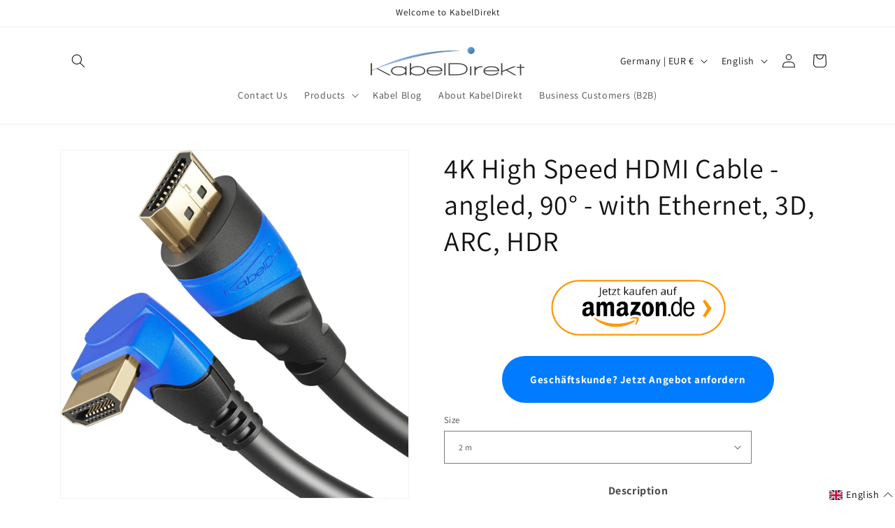

--- FILE ---
content_type: text/html; charset=utf-8
request_url: https://kabeldirekt-store.de/en/products/4k-high-speed-hdmi-kabel-gewinkelt-90-mit-ethernet-4k-8k-3d-arc-hdr
body_size: 31982
content:
<!doctype html>
<html class="js" lang="en">
  <head>

<meta name="google-site-verification" content="pOO7ipfN4FW0oCvPg-0uZkM0uceLDA9xla76dPhc7Q4" />

    <meta charset="utf-8">
    <meta http-equiv="X-UA-Compatible" content="IE=edge">
    <meta name="viewport" content="width=device-width,initial-scale=1">
    <meta name="theme-color" content="">
    <link rel="canonical" href="https://kabeldirekt-store.de/en/products/4k-high-speed-hdmi-kabel-gewinkelt-90-mit-ethernet-4k-8k-3d-arc-hdr"><link rel="preconnect" href="https://fonts.shopifycdn.com" crossorigin><title>
      4K High Speed HDMI Cable - angled, 90°
 &ndash; KabelDirekt</title>

    
      <meta name="description" content="With its right-angle connector, the cable fits in the tightest of spaces even behind wall-mounted TVs">
    

    

<meta property="og:site_name" content="KabelDirekt">
<meta property="og:url" content="https://kabeldirekt-store.de/en/products/4k-high-speed-hdmi-kabel-gewinkelt-90-mit-ethernet-4k-8k-3d-arc-hdr">
<meta property="og:title" content="4K High Speed HDMI Cable - angled, 90°">
<meta property="og:type" content="product">
<meta property="og:description" content="With its right-angle connector, the cable fits in the tightest of spaces even behind wall-mounted TVs"><meta property="og:image" content="http://kabeldirekt-store.de/cdn/shop/products/HDMI_angled_90_001.jpg?v=1642678933">
  <meta property="og:image:secure_url" content="https://kabeldirekt-store.de/cdn/shop/products/HDMI_angled_90_001.jpg?v=1642678933">
  <meta property="og:image:width" content="1500">
  <meta property="og:image:height" content="1500"><meta property="og:price:amount" content="7,99">
  <meta property="og:price:currency" content="EUR"><meta name="twitter:card" content="summary_large_image">
<meta name="twitter:title" content="4K High Speed HDMI Cable - angled, 90°">
<meta name="twitter:description" content="With its right-angle connector, the cable fits in the tightest of spaces even behind wall-mounted TVs">


    <script src="//kabeldirekt-store.de/cdn/shop/t/71/assets/constants.js?v=132983761750457495441751634024" defer="defer"></script>
    <script src="//kabeldirekt-store.de/cdn/shop/t/71/assets/pubsub.js?v=25310214064522200911751634024" defer="defer"></script>
    <script src="//kabeldirekt-store.de/cdn/shop/t/71/assets/global.js?v=184345515105158409801751634024" defer="defer"></script>
    <script src="//kabeldirekt-store.de/cdn/shop/t/71/assets/details-disclosure.js?v=13653116266235556501751634024" defer="defer"></script>
    <script src="//kabeldirekt-store.de/cdn/shop/t/71/assets/details-modal.js?v=25581673532751508451751634024" defer="defer"></script>
    <script src="//kabeldirekt-store.de/cdn/shop/t/71/assets/search-form.js?v=133129549252120666541751634024" defer="defer"></script><script src="//kabeldirekt-store.de/cdn/shop/t/71/assets/animations.js?v=88693664871331136111751634024" defer="defer"></script><script>window.performance && window.performance.mark && window.performance.mark('shopify.content_for_header.start');</script><meta name="google-site-verification" content="I7_GjZaW_WjIb3Ll5edUz7hqipFhJNbcuREd-xxgI3g">
<meta name="facebook-domain-verification" content="m4gykuuuab9k1m385hpb89in3acpi2">
<meta id="shopify-digital-wallet" name="shopify-digital-wallet" content="/50610798798/digital_wallets/dialog">
<meta name="shopify-checkout-api-token" content="0d7f0e11f17bb8171225cf94b2d37519">
<meta id="in-context-paypal-metadata" data-shop-id="50610798798" data-venmo-supported="false" data-environment="production" data-locale="en_US" data-paypal-v4="true" data-currency="EUR">
<link rel="alternate" hreflang="x-default" href="https://kabeldirekt-store.de/products/4k-high-speed-hdmi-kabel-gewinkelt-90-mit-ethernet-4k-8k-3d-arc-hdr">
<link rel="alternate" hreflang="de" href="https://kabeldirekt-store.de/products/4k-high-speed-hdmi-kabel-gewinkelt-90-mit-ethernet-4k-8k-3d-arc-hdr">
<link rel="alternate" hreflang="en" href="https://kabeldirekt-store.de/en/products/4k-high-speed-hdmi-kabel-gewinkelt-90-mit-ethernet-4k-8k-3d-arc-hdr">
<link rel="alternate" type="application/json+oembed" href="https://kabeldirekt-store.de/en/products/4k-high-speed-hdmi-kabel-gewinkelt-90-mit-ethernet-4k-8k-3d-arc-hdr.oembed">
<script async="async" src="/checkouts/internal/preloads.js?locale=en-DE"></script>
<link rel="preconnect" href="https://shop.app" crossorigin="anonymous">
<script async="async" src="https://shop.app/checkouts/internal/preloads.js?locale=en-DE&shop_id=50610798798" crossorigin="anonymous"></script>
<script id="apple-pay-shop-capabilities" type="application/json">{"shopId":50610798798,"countryCode":"DE","currencyCode":"EUR","merchantCapabilities":["supports3DS"],"merchantId":"gid:\/\/shopify\/Shop\/50610798798","merchantName":"KabelDirekt","requiredBillingContactFields":["postalAddress","email"],"requiredShippingContactFields":["postalAddress","email"],"shippingType":"shipping","supportedNetworks":["visa","maestro","masterCard","amex"],"total":{"type":"pending","label":"KabelDirekt","amount":"1.00"},"shopifyPaymentsEnabled":true,"supportsSubscriptions":true}</script>
<script id="shopify-features" type="application/json">{"accessToken":"0d7f0e11f17bb8171225cf94b2d37519","betas":["rich-media-storefront-analytics"],"domain":"kabeldirekt-store.de","predictiveSearch":true,"shopId":50610798798,"locale":"en"}</script>
<script>var Shopify = Shopify || {};
Shopify.shop = "kabeldirekt.myshopify.com";
Shopify.locale = "en";
Shopify.currency = {"active":"EUR","rate":"1.0"};
Shopify.country = "DE";
Shopify.theme = {"name":"Dawn 15.3 LIVE Theme","id":183106961673,"schema_name":"Dawn","schema_version":"15.3.0","theme_store_id":887,"role":"main"};
Shopify.theme.handle = "null";
Shopify.theme.style = {"id":null,"handle":null};
Shopify.cdnHost = "kabeldirekt-store.de/cdn";
Shopify.routes = Shopify.routes || {};
Shopify.routes.root = "/en/";</script>
<script type="module">!function(o){(o.Shopify=o.Shopify||{}).modules=!0}(window);</script>
<script>!function(o){function n(){var o=[];function n(){o.push(Array.prototype.slice.apply(arguments))}return n.q=o,n}var t=o.Shopify=o.Shopify||{};t.loadFeatures=n(),t.autoloadFeatures=n()}(window);</script>
<script>
  window.ShopifyPay = window.ShopifyPay || {};
  window.ShopifyPay.apiHost = "shop.app\/pay";
  window.ShopifyPay.redirectState = null;
</script>
<script id="shop-js-analytics" type="application/json">{"pageType":"product"}</script>
<script defer="defer" async type="module" src="//kabeldirekt-store.de/cdn/shopifycloud/shop-js/modules/v2/client.init-shop-cart-sync_BT-GjEfc.en.esm.js"></script>
<script defer="defer" async type="module" src="//kabeldirekt-store.de/cdn/shopifycloud/shop-js/modules/v2/chunk.common_D58fp_Oc.esm.js"></script>
<script defer="defer" async type="module" src="//kabeldirekt-store.de/cdn/shopifycloud/shop-js/modules/v2/chunk.modal_xMitdFEc.esm.js"></script>
<script type="module">
  await import("//kabeldirekt-store.de/cdn/shopifycloud/shop-js/modules/v2/client.init-shop-cart-sync_BT-GjEfc.en.esm.js");
await import("//kabeldirekt-store.de/cdn/shopifycloud/shop-js/modules/v2/chunk.common_D58fp_Oc.esm.js");
await import("//kabeldirekt-store.de/cdn/shopifycloud/shop-js/modules/v2/chunk.modal_xMitdFEc.esm.js");

  window.Shopify.SignInWithShop?.initShopCartSync?.({"fedCMEnabled":true,"windoidEnabled":true});

</script>
<script>
  window.Shopify = window.Shopify || {};
  if (!window.Shopify.featureAssets) window.Shopify.featureAssets = {};
  window.Shopify.featureAssets['shop-js'] = {"shop-cart-sync":["modules/v2/client.shop-cart-sync_DZOKe7Ll.en.esm.js","modules/v2/chunk.common_D58fp_Oc.esm.js","modules/v2/chunk.modal_xMitdFEc.esm.js"],"init-fed-cm":["modules/v2/client.init-fed-cm_B6oLuCjv.en.esm.js","modules/v2/chunk.common_D58fp_Oc.esm.js","modules/v2/chunk.modal_xMitdFEc.esm.js"],"shop-cash-offers":["modules/v2/client.shop-cash-offers_D2sdYoxE.en.esm.js","modules/v2/chunk.common_D58fp_Oc.esm.js","modules/v2/chunk.modal_xMitdFEc.esm.js"],"shop-login-button":["modules/v2/client.shop-login-button_QeVjl5Y3.en.esm.js","modules/v2/chunk.common_D58fp_Oc.esm.js","modules/v2/chunk.modal_xMitdFEc.esm.js"],"pay-button":["modules/v2/client.pay-button_DXTOsIq6.en.esm.js","modules/v2/chunk.common_D58fp_Oc.esm.js","modules/v2/chunk.modal_xMitdFEc.esm.js"],"shop-button":["modules/v2/client.shop-button_DQZHx9pm.en.esm.js","modules/v2/chunk.common_D58fp_Oc.esm.js","modules/v2/chunk.modal_xMitdFEc.esm.js"],"avatar":["modules/v2/client.avatar_BTnouDA3.en.esm.js"],"init-windoid":["modules/v2/client.init-windoid_CR1B-cfM.en.esm.js","modules/v2/chunk.common_D58fp_Oc.esm.js","modules/v2/chunk.modal_xMitdFEc.esm.js"],"init-shop-for-new-customer-accounts":["modules/v2/client.init-shop-for-new-customer-accounts_C_vY_xzh.en.esm.js","modules/v2/client.shop-login-button_QeVjl5Y3.en.esm.js","modules/v2/chunk.common_D58fp_Oc.esm.js","modules/v2/chunk.modal_xMitdFEc.esm.js"],"init-shop-email-lookup-coordinator":["modules/v2/client.init-shop-email-lookup-coordinator_BI7n9ZSv.en.esm.js","modules/v2/chunk.common_D58fp_Oc.esm.js","modules/v2/chunk.modal_xMitdFEc.esm.js"],"init-shop-cart-sync":["modules/v2/client.init-shop-cart-sync_BT-GjEfc.en.esm.js","modules/v2/chunk.common_D58fp_Oc.esm.js","modules/v2/chunk.modal_xMitdFEc.esm.js"],"shop-toast-manager":["modules/v2/client.shop-toast-manager_DiYdP3xc.en.esm.js","modules/v2/chunk.common_D58fp_Oc.esm.js","modules/v2/chunk.modal_xMitdFEc.esm.js"],"init-customer-accounts":["modules/v2/client.init-customer-accounts_D9ZNqS-Q.en.esm.js","modules/v2/client.shop-login-button_QeVjl5Y3.en.esm.js","modules/v2/chunk.common_D58fp_Oc.esm.js","modules/v2/chunk.modal_xMitdFEc.esm.js"],"init-customer-accounts-sign-up":["modules/v2/client.init-customer-accounts-sign-up_iGw4briv.en.esm.js","modules/v2/client.shop-login-button_QeVjl5Y3.en.esm.js","modules/v2/chunk.common_D58fp_Oc.esm.js","modules/v2/chunk.modal_xMitdFEc.esm.js"],"shop-follow-button":["modules/v2/client.shop-follow-button_CqMgW2wH.en.esm.js","modules/v2/chunk.common_D58fp_Oc.esm.js","modules/v2/chunk.modal_xMitdFEc.esm.js"],"checkout-modal":["modules/v2/client.checkout-modal_xHeaAweL.en.esm.js","modules/v2/chunk.common_D58fp_Oc.esm.js","modules/v2/chunk.modal_xMitdFEc.esm.js"],"shop-login":["modules/v2/client.shop-login_D91U-Q7h.en.esm.js","modules/v2/chunk.common_D58fp_Oc.esm.js","modules/v2/chunk.modal_xMitdFEc.esm.js"],"lead-capture":["modules/v2/client.lead-capture_BJmE1dJe.en.esm.js","modules/v2/chunk.common_D58fp_Oc.esm.js","modules/v2/chunk.modal_xMitdFEc.esm.js"],"payment-terms":["modules/v2/client.payment-terms_Ci9AEqFq.en.esm.js","modules/v2/chunk.common_D58fp_Oc.esm.js","modules/v2/chunk.modal_xMitdFEc.esm.js"]};
</script>
<script>(function() {
  var isLoaded = false;
  function asyncLoad() {
    if (isLoaded) return;
    isLoaded = true;
    var urls = ["https:\/\/cdn.jsdelivr.net\/gh\/apphq\/slidecart-dist@master\/slidecarthq-forward.js?4\u0026shop=kabeldirekt.myshopify.com","https:\/\/cdn.shopify.com\/s\/files\/1\/0506\/1079\/8798\/t\/20\/assets\/globo.formbuilder.init.js?v=1635759858\u0026shop=kabeldirekt.myshopify.com","https:\/\/gdprcdn.b-cdn.net\/js\/gdpr_cookie_consent.min.js?shop=kabeldirekt.myshopify.com"];
    for (var i = 0; i < urls.length; i++) {
      var s = document.createElement('script');
      s.type = 'text/javascript';
      s.async = true;
      s.src = urls[i];
      var x = document.getElementsByTagName('script')[0];
      x.parentNode.insertBefore(s, x);
    }
  };
  if(window.attachEvent) {
    window.attachEvent('onload', asyncLoad);
  } else {
    window.addEventListener('load', asyncLoad, false);
  }
})();</script>
<script id="__st">var __st={"a":50610798798,"offset":3600,"reqid":"e009d212-280e-42ff-bb65-8369a51891df-1769407869","pageurl":"kabeldirekt-store.de\/en\/products\/4k-high-speed-hdmi-kabel-gewinkelt-90-mit-ethernet-4k-8k-3d-arc-hdr","u":"f0bd68e3a172","p":"product","rtyp":"product","rid":6924449349838};</script>
<script>window.ShopifyPaypalV4VisibilityTracking = true;</script>
<script id="captcha-bootstrap">!function(){'use strict';const t='contact',e='account',n='new_comment',o=[[t,t],['blogs',n],['comments',n],[t,'customer']],c=[[e,'customer_login'],[e,'guest_login'],[e,'recover_customer_password'],[e,'create_customer']],r=t=>t.map((([t,e])=>`form[action*='/${t}']:not([data-nocaptcha='true']) input[name='form_type'][value='${e}']`)).join(','),a=t=>()=>t?[...document.querySelectorAll(t)].map((t=>t.form)):[];function s(){const t=[...o],e=r(t);return a(e)}const i='password',u='form_key',d=['recaptcha-v3-token','g-recaptcha-response','h-captcha-response',i],f=()=>{try{return window.sessionStorage}catch{return}},m='__shopify_v',_=t=>t.elements[u];function p(t,e,n=!1){try{const o=window.sessionStorage,c=JSON.parse(o.getItem(e)),{data:r}=function(t){const{data:e,action:n}=t;return t[m]||n?{data:e,action:n}:{data:t,action:n}}(c);for(const[e,n]of Object.entries(r))t.elements[e]&&(t.elements[e].value=n);n&&o.removeItem(e)}catch(o){console.error('form repopulation failed',{error:o})}}const l='form_type',E='cptcha';function T(t){t.dataset[E]=!0}const w=window,h=w.document,L='Shopify',v='ce_forms',y='captcha';let A=!1;((t,e)=>{const n=(g='f06e6c50-85a8-45c8-87d0-21a2b65856fe',I='https://cdn.shopify.com/shopifycloud/storefront-forms-hcaptcha/ce_storefront_forms_captcha_hcaptcha.v1.5.2.iife.js',D={infoText:'Protected by hCaptcha',privacyText:'Privacy',termsText:'Terms'},(t,e,n)=>{const o=w[L][v],c=o.bindForm;if(c)return c(t,g,e,D).then(n);var r;o.q.push([[t,g,e,D],n]),r=I,A||(h.body.append(Object.assign(h.createElement('script'),{id:'captcha-provider',async:!0,src:r})),A=!0)});var g,I,D;w[L]=w[L]||{},w[L][v]=w[L][v]||{},w[L][v].q=[],w[L][y]=w[L][y]||{},w[L][y].protect=function(t,e){n(t,void 0,e),T(t)},Object.freeze(w[L][y]),function(t,e,n,w,h,L){const[v,y,A,g]=function(t,e,n){const i=e?o:[],u=t?c:[],d=[...i,...u],f=r(d),m=r(i),_=r(d.filter((([t,e])=>n.includes(e))));return[a(f),a(m),a(_),s()]}(w,h,L),I=t=>{const e=t.target;return e instanceof HTMLFormElement?e:e&&e.form},D=t=>v().includes(t);t.addEventListener('submit',(t=>{const e=I(t);if(!e)return;const n=D(e)&&!e.dataset.hcaptchaBound&&!e.dataset.recaptchaBound,o=_(e),c=g().includes(e)&&(!o||!o.value);(n||c)&&t.preventDefault(),c&&!n&&(function(t){try{if(!f())return;!function(t){const e=f();if(!e)return;const n=_(t);if(!n)return;const o=n.value;o&&e.removeItem(o)}(t);const e=Array.from(Array(32),(()=>Math.random().toString(36)[2])).join('');!function(t,e){_(t)||t.append(Object.assign(document.createElement('input'),{type:'hidden',name:u})),t.elements[u].value=e}(t,e),function(t,e){const n=f();if(!n)return;const o=[...t.querySelectorAll(`input[type='${i}']`)].map((({name:t})=>t)),c=[...d,...o],r={};for(const[a,s]of new FormData(t).entries())c.includes(a)||(r[a]=s);n.setItem(e,JSON.stringify({[m]:1,action:t.action,data:r}))}(t,e)}catch(e){console.error('failed to persist form',e)}}(e),e.submit())}));const S=(t,e)=>{t&&!t.dataset[E]&&(n(t,e.some((e=>e===t))),T(t))};for(const o of['focusin','change'])t.addEventListener(o,(t=>{const e=I(t);D(e)&&S(e,y())}));const B=e.get('form_key'),M=e.get(l),P=B&&M;t.addEventListener('DOMContentLoaded',(()=>{const t=y();if(P)for(const e of t)e.elements[l].value===M&&p(e,B);[...new Set([...A(),...v().filter((t=>'true'===t.dataset.shopifyCaptcha))])].forEach((e=>S(e,t)))}))}(h,new URLSearchParams(w.location.search),n,t,e,['guest_login'])})(!0,!0)}();</script>
<script integrity="sha256-4kQ18oKyAcykRKYeNunJcIwy7WH5gtpwJnB7kiuLZ1E=" data-source-attribution="shopify.loadfeatures" defer="defer" src="//kabeldirekt-store.de/cdn/shopifycloud/storefront/assets/storefront/load_feature-a0a9edcb.js" crossorigin="anonymous"></script>
<script crossorigin="anonymous" defer="defer" src="//kabeldirekt-store.de/cdn/shopifycloud/storefront/assets/shopify_pay/storefront-65b4c6d7.js?v=20250812"></script>
<script data-source-attribution="shopify.dynamic_checkout.dynamic.init">var Shopify=Shopify||{};Shopify.PaymentButton=Shopify.PaymentButton||{isStorefrontPortableWallets:!0,init:function(){window.Shopify.PaymentButton.init=function(){};var t=document.createElement("script");t.src="https://kabeldirekt-store.de/cdn/shopifycloud/portable-wallets/latest/portable-wallets.en.js",t.type="module",document.head.appendChild(t)}};
</script>
<script data-source-attribution="shopify.dynamic_checkout.buyer_consent">
  function portableWalletsHideBuyerConsent(e){var t=document.getElementById("shopify-buyer-consent"),n=document.getElementById("shopify-subscription-policy-button");t&&n&&(t.classList.add("hidden"),t.setAttribute("aria-hidden","true"),n.removeEventListener("click",e))}function portableWalletsShowBuyerConsent(e){var t=document.getElementById("shopify-buyer-consent"),n=document.getElementById("shopify-subscription-policy-button");t&&n&&(t.classList.remove("hidden"),t.removeAttribute("aria-hidden"),n.addEventListener("click",e))}window.Shopify?.PaymentButton&&(window.Shopify.PaymentButton.hideBuyerConsent=portableWalletsHideBuyerConsent,window.Shopify.PaymentButton.showBuyerConsent=portableWalletsShowBuyerConsent);
</script>
<script data-source-attribution="shopify.dynamic_checkout.cart.bootstrap">document.addEventListener("DOMContentLoaded",(function(){function t(){return document.querySelector("shopify-accelerated-checkout-cart, shopify-accelerated-checkout")}if(t())Shopify.PaymentButton.init();else{new MutationObserver((function(e,n){t()&&(Shopify.PaymentButton.init(),n.disconnect())})).observe(document.body,{childList:!0,subtree:!0})}}));
</script>
<link id="shopify-accelerated-checkout-styles" rel="stylesheet" media="screen" href="https://kabeldirekt-store.de/cdn/shopifycloud/portable-wallets/latest/accelerated-checkout-backwards-compat.css" crossorigin="anonymous">
<style id="shopify-accelerated-checkout-cart">
        #shopify-buyer-consent {
  margin-top: 1em;
  display: inline-block;
  width: 100%;
}

#shopify-buyer-consent.hidden {
  display: none;
}

#shopify-subscription-policy-button {
  background: none;
  border: none;
  padding: 0;
  text-decoration: underline;
  font-size: inherit;
  cursor: pointer;
}

#shopify-subscription-policy-button::before {
  box-shadow: none;
}

      </style>
<script id="sections-script" data-sections="header" defer="defer" src="//kabeldirekt-store.de/cdn/shop/t/71/compiled_assets/scripts.js?v=38516"></script>
<script>window.performance && window.performance.mark && window.performance.mark('shopify.content_for_header.end');</script>


    <style data-shopify>
      @font-face {
  font-family: Assistant;
  font-weight: 400;
  font-style: normal;
  font-display: swap;
  src: url("//kabeldirekt-store.de/cdn/fonts/assistant/assistant_n4.9120912a469cad1cc292572851508ca49d12e768.woff2") format("woff2"),
       url("//kabeldirekt-store.de/cdn/fonts/assistant/assistant_n4.6e9875ce64e0fefcd3f4446b7ec9036b3ddd2985.woff") format("woff");
}

      @font-face {
  font-family: Assistant;
  font-weight: 700;
  font-style: normal;
  font-display: swap;
  src: url("//kabeldirekt-store.de/cdn/fonts/assistant/assistant_n7.bf44452348ec8b8efa3aa3068825305886b1c83c.woff2") format("woff2"),
       url("//kabeldirekt-store.de/cdn/fonts/assistant/assistant_n7.0c887fee83f6b3bda822f1150b912c72da0f7b64.woff") format("woff");
}

      
      
      @font-face {
  font-family: Assistant;
  font-weight: 400;
  font-style: normal;
  font-display: swap;
  src: url("//kabeldirekt-store.de/cdn/fonts/assistant/assistant_n4.9120912a469cad1cc292572851508ca49d12e768.woff2") format("woff2"),
       url("//kabeldirekt-store.de/cdn/fonts/assistant/assistant_n4.6e9875ce64e0fefcd3f4446b7ec9036b3ddd2985.woff") format("woff");
}


      
        :root,
        .color-scheme-1 {
          --color-background: 255,255,255;
        
          --gradient-background: #ffffff;
        

        

        --color-foreground: 18,18,18;
        --color-background-contrast: 191,191,191;
        --color-shadow: 18,18,18;
        --color-button: 18,18,18;
        --color-button-text: 255,255,255;
        --color-secondary-button: 255,255,255;
        --color-secondary-button-text: 18,18,18;
        --color-link: 18,18,18;
        --color-badge-foreground: 18,18,18;
        --color-badge-background: 255,255,255;
        --color-badge-border: 18,18,18;
        --payment-terms-background-color: rgb(255 255 255);
      }
      
        
        .color-scheme-2 {
          --color-background: 243,243,243;
        
          --gradient-background: #f3f3f3;
        

        

        --color-foreground: 18,18,18;
        --color-background-contrast: 179,179,179;
        --color-shadow: 18,18,18;
        --color-button: 18,18,18;
        --color-button-text: 243,243,243;
        --color-secondary-button: 243,243,243;
        --color-secondary-button-text: 18,18,18;
        --color-link: 18,18,18;
        --color-badge-foreground: 18,18,18;
        --color-badge-background: 243,243,243;
        --color-badge-border: 18,18,18;
        --payment-terms-background-color: rgb(243 243 243);
      }
      
        
        .color-scheme-3 {
          --color-background: 36,40,51;
        
          --gradient-background: #242833;
        

        

        --color-foreground: 255,255,255;
        --color-background-contrast: 47,52,66;
        --color-shadow: 18,18,18;
        --color-button: 255,255,255;
        --color-button-text: 0,0,0;
        --color-secondary-button: 36,40,51;
        --color-secondary-button-text: 255,255,255;
        --color-link: 255,255,255;
        --color-badge-foreground: 255,255,255;
        --color-badge-background: 36,40,51;
        --color-badge-border: 255,255,255;
        --payment-terms-background-color: rgb(36 40 51);
      }
      
        
        .color-scheme-4 {
          --color-background: 18,18,18;
        
          --gradient-background: #121212;
        

        

        --color-foreground: 255,255,255;
        --color-background-contrast: 146,146,146;
        --color-shadow: 18,18,18;
        --color-button: 255,255,255;
        --color-button-text: 18,18,18;
        --color-secondary-button: 18,18,18;
        --color-secondary-button-text: 255,255,255;
        --color-link: 255,255,255;
        --color-badge-foreground: 255,255,255;
        --color-badge-background: 18,18,18;
        --color-badge-border: 255,255,255;
        --payment-terms-background-color: rgb(18 18 18);
      }
      
        
        .color-scheme-5 {
          --color-background: 51,79,180;
        
          --gradient-background: #334fb4;
        

        

        --color-foreground: 255,255,255;
        --color-background-contrast: 23,35,81;
        --color-shadow: 18,18,18;
        --color-button: 255,255,255;
        --color-button-text: 51,79,180;
        --color-secondary-button: 51,79,180;
        --color-secondary-button-text: 255,255,255;
        --color-link: 255,255,255;
        --color-badge-foreground: 255,255,255;
        --color-badge-background: 51,79,180;
        --color-badge-border: 255,255,255;
        --payment-terms-background-color: rgb(51 79 180);
      }
      

      body, .color-scheme-1, .color-scheme-2, .color-scheme-3, .color-scheme-4, .color-scheme-5 {
        color: rgba(var(--color-foreground), 0.75);
        background-color: rgb(var(--color-background));
      }

      :root {
        --font-body-family: Assistant, sans-serif;
        --font-body-style: normal;
        --font-body-weight: 400;
        --font-body-weight-bold: 700;

        --font-heading-family: Assistant, sans-serif;
        --font-heading-style: normal;
        --font-heading-weight: 400;

        --font-body-scale: 1.0;
        --font-heading-scale: 1.0;

        --media-padding: px;
        --media-border-opacity: 0.05;
        --media-border-width: 1px;
        --media-radius: 0px;
        --media-shadow-opacity: 0.0;
        --media-shadow-horizontal-offset: 0px;
        --media-shadow-vertical-offset: 4px;
        --media-shadow-blur-radius: 5px;
        --media-shadow-visible: 0;

        --page-width: 120rem;
        --page-width-margin: 0rem;

        --product-card-image-padding: 0.0rem;
        --product-card-corner-radius: 0.0rem;
        --product-card-text-alignment: left;
        --product-card-border-width: 0.0rem;
        --product-card-border-opacity: 0.1;
        --product-card-shadow-opacity: 0.0;
        --product-card-shadow-visible: 0;
        --product-card-shadow-horizontal-offset: 0.0rem;
        --product-card-shadow-vertical-offset: 0.4rem;
        --product-card-shadow-blur-radius: 0.5rem;

        --collection-card-image-padding: 0.0rem;
        --collection-card-corner-radius: 0.0rem;
        --collection-card-text-alignment: left;
        --collection-card-border-width: 0.0rem;
        --collection-card-border-opacity: 0.1;
        --collection-card-shadow-opacity: 0.0;
        --collection-card-shadow-visible: 0;
        --collection-card-shadow-horizontal-offset: 0.0rem;
        --collection-card-shadow-vertical-offset: 0.4rem;
        --collection-card-shadow-blur-radius: 0.5rem;

        --blog-card-image-padding: 0.0rem;
        --blog-card-corner-radius: 0.0rem;
        --blog-card-text-alignment: left;
        --blog-card-border-width: 0.0rem;
        --blog-card-border-opacity: 0.1;
        --blog-card-shadow-opacity: 0.0;
        --blog-card-shadow-visible: 0;
        --blog-card-shadow-horizontal-offset: 0.0rem;
        --blog-card-shadow-vertical-offset: 0.4rem;
        --blog-card-shadow-blur-radius: 0.5rem;

        --badge-corner-radius: 4.0rem;

        --popup-border-width: 1px;
        --popup-border-opacity: 0.1;
        --popup-corner-radius: 0px;
        --popup-shadow-opacity: 0.05;
        --popup-shadow-horizontal-offset: 0px;
        --popup-shadow-vertical-offset: 4px;
        --popup-shadow-blur-radius: 5px;

        --drawer-border-width: 1px;
        --drawer-border-opacity: 0.1;
        --drawer-shadow-opacity: 0.0;
        --drawer-shadow-horizontal-offset: 0px;
        --drawer-shadow-vertical-offset: 4px;
        --drawer-shadow-blur-radius: 5px;

        --spacing-sections-desktop: 0px;
        --spacing-sections-mobile: 0px;

        --grid-desktop-vertical-spacing: 8px;
        --grid-desktop-horizontal-spacing: 8px;
        --grid-mobile-vertical-spacing: 4px;
        --grid-mobile-horizontal-spacing: 4px;

        --text-boxes-border-opacity: 0.1;
        --text-boxes-border-width: 0px;
        --text-boxes-radius: 0px;
        --text-boxes-shadow-opacity: 0.0;
        --text-boxes-shadow-visible: 0;
        --text-boxes-shadow-horizontal-offset: 0px;
        --text-boxes-shadow-vertical-offset: 4px;
        --text-boxes-shadow-blur-radius: 5px;

        --buttons-radius: 0px;
        --buttons-radius-outset: 0px;
        --buttons-border-width: 1px;
        --buttons-border-opacity: 1.0;
        --buttons-shadow-opacity: 0.0;
        --buttons-shadow-visible: 0;
        --buttons-shadow-horizontal-offset: 0px;
        --buttons-shadow-vertical-offset: 4px;
        --buttons-shadow-blur-radius: 5px;
        --buttons-border-offset: 0px;

        --inputs-radius: 0px;
        --inputs-border-width: 1px;
        --inputs-border-opacity: 0.55;
        --inputs-shadow-opacity: 0.0;
        --inputs-shadow-horizontal-offset: 0px;
        --inputs-margin-offset: 0px;
        --inputs-shadow-vertical-offset: 4px;
        --inputs-shadow-blur-radius: 5px;
        --inputs-radius-outset: 0px;

        --variant-pills-radius: 40px;
        --variant-pills-border-width: 1px;
        --variant-pills-border-opacity: 0.55;
        --variant-pills-shadow-opacity: 0.0;
        --variant-pills-shadow-horizontal-offset: 0px;
        --variant-pills-shadow-vertical-offset: 4px;
        --variant-pills-shadow-blur-radius: 5px;
      }

      *,
      *::before,
      *::after {
        box-sizing: inherit;
      }

      html {
        box-sizing: border-box;
        font-size: calc(var(--font-body-scale) * 62.5%);
        height: 100%;
      }

      body {
        display: grid;
        grid-template-rows: auto auto 1fr auto;
        grid-template-columns: 100%;
        min-height: 100%;
        margin: 0;
        font-size: 1.5rem;
        letter-spacing: 0.06rem;
        line-height: calc(1 + 0.8 / var(--font-body-scale));
        font-family: var(--font-body-family);
        font-style: var(--font-body-style);
        font-weight: var(--font-body-weight);
      }

      @media screen and (min-width: 750px) {
        body {
          font-size: 1.6rem;
        }
      }
    </style>

    <link href="//kabeldirekt-store.de/cdn/shop/t/71/assets/base.css?v=161472737997556834151759315419" rel="stylesheet" type="text/css" media="all" />
    <link rel="stylesheet" href="//kabeldirekt-store.de/cdn/shop/t/71/assets/component-cart-items.css?v=123238115697927560811751634024" media="print" onload="this.media='all'">
      <link rel="preload" as="font" href="//kabeldirekt-store.de/cdn/fonts/assistant/assistant_n4.9120912a469cad1cc292572851508ca49d12e768.woff2" type="font/woff2" crossorigin>
      

      <link rel="preload" as="font" href="//kabeldirekt-store.de/cdn/fonts/assistant/assistant_n4.9120912a469cad1cc292572851508ca49d12e768.woff2" type="font/woff2" crossorigin>
      
<link href="//kabeldirekt-store.de/cdn/shop/t/71/assets/component-localization-form.css?v=170315343355214948141751634024" rel="stylesheet" type="text/css" media="all" />
      <script src="//kabeldirekt-store.de/cdn/shop/t/71/assets/localization-form.js?v=144176611646395275351751634024" defer="defer"></script><link
        rel="stylesheet"
        href="//kabeldirekt-store.de/cdn/shop/t/71/assets/component-predictive-search.css?v=118923337488134913561751634024"
        media="print"
        onload="this.media='all'"
      ><script>
      if (Shopify.designMode) {
        document.documentElement.classList.add('shopify-design-mode');
      }
    </script>
  <!-- BEGIN app block: shopify://apps/consentmo-gdpr/blocks/gdpr_cookie_consent/4fbe573f-a377-4fea-9801-3ee0858cae41 -->


<!-- END app block --><!-- BEGIN app block: shopify://apps/langify/blocks/langify/b50c2edb-8c63-4e36-9e7c-a7fdd62ddb8f --><!-- BEGIN app snippet: ly-switcher-factory -->




<style>
  .ly-switcher-wrapper.ly-hide, .ly-recommendation.ly-hide, .ly-recommendation .ly-submit-btn {
    display: none !important;
  }

  #ly-switcher-factory-template {
    display: none;
  }


  
</style>


<template id="ly-switcher-factory-template">
<div data-breakpoint="" class="ly-switcher-wrapper ly-breakpoint-1 fixed bottom_right ly-hide" style="font-size: 14px; margin: 0px 0px; "><div data-dropup="false" onclick="langify.switcher.toggleSwitcherOpen(this)" class="ly-languages-switcher ly-custom-dropdown-switcher ly-bright-theme" style=" margin: 0px 0px;">
          <span role="button" tabindex="0" aria-label="Selected language: English" aria-expanded="false" aria-controls="languagesSwitcherList-1" class="ly-custom-dropdown-current" style="background: #ffffff; color: #000000;  "><i class="ly-icon ly-flag-icon ly-flag-icon-en en "></i><span class="ly-custom-dropdown-current-inner ly-custom-dropdown-current-inner-text">English
</span>
<div aria-hidden="true" class="ly-arrow ly-arrow-black stroke" style="vertical-align: middle; width: 14.0px; height: 14.0px;">
        <svg xmlns="http://www.w3.org/2000/svg" viewBox="0 0 14.0 14.0" height="14.0px" width="14.0px" style="position: absolute;">
          <path d="M1 4.5 L7.0 10.5 L13.0 4.5" fill="transparent" stroke="#000000" stroke-width="1px"/>
        </svg>
      </div>
          </span>
          <ul id="languagesSwitcherList-1" role="list" class="ly-custom-dropdown-list ly-is-open ly-bright-theme" style="background: #ffffff; color: #000000; "><li key="de" style="color: #000000;  margin: 0px 0px;" tabindex="-1">
                  <a class="ly-custom-dropdown-list-element ly-languages-switcher-link ly-bright-theme"
                    href="#"
                      data-language-code="de" 
                    
                    data-ly-locked="true" rel="nofollow"><i class="ly-icon ly-flag-icon ly-flag-icon-de"></i><span class="ly-custom-dropdown-list-element-right">German</span></a>
                </li><li key="en" style="color: #000000;  margin: 0px 0px;" tabindex="-1">
                  <a class="ly-custom-dropdown-list-element ly-languages-switcher-link ly-bright-theme"
                    href="#"
                      data-language-code="en" 
                    
                    data-ly-locked="true" rel="nofollow"><i class="ly-icon ly-flag-icon ly-flag-icon-en"></i><span class="ly-custom-dropdown-list-element-right">English</span></a>
                </li></ul>
        </div></div>
</template><link rel="preload stylesheet" href="https://cdn.shopify.com/extensions/019a5e5e-a484-720d-b1ab-d37a963e7bba/extension-langify-79/assets/langify-flags.css" as="style" media="print" onload="this.media='all'; this.onload=null;"><!-- END app snippet -->

<script>
  var langify = window.langify || {};
  var customContents = {};
  var customContents_image = {};
  var langifySettingsOverwrites = {};
  var defaultSettings = {
    debug: false,               // BOOL : Enable/disable console logs
    observe: true,              // BOOL : Enable/disable the entire mutation observer (off switch)
    observeLinks: false,
    observeImages: true,
    observeCustomContents: true,
    maxMutations: 5,
    timeout: 100,               // INT : Milliseconds to wait after a mutation, before the next mutation event will be allowed for the element
    linksBlacklist: [],
    usePlaceholderMatching: false
  };

  if(langify.settings) { 
    langifySettingsOverwrites = Object.assign({}, langify.settings);
    langify.settings = Object.assign(defaultSettings, langify.settings); 
  } else { 
    langify.settings = defaultSettings; 
  }

  langify.settings.theme = null;
  langify.settings.switcher = null;
  if(langify.settings.switcher === null) {
    langify.settings.switcher = {};
  }
  langify.settings.switcher.customIcons = null;

  langify.locale = langify.locale || {
    country_code: "DE",
    language_code: "en",
    currency_code: null,
    primary: false,
    iso_code: "en",
    root_url: "\/en",
    language_id: "ly149965",
    shop_url: "https:\/\/kabeldirekt-store.de",
    domain_feature_enabled: null,
    languages: [{
        iso_code: "de",
        root_url: "\/",
        domain: null,
      },{
        iso_code: "en",
        root_url: "\/en",
        domain: null,
      },]
  };

  langify.localization = {
    available_countries: ["Austria","Belgium","Bulgaria","Croatia","Cyprus","Czechia","Denmark","Estonia","Finland","France","Germany","Greece","Hungary","Ireland","Italy","Latvia","Lithuania","Luxembourg","Malta","Netherlands","Poland","Portugal","Romania","Slovakia","Slovenia","Spain","Sweden"],
    available_languages: [{"shop_locale":{"locale":"de","enabled":true,"primary":true,"published":true}},{"shop_locale":{"locale":"en","enabled":true,"primary":false,"published":true}}],
    country: "Germany",
    language: {"shop_locale":{"locale":"en","enabled":true,"primary":false,"published":true}},
    market: {
      handle: "deutschland",
      id: 712376526,
      metafields: {"error":"json not allowed for this object"},
    }
  };

  // Disable link correction ALWAYS on languages with mapped domains
  
  if(langify.locale.root_url == '/') {
    langify.settings.observeLinks = false;
  }


  function extractImageObject(val) {
  if (!val || val === '') return false;

  // Handle src-sets (e.g., "image_600x600.jpg 1x, image_1200x1200.jpg 2x")
  if (val.search(/([0-9]+w?h?x?,)/gi) > -1) {
    val = val.split(/([0-9]+w?h?x?,)/gi)[0];
  }

  const hostBegin = val.indexOf('//') !== -1 ? val.indexOf('//') : 0;
  const hostEnd = val.lastIndexOf('/') + 1;
  const host = val.substring(hostBegin, hostEnd);
  let afterHost = val.substring(hostEnd);

  // Remove query/hash fragments
  afterHost = afterHost.split('#')[0].split('?')[0];

  // Extract name before any Shopify modifiers or file extension
  // e.g., "photo_600x600_crop_center@2x.jpg" → "photo"
  const name = afterHost.replace(
    /(_[0-9]+x[0-9]*|_{width}x|_{size})?(_crop_(top|center|bottom|left|right))?(@[0-9]*x)?(\.progressive)?(\.(png\.jpg|jpe?g|png|gif|webp))?$/i,
    ''
  );

  // Extract file extension (if any)
  let type = '';
  const match = afterHost.match(/\.(png\.jpg|jpe?g|png|gif|webp)$/i);
  if (match) {
    type = match[1].replace('png.jpg', 'jpg'); // fix weird double-extension cases
  }

  // Clean file name with extension or suffixes normalized
  const file = afterHost.replace(
    /(_[0-9]+x[0-9]*|_{width}x|_{size})?(_crop_(top|center|bottom|left|right))?(@[0-9]*x)?(\.progressive)?(\.(png\.jpg|jpe?g|png|gif|webp))?$/i,
    type ? '.' + type : ''
  );

  return { host, name, type, file };
}



  /* Custom Contents Section*/
  var customContents = {};

customContents["Rechtliche Informationen"
          .toLowerCase()
          .trim()
          .replace(/\s+/g, " ")] = 'Legal Information';
customContents["Sie können sich auch einen Spitznamen ausdenken."
          .toLowerCase()
          .trim()
          .replace(/\s+/g, " ")] = 'You can also come up with a nickname.';
customContents["Größe"
          .toLowerCase()
          .trim()
          .replace(/\s+/g, " ")] = 'Size';
customContents["Einkaufswagen"
          .toLowerCase()
          .trim()
          .replace(/\s+/g, " ")] = 'Cart';
customContents["Ihr Einkaufswagen ist leer"
          .toLowerCase()
          .trim()
          .replace(/\s+/g, " ")] = 'Your cart is empty';
customContents["Fügen Sie eine optionale Notiz hinzu"
          .toLowerCase()
          .trim()
          .replace(/\s+/g, " ")] = 'Add an optional note';
customContents["Besonderer Hinweis"
          .toLowerCase()
          .trim()
          .replace(/\s+/g, " ")] = 'Special instruction';
customContents["Versand"
          .toLowerCase()
          .trim()
          .replace(/\s+/g, " ")] = 'Shipping';
customContents["Wird an der Kasse berechnet"
          .toLowerCase()
          .trim()
          .replace(/\s+/g, " ")] = 'Calculated at checkout';
customContents["Rabatte"
          .toLowerCase()
          .trim()
          .replace(/\s+/g, " ")] = 'Discounts';
customContents["Summe"
          .toLowerCase()
          .trim()
          .replace(/\s+/g, " ")] = 'Subtotal';
customContents["Kasse"
          .toLowerCase()
          .trim()
          .replace(/\s+/g, " ")] = 'Checkout';
customContents["weiter einkaufen"
          .toLowerCase()
          .trim()
          .replace(/\s+/g, " ")] = 'Or continue shopping';
customContents["Verkäufer"
          .toLowerCase()
          .trim()
          .replace(/\s+/g, " ")] = 'Vendor';
customContents["Produktart"
          .toLowerCase()
          .trim()
          .replace(/\s+/g, " ")] = 'Product type';
customContents["Anmeldung"
          .toLowerCase()
          .trim()
          .replace(/\s+/g, " ")] = 'Subscription';
customContents["Bewertung"
          .toLowerCase()
          .trim()
          .replace(/\s+/g, " ")] = 'Review';
customContents["Bewertung absenden!"
          .toLowerCase()
          .trim()
          .replace(/\s+/g, " ")] = 'Submit Review';
customContents["Bewertungen"
          .toLowerCase()
          .trim()
          .replace(/\s+/g, " ")] = 'Reviews';
customContents["Produkte"
          .toLowerCase()
          .trim()
          .replace(/\s+/g, " ")] = 'Products';
customContents["Zwei Körbe"
          .toLowerCase()
          .trim()
          .replace(/\s+/g, " ")] = 'Twin Pack';
customContents["Garantie"
          .toLowerCase()
          .trim()
          .replace(/\s+/g, " ")] = 'Warranty';
customContents["Karriere"
          .toLowerCase()
          .trim()
          .replace(/\s+/g, " ")] = 'Career';
customContents["Ein Korb"
          .toLowerCase()
          .trim()
          .replace(/\s+/g, " ")] = 'Single Pack';
customContents["Ihre Suchergebnisse"
          .toLowerCase()
          .trim()
          .replace(/\s+/g, " ")] = 'Your search results';
customContents["Deutschland"
          .toLowerCase()
          .trim()
          .replace(/\s+/g, " ")] = 'Germany';
customContents["Noch"
          .toLowerCase()
          .trim()
          .replace(/\s+/g, " ")] = 'Add';
customContents["für kostenfreien DE Versand"
          .toLowerCase()
          .trim()
          .replace(/\s+/g, " ")] = 'for free shipping in DE';
customContents["für kostenfreien EU Versand"
          .toLowerCase()
          .trim()
          .replace(/\s+/g, " ")] = 'for free shipping in EU';
customContents["Ihr Versand ist kostenfrei"
          .toLowerCase()
          .trim()
          .replace(/\s+/g, " ")] = 'Your shipping is free';
customContents["Ihr Versand in DE ist kostenfrei"
          .toLowerCase()
          .trim()
          .replace(/\s+/g, " ")] = 'Your shipping in DE is free';
customContents["In den Warenkorb"
          .toLowerCase()
          .trim()
          .replace(/\s+/g, " ")] = 'Add to Cart';
customContents["Der Versand in DE ist kostenfrei"
          .toLowerCase()
          .trim()
          .replace(/\s+/g, " ")] = 'Your shipping in DE is free';
customContents["Nächste Seite »"
          .toLowerCase()
          .trim()
          .replace(/\s+/g, " ")] = 'Next Page »';
customContents["« Vorherige Seite"
          .toLowerCase()
          .trim()
          .replace(/\s+/g, " ")] = '« Previous Page';
customContents["Alle Artikel werden in den Warenkorb gelegt!"
          .toLowerCase()
          .trim()
          .replace(/\s+/g, " ")] = 'All items are added to the cart!';
customContents["Über KabelDirekt"
          .toLowerCase()
          .trim()
          .replace(/\s+/g, " ")] = 'About KabelDirekt';
customContents["Jetzt kaufen"
          .toLowerCase()
          .trim()
          .replace(/\s+/g, " ")] = 'Buy now';
customContents["Wir führen HDMI Kabel in allen Versionen, Längen und Materialien. Unsere Produkte werden in Deutschland konstruiert und weltweit in lizenzierten Produktionen gefertigt."
          .toLowerCase()
          .trim()
          .replace(/\s+/g, " ")] = 'We offer HDMI cables in all versions, lengths and materials. Our products are designed in Germany and manufactured worldwide in licensed factories.';
customContents["Displayport Kabel in allen Versionen. KabelDirekt ist VESA Mitglied."
          .toLowerCase()
          .trim()
          .replace(/\s+/g, " ")] = 'Displayport cable in all versions. KabelDirekt is a VESA member.';
customContents["HDMI Kabel"
          .toLowerCase()
          .trim()
          .replace(/\s+/g, " ")] = 'HDMI cable';
customContents["DISPLAYPORT Kabel"
          .toLowerCase()
          .trim()
          .replace(/\s+/g, " ")] = 'DISPLAYPORT cable';
customContents["HDMI Kabel anschauen"
          .toLowerCase()
          .trim()
          .replace(/\s+/g, " ")] = 'View HDMI cables';
customContents["DP Kabel anschauen"
          .toLowerCase()
          .trim()
          .replace(/\s+/g, " ")] = 'View DP cables';
customContents["PRODUKTBEWERTUNGEN"
          .toLowerCase()
          .trim()
          .replace(/\s+/g, " ")] = 'Product reviews';
customContents["Bewertung"
          .toLowerCase()
          .trim()
          .replace(/\s+/g, " ")] = 'Review';
customContents["Bewertung schreiben"
          .toLowerCase()
          .trim()
          .replace(/\s+/g, " ")] = 'Write a Review';
customContents["Größe"
          .toLowerCase()
          .trim()
          .replace(/\s+/g, " ")] = 'Size';
customContents["Bis jetzt keine Bewertungen"
          .toLowerCase()
          .trim()
          .replace(/\s+/g, " ")] = 'No reviews yet';
customContents["Sie können sich auch einen Spitznamen ausdenken."
          .toLowerCase()
          .trim()
          .replace(/\s+/g, " ")] = 'You can also come up with a nickname.';
customContents["eine Rezension schreiben"
          .toLowerCase()
          .trim()
          .replace(/\s+/g, " ")] = 'Write a review';
customContents["Rezensionsteil"
          .toLowerCase()
          .trim()
          .replace(/\s+/g, " ")] = 'Body of Review';
customContents["Titel der Bewertung"
          .toLowerCase()
          .trim()
          .replace(/\s+/g, " ")] = 'Title of the review';
customContents["Länge"
          .toLowerCase()
          .trim()
          .replace(/\s+/g, " ")] = 'Length';
customContents["Rezension melden"
          .toLowerCase()
          .trim()
          .replace(/\s+/g, " ")] = 'Report abuse';
customContents["{{ test }} Bewertung"
          .toLowerCase()
          .trim()
          .replace(/\s+/g, " ")] = '{{ test }} Review';
customContents["Ab 20 € kostenfreier Versand in DE"
          .toLowerCase()
          .trim()
          .replace(/\s+/g, " ")] = '<a href="https://kabeldirekt-store.de/en/policies/shipping-policy">Free EU shipping for orders above 30 €</a>';
customContents["Jetzt 20% Rabatt Code aktivieren!"
          .toLowerCase()
          .trim()
          .replace(/\s+/g, " ")] = 'Click to activate 20% discount code!';
customContents["Jetzt 25% Rabatt Code aktivieren!"
          .toLowerCase()
          .trim()
          .replace(/\s+/g, " ")] = 'Click to activate 20% discount code!';
customContents["Nächste Seite \u0026raquo;"
          .toLowerCase()
          .trim()
          .replace(/\s+/g, " ")] = 'next page &raquo;';
customContents["\u0026laquo; Vorherige Seite"
          .toLowerCase()
          .trim()
          .replace(/\s+/g, " ")] = '&laquo; previous page';
customContents["Kabellängen"
          .toLowerCase()
          .trim()
          .replace(/\s+/g, " ")] = 'Cable lenghts';
customContents["Max. Auflösungen"
          .toLowerCase()
          .trim()
          .replace(/\s+/g, " ")] = 'Max. resolution';
customContents["HDMI Standards"
          .toLowerCase()
          .trim()
          .replace(/\s+/g, " ")] = 'HDMI Standards';
customContents["Lizenzierung"
          .toLowerCase()
          .trim()
          .replace(/\s+/g, " ")] = 'Licensing';
customContents["Max. Datenrate"
          .toLowerCase()
          .trim()
          .replace(/\s+/g, " ")] = 'Max. data rate';
customContents["Ethernet"
          .toLowerCase()
          .trim()
          .replace(/\s+/g, " ")] = 'Ethernet';
customContents["Farbe"
          .toLowerCase()
          .trim()
          .replace(/\s+/g, " ")] = 'Colour';
customContents["Max. Frequenz"
          .toLowerCase()
          .trim()
          .replace(/\s+/g, " ")] = 'Max. frequenzy';
customContents["Max. Transferrate"
          .toLowerCase()
          .trim()
          .replace(/\s+/g, " ")] = 'Max. transfer rate';
customContents["Abschirmung"
          .toLowerCase()
          .trim()
          .replace(/\s+/g, " ")] = 'Shielding';
customContents["Version"
          .toLowerCase()
          .trim()
          .replace(/\s+/g, " ")] = 'Version';
customContents["Anschluss 1"
          .toLowerCase()
          .trim()
          .replace(/\s+/g, " ")] = 'Connector 1';
customContents["Anschluss 2"
          .toLowerCase()
          .trim()
          .replace(/\s+/g, " ")] = 'Connector 2';
customContents["Signalübertragung"
          .toLowerCase()
          .trim()
          .replace(/\s+/g, " ")] = 'Signal transmission';
customContents["Auflösung"
          .toLowerCase()
          .trim()
          .replace(/\s+/g, " ")] = 'Max. resolution';
customContents["VESA zertifiziert"
          .toLowerCase()
          .trim()
          .replace(/\s+/g, " ")] = 'VESA certified';
customContents["schwarz"
          .toLowerCase()
          .trim()
          .replace(/\s+/g, " ")] = 'black';
customContents["silber"
          .toLowerCase()
          .trim()
          .replace(/\s+/g, " ")] = 'silver';
customContents["schwarz \/ blau, weiß"
          .toLowerCase()
          .trim()
          .replace(/\s+/g, " ")] = 'black / blue, white';
customContents["Lizenzierte Produktion"
          .toLowerCase()
          .trim()
          .replace(/\s+/g, " ")] = 'Licensed production';
customContents["fälschungssicheres Zertifikat"
          .toLowerCase()
          .trim()
          .replace(/\s+/g, " ")] = 'Infalsificable certificate';
customContents["schwarz \/ blau, silber"
          .toLowerCase()
          .trim()
          .replace(/\s+/g, " ")] = 'black / blue, silver';
customContents["schwarz \/ silber"
          .toLowerCase()
          .trim()
          .replace(/\s+/g, " ")] = 'black / silver';
customContents["Kurzbeschreibung"
          .toLowerCase()
          .trim()
          .replace(/\s+/g, " ")] = 'Short description';
customContents["rund \/ RJ45"
          .toLowerCase()
          .trim()
          .replace(/\s+/g, " ")] = 'round / RJ45';
customContents["flach \/ RJ45"
          .toLowerCase()
          .trim()
          .replace(/\s+/g, " ")] = 'flat / RJ45';
customContents["schwarz (PVC) \/ blau"
          .toLowerCase()
          .trim()
          .replace(/\s+/g, " ")] = 'black (PVC) / blue';
customContents["schwarz (PVC) \/ silber"
          .toLowerCase()
          .trim()
          .replace(/\s+/g, " ")] = 'black (PVC) / silver';
customContents["weiß (PVC) \/ silber"
          .toLowerCase()
          .trim()
          .replace(/\s+/g, " ")] = 'white (PVC) / silver';
customContents["Koaxial-Stecker gerade"
          .toLowerCase()
          .trim()
          .replace(/\s+/g, " ")] = 'Coaxial male straight';
customContents["Koaxial-Buchse 90° gewinkelt"
          .toLowerCase()
          .trim()
          .replace(/\s+/g, " ")] = 'Coaxial female 90° angled';
customContents["Koaxial-Stecker 90° gewinkelt"
          .toLowerCase()
          .trim()
          .replace(/\s+/g, " ")] = 'Coaxial male 90° angled';
customContents["Koaxial-Buchse gerade"
          .toLowerCase()
          .trim()
          .replace(/\s+/g, " ")] = 'Coaxial female straight';
customContents["F-Stecker gerade"
          .toLowerCase()
          .trim()
          .replace(/\s+/g, " ")] = 'F-type connector straight';
customContents["schwarz (mit vergoldeten Kontakten)"
          .toLowerCase()
          .trim()
          .replace(/\s+/g, " ")] = 'black (with gold plated contacts)';
customContents["F-Stecker 90° gewinkelt"
          .toLowerCase()
          .trim()
          .replace(/\s+/g, " ")] = 'F-type connector 90° angled';
customContents["weiß, schwarz \/ blau"
          .toLowerCase()
          .trim()
          .replace(/\s+/g, " ")] = 'white, black / blue';
customContents["1x Cinch"
          .toLowerCase()
          .trim()
          .replace(/\s+/g, " ")] = '1x RCA';
customContents["2x Cinch"
          .toLowerCase()
          .trim()
          .replace(/\s+/g, " ")] = '2x RCA';
customContents["3,5mm Klinke"
          .toLowerCase()
          .trim()
          .replace(/\s+/g, " ")] = '3.5mm jack';
customContents["1x 3,5mm Klinke"
          .toLowerCase()
          .trim()
          .replace(/\s+/g, " ")] = '1x 3.5mm jack';
customContents["über hochwertige Kupferleitungen"
          .toLowerCase()
          .trim()
          .replace(/\s+/g, " ")] = 'high-purity copper conductors';
customContents["via Lichtwellenleiter"
          .toLowerCase()
          .trim()
          .replace(/\s+/g, " ")] = 'through fiber optic';
customContents["Leistung"
          .toLowerCase()
          .trim()
          .replace(/\s+/g, " ")] = 'Output';
customContents["Anzahl Steckplätze"
          .toLowerCase()
          .trim()
          .replace(/\s+/g, " ")] = 'Number of ports';
customContents["USB Anschlüsse"
          .toLowerCase()
          .trim()
          .replace(/\s+/g, " ")] = 'USB ports';
customContents["Zertifizierung"
          .toLowerCase()
          .trim()
          .replace(/\s+/g, " ")] = 'Certificate';
customContents["verfügbare Farben"
          .toLowerCase()
          .trim()
          .replace(/\s+/g, " ")] = 'Colours available';
customContents["schwarz, weiß"
          .toLowerCase()
          .trim()
          .replace(/\s+/g, " ")] = 'black, white';
customContents["Kostenloser Rückversand"
          .toLowerCase()
          .trim()
          .replace(/\s+/g, " ")] = '<a href="https://kabeldirekt-store.de/en/policies/refund-policy">Free return shipping</a>';
customContents["Geeignet für"
          .toLowerCase()
          .trim()
          .replace(/\s+/g, " ")] = 'Great for';
customContents["Menge pro Verpackung"
          .toLowerCase()
          .trim()
          .replace(/\s+/g, " ")] = 'Quantity per package';
customContents["Material"
          .toLowerCase()
          .trim()
          .replace(/\s+/g, " ")] = 'Material';
customContents["Kabel und Steckdosenleisten"
          .toLowerCase()
          .trim()
          .replace(/\s+/g, " ")] = 'Cables and extension leads';
customContents["Kabelstränge"
          .toLowerCase()
          .trim()
          .replace(/\s+/g, " ")] = 'Cable looms';
customContents["weiß"
          .toLowerCase()
          .trim()
          .replace(/\s+/g, " ")] = 'white';
customContents["hellbraun (natur)"
          .toLowerCase()
          .trim()
          .replace(/\s+/g, " ")] = 'light brown (natural)';
customContents["1 Stück"
          .toLowerCase()
          .trim()
          .replace(/\s+/g, " ")] = '1 piece';
customContents["2 Stück"
          .toLowerCase()
          .trim()
          .replace(/\s+/g, " ")] = '2 pieces';
customContents["1 bzw. 2 Stück"
          .toLowerCase()
          .trim()
          .replace(/\s+/g, " ")] = 'single or two piece set';
customContents["Kunstfaser"
          .toLowerCase()
          .trim()
          .replace(/\s+/g, " ")] = 'Synthetic fibre';
customContents["Stahl"
          .toLowerCase()
          .trim()
          .replace(/\s+/g, " ")] = 'Steel';
customContents["Denne variant vil være tilgængelig den 15. maj 2022."
          .toLowerCase()
          .trim()
          .replace(/\s+/g, " ")] = 'This variant will be available on May 15, 2022.';
customContents["Wieder erhältlich ab dem"
          .toLowerCase()
          .trim()
          .replace(/\s+/g, " ")] = 'Back in stock';
customContents["Kostenfreier Versand in DE"
          .toLowerCase()
          .trim()
          .replace(/\s+/g, " ")] = '<a href="https://kabeldirekt-store.de/en/policies/shipping-policy">Free EU shipping for orders above 30 €</a>';
customContents["20% Rabatt ab 20€ Bestellwert!"
          .toLowerCase()
          .trim()
          .replace(/\s+/g, " ")] = '20% discount for orders above 20€!';
customContents["Aktuell nicht vorrätig"
          .toLowerCase()
          .trim()
          .replace(/\s+/g, " ")] = 'Out of stock';
customContents["Das könnte Sie auch interessieren"
          .toLowerCase()
          .trim()
          .replace(/\s+/g, " ")] = 'You may also like';
customContents["Kostenfreier Versand"
          .toLowerCase()
          .trim()
          .replace(/\s+/g, " ")] = 'Free EU shipping above 30€';
customContents["20% Rabatt mit Code BF2022"
          .toLowerCase()
          .trim()
          .replace(/\s+/g, " ")] = '20% discount with code BF2022';

  // Images Section
  

  customContents_image[extractImageObject("https:\/\/cdn.shopify.com\/s\/files\/1\/0506\/1079\/8798\/products\/kd-toslink-4_2-DE.jpg?v=1634893909".toLowerCase()).file] = extractImageObject("https:\/\/cdn.shopify.com\/s\/files\/1\/0506\/1079\/8798\/t\/19\/assets\/kd-toslink-4_1-US_jpg.jpg?v=1634893961");
  

  customContents_image[extractImageObject("https:\/\/cdn.shopify.com\/s\/files\/1\/0506\/1079\/8798\/products\/kd-toslink-7-DE.jpg?v=1634893906".toLowerCase()).file] = extractImageObject("https:\/\/cdn.shopify.com\/s\/files\/1\/0506\/1079\/8798\/t\/19\/assets\/kd-toslink-7-US_jpg.jpg?v=1634893978");
  

  

  

  

  

</script><link rel="preload stylesheet" href="https://cdn.shopify.com/extensions/019a5e5e-a484-720d-b1ab-d37a963e7bba/extension-langify-79/assets/langify-lib.css" as="style" media="print" onload="this.media='all'; this.onload=null;"><!-- END app block --><script src="https://cdn.shopify.com/extensions/019be9e8-7389-72d2-90ad-753cce315171/consentmo-gdpr-595/assets/consentmo_cookie_consent.js" type="text/javascript" defer="defer"></script>
<script src="https://cdn.shopify.com/extensions/019a5e5e-a484-720d-b1ab-d37a963e7bba/extension-langify-79/assets/langify-lib.js" type="text/javascript" defer="defer"></script>
<link href="https://monorail-edge.shopifysvc.com" rel="dns-prefetch">
<script>(function(){if ("sendBeacon" in navigator && "performance" in window) {try {var session_token_from_headers = performance.getEntriesByType('navigation')[0].serverTiming.find(x => x.name == '_s').description;} catch {var session_token_from_headers = undefined;}var session_cookie_matches = document.cookie.match(/_shopify_s=([^;]*)/);var session_token_from_cookie = session_cookie_matches && session_cookie_matches.length === 2 ? session_cookie_matches[1] : "";var session_token = session_token_from_headers || session_token_from_cookie || "";function handle_abandonment_event(e) {var entries = performance.getEntries().filter(function(entry) {return /monorail-edge.shopifysvc.com/.test(entry.name);});if (!window.abandonment_tracked && entries.length === 0) {window.abandonment_tracked = true;var currentMs = Date.now();var navigation_start = performance.timing.navigationStart;var payload = {shop_id: 50610798798,url: window.location.href,navigation_start,duration: currentMs - navigation_start,session_token,page_type: "product"};window.navigator.sendBeacon("https://monorail-edge.shopifysvc.com/v1/produce", JSON.stringify({schema_id: "online_store_buyer_site_abandonment/1.1",payload: payload,metadata: {event_created_at_ms: currentMs,event_sent_at_ms: currentMs}}));}}window.addEventListener('pagehide', handle_abandonment_event);}}());</script>
<script id="web-pixels-manager-setup">(function e(e,d,r,n,o){if(void 0===o&&(o={}),!Boolean(null===(a=null===(i=window.Shopify)||void 0===i?void 0:i.analytics)||void 0===a?void 0:a.replayQueue)){var i,a;window.Shopify=window.Shopify||{};var t=window.Shopify;t.analytics=t.analytics||{};var s=t.analytics;s.replayQueue=[],s.publish=function(e,d,r){return s.replayQueue.push([e,d,r]),!0};try{self.performance.mark("wpm:start")}catch(e){}var l=function(){var e={modern:/Edge?\/(1{2}[4-9]|1[2-9]\d|[2-9]\d{2}|\d{4,})\.\d+(\.\d+|)|Firefox\/(1{2}[4-9]|1[2-9]\d|[2-9]\d{2}|\d{4,})\.\d+(\.\d+|)|Chrom(ium|e)\/(9{2}|\d{3,})\.\d+(\.\d+|)|(Maci|X1{2}).+ Version\/(15\.\d+|(1[6-9]|[2-9]\d|\d{3,})\.\d+)([,.]\d+|)( \(\w+\)|)( Mobile\/\w+|) Safari\/|Chrome.+OPR\/(9{2}|\d{3,})\.\d+\.\d+|(CPU[ +]OS|iPhone[ +]OS|CPU[ +]iPhone|CPU IPhone OS|CPU iPad OS)[ +]+(15[._]\d+|(1[6-9]|[2-9]\d|\d{3,})[._]\d+)([._]\d+|)|Android:?[ /-](13[3-9]|1[4-9]\d|[2-9]\d{2}|\d{4,})(\.\d+|)(\.\d+|)|Android.+Firefox\/(13[5-9]|1[4-9]\d|[2-9]\d{2}|\d{4,})\.\d+(\.\d+|)|Android.+Chrom(ium|e)\/(13[3-9]|1[4-9]\d|[2-9]\d{2}|\d{4,})\.\d+(\.\d+|)|SamsungBrowser\/([2-9]\d|\d{3,})\.\d+/,legacy:/Edge?\/(1[6-9]|[2-9]\d|\d{3,})\.\d+(\.\d+|)|Firefox\/(5[4-9]|[6-9]\d|\d{3,})\.\d+(\.\d+|)|Chrom(ium|e)\/(5[1-9]|[6-9]\d|\d{3,})\.\d+(\.\d+|)([\d.]+$|.*Safari\/(?![\d.]+ Edge\/[\d.]+$))|(Maci|X1{2}).+ Version\/(10\.\d+|(1[1-9]|[2-9]\d|\d{3,})\.\d+)([,.]\d+|)( \(\w+\)|)( Mobile\/\w+|) Safari\/|Chrome.+OPR\/(3[89]|[4-9]\d|\d{3,})\.\d+\.\d+|(CPU[ +]OS|iPhone[ +]OS|CPU[ +]iPhone|CPU IPhone OS|CPU iPad OS)[ +]+(10[._]\d+|(1[1-9]|[2-9]\d|\d{3,})[._]\d+)([._]\d+|)|Android:?[ /-](13[3-9]|1[4-9]\d|[2-9]\d{2}|\d{4,})(\.\d+|)(\.\d+|)|Mobile Safari.+OPR\/([89]\d|\d{3,})\.\d+\.\d+|Android.+Firefox\/(13[5-9]|1[4-9]\d|[2-9]\d{2}|\d{4,})\.\d+(\.\d+|)|Android.+Chrom(ium|e)\/(13[3-9]|1[4-9]\d|[2-9]\d{2}|\d{4,})\.\d+(\.\d+|)|Android.+(UC? ?Browser|UCWEB|U3)[ /]?(15\.([5-9]|\d{2,})|(1[6-9]|[2-9]\d|\d{3,})\.\d+)\.\d+|SamsungBrowser\/(5\.\d+|([6-9]|\d{2,})\.\d+)|Android.+MQ{2}Browser\/(14(\.(9|\d{2,})|)|(1[5-9]|[2-9]\d|\d{3,})(\.\d+|))(\.\d+|)|K[Aa][Ii]OS\/(3\.\d+|([4-9]|\d{2,})\.\d+)(\.\d+|)/},d=e.modern,r=e.legacy,n=navigator.userAgent;return n.match(d)?"modern":n.match(r)?"legacy":"unknown"}(),u="modern"===l?"modern":"legacy",c=(null!=n?n:{modern:"",legacy:""})[u],f=function(e){return[e.baseUrl,"/wpm","/b",e.hashVersion,"modern"===e.buildTarget?"m":"l",".js"].join("")}({baseUrl:d,hashVersion:r,buildTarget:u}),m=function(e){var d=e.version,r=e.bundleTarget,n=e.surface,o=e.pageUrl,i=e.monorailEndpoint;return{emit:function(e){var a=e.status,t=e.errorMsg,s=(new Date).getTime(),l=JSON.stringify({metadata:{event_sent_at_ms:s},events:[{schema_id:"web_pixels_manager_load/3.1",payload:{version:d,bundle_target:r,page_url:o,status:a,surface:n,error_msg:t},metadata:{event_created_at_ms:s}}]});if(!i)return console&&console.warn&&console.warn("[Web Pixels Manager] No Monorail endpoint provided, skipping logging."),!1;try{return self.navigator.sendBeacon.bind(self.navigator)(i,l)}catch(e){}var u=new XMLHttpRequest;try{return u.open("POST",i,!0),u.setRequestHeader("Content-Type","text/plain"),u.send(l),!0}catch(e){return console&&console.warn&&console.warn("[Web Pixels Manager] Got an unhandled error while logging to Monorail."),!1}}}}({version:r,bundleTarget:l,surface:e.surface,pageUrl:self.location.href,monorailEndpoint:e.monorailEndpoint});try{o.browserTarget=l,function(e){var d=e.src,r=e.async,n=void 0===r||r,o=e.onload,i=e.onerror,a=e.sri,t=e.scriptDataAttributes,s=void 0===t?{}:t,l=document.createElement("script"),u=document.querySelector("head"),c=document.querySelector("body");if(l.async=n,l.src=d,a&&(l.integrity=a,l.crossOrigin="anonymous"),s)for(var f in s)if(Object.prototype.hasOwnProperty.call(s,f))try{l.dataset[f]=s[f]}catch(e){}if(o&&l.addEventListener("load",o),i&&l.addEventListener("error",i),u)u.appendChild(l);else{if(!c)throw new Error("Did not find a head or body element to append the script");c.appendChild(l)}}({src:f,async:!0,onload:function(){if(!function(){var e,d;return Boolean(null===(d=null===(e=window.Shopify)||void 0===e?void 0:e.analytics)||void 0===d?void 0:d.initialized)}()){var d=window.webPixelsManager.init(e)||void 0;if(d){var r=window.Shopify.analytics;r.replayQueue.forEach((function(e){var r=e[0],n=e[1],o=e[2];d.publishCustomEvent(r,n,o)})),r.replayQueue=[],r.publish=d.publishCustomEvent,r.visitor=d.visitor,r.initialized=!0}}},onerror:function(){return m.emit({status:"failed",errorMsg:"".concat(f," has failed to load")})},sri:function(e){var d=/^sha384-[A-Za-z0-9+/=]+$/;return"string"==typeof e&&d.test(e)}(c)?c:"",scriptDataAttributes:o}),m.emit({status:"loading"})}catch(e){m.emit({status:"failed",errorMsg:(null==e?void 0:e.message)||"Unknown error"})}}})({shopId: 50610798798,storefrontBaseUrl: "https://kabeldirekt-store.de",extensionsBaseUrl: "https://extensions.shopifycdn.com/cdn/shopifycloud/web-pixels-manager",monorailEndpoint: "https://monorail-edge.shopifysvc.com/unstable/produce_batch",surface: "storefront-renderer",enabledBetaFlags: ["2dca8a86"],webPixelsConfigList: [{"id":"2510061833","configuration":"{\"webPixelName\":\"Judge.me\"}","eventPayloadVersion":"v1","runtimeContext":"STRICT","scriptVersion":"34ad157958823915625854214640f0bf","type":"APP","apiClientId":683015,"privacyPurposes":["ANALYTICS"],"dataSharingAdjustments":{"protectedCustomerApprovalScopes":["read_customer_email","read_customer_name","read_customer_personal_data","read_customer_phone"]}},{"id":"1049952521","configuration":"{\"config\":\"{\\\"pixel_id\\\":\\\"AW-974823391\\\",\\\"target_country\\\":\\\"DE\\\",\\\"gtag_events\\\":[{\\\"type\\\":\\\"search\\\",\\\"action_label\\\":\\\"AW-974823391\\\/RzFmCNrNiP4CEN-_6tAD\\\"},{\\\"type\\\":\\\"begin_checkout\\\",\\\"action_label\\\":\\\"AW-974823391\\\/Q1yyCN_MiP4CEN-_6tAD\\\"},{\\\"type\\\":\\\"view_item\\\",\\\"action_label\\\":[\\\"AW-974823391\\\/1va1CNnMiP4CEN-_6tAD\\\",\\\"MC-XVCP9J34TH\\\"]},{\\\"type\\\":\\\"purchase\\\",\\\"action_label\\\":[\\\"AW-974823391\\\/4st3CNbMiP4CEN-_6tAD\\\",\\\"MC-XVCP9J34TH\\\"]},{\\\"type\\\":\\\"page_view\\\",\\\"action_label\\\":[\\\"AW-974823391\\\/EHR9CNPMiP4CEN-_6tAD\\\",\\\"MC-XVCP9J34TH\\\"]},{\\\"type\\\":\\\"add_payment_info\\\",\\\"action_label\\\":\\\"AW-974823391\\\/8-EECN3NiP4CEN-_6tAD\\\"},{\\\"type\\\":\\\"add_to_cart\\\",\\\"action_label\\\":\\\"AW-974823391\\\/CbjpCNzMiP4CEN-_6tAD\\\"}],\\\"enable_monitoring_mode\\\":false}\"}","eventPayloadVersion":"v1","runtimeContext":"OPEN","scriptVersion":"b2a88bafab3e21179ed38636efcd8a93","type":"APP","apiClientId":1780363,"privacyPurposes":[],"dataSharingAdjustments":{"protectedCustomerApprovalScopes":["read_customer_address","read_customer_email","read_customer_name","read_customer_personal_data","read_customer_phone"]}},{"id":"401375497","configuration":"{\"pixel_id\":\"943253202448058\",\"pixel_type\":\"facebook_pixel\",\"metaapp_system_user_token\":\"-\"}","eventPayloadVersion":"v1","runtimeContext":"OPEN","scriptVersion":"ca16bc87fe92b6042fbaa3acc2fbdaa6","type":"APP","apiClientId":2329312,"privacyPurposes":["ANALYTICS","MARKETING","SALE_OF_DATA"],"dataSharingAdjustments":{"protectedCustomerApprovalScopes":["read_customer_address","read_customer_email","read_customer_name","read_customer_personal_data","read_customer_phone"]}},{"id":"shopify-app-pixel","configuration":"{}","eventPayloadVersion":"v1","runtimeContext":"STRICT","scriptVersion":"0450","apiClientId":"shopify-pixel","type":"APP","privacyPurposes":["ANALYTICS","MARKETING"]},{"id":"shopify-custom-pixel","eventPayloadVersion":"v1","runtimeContext":"LAX","scriptVersion":"0450","apiClientId":"shopify-pixel","type":"CUSTOM","privacyPurposes":["ANALYTICS","MARKETING"]}],isMerchantRequest: false,initData: {"shop":{"name":"KabelDirekt","paymentSettings":{"currencyCode":"EUR"},"myshopifyDomain":"kabeldirekt.myshopify.com","countryCode":"DE","storefrontUrl":"https:\/\/kabeldirekt-store.de\/en"},"customer":null,"cart":null,"checkout":null,"productVariants":[{"price":{"amount":10.49,"currencyCode":"EUR"},"product":{"title":"4K High Speed HDMI Cable - angled, 90° - with Ethernet, 3D, ARC, HDR","vendor":"KabelDirekt","id":"6924449349838","untranslatedTitle":"4K High Speed HDMI Cable - angled, 90° - with Ethernet, 3D, ARC, HDR","url":"\/en\/products\/4k-high-speed-hdmi-kabel-gewinkelt-90-mit-ethernet-4k-8k-3d-arc-hdr","type":"HDMI Kabel"},"id":"44925893411081","image":{"src":"\/\/kabeldirekt-store.de\/cdn\/shop\/products\/HDMI_angled_90_001.jpg?v=1642678933"},"sku":"22","title":"2 m","untranslatedTitle":"2 m"},{"price":{"amount":11.99,"currencyCode":"EUR"},"product":{"title":"4K High Speed HDMI Cable - angled, 90° - with Ethernet, 3D, ARC, HDR","vendor":"KabelDirekt","id":"6924449349838","untranslatedTitle":"4K High Speed HDMI Cable - angled, 90° - with Ethernet, 3D, ARC, HDR","url":"\/en\/products\/4k-high-speed-hdmi-kabel-gewinkelt-90-mit-ethernet-4k-8k-3d-arc-hdr","type":"HDMI Kabel"},"id":"44925985095945","image":{"src":"\/\/kabeldirekt-store.de\/cdn\/shop\/products\/HDMI_angled_90_001.jpg?v=1642678933"},"sku":"23","title":"3 m","untranslatedTitle":"3 m"},{"price":{"amount":10.49,"currencyCode":"EUR"},"product":{"title":"4K High Speed HDMI Cable - angled, 90° - with Ethernet, 3D, ARC, HDR","vendor":"KabelDirekt","id":"6924449349838","untranslatedTitle":"4K High Speed HDMI Cable - angled, 90° - with Ethernet, 3D, ARC, HDR","url":"\/en\/products\/4k-high-speed-hdmi-kabel-gewinkelt-90-mit-ethernet-4k-8k-3d-arc-hdr","type":"HDMI Kabel"},"id":"44925985128713","image":{"src":"\/\/kabeldirekt-store.de\/cdn\/shop\/products\/HDMI_angled_90_001.jpg?v=1642678933"},"sku":"24","title":"1 m","untranslatedTitle":"1 m"},{"price":{"amount":13.99,"currencyCode":"EUR"},"product":{"title":"4K High Speed HDMI Cable - angled, 90° - with Ethernet, 3D, ARC, HDR","vendor":"KabelDirekt","id":"6924449349838","untranslatedTitle":"4K High Speed HDMI Cable - angled, 90° - with Ethernet, 3D, ARC, HDR","url":"\/en\/products\/4k-high-speed-hdmi-kabel-gewinkelt-90-mit-ethernet-4k-8k-3d-arc-hdr","type":"HDMI Kabel"},"id":"44925985161481","image":{"src":"\/\/kabeldirekt-store.de\/cdn\/shop\/products\/HDMI_angled_90_001.jpg?v=1642678933"},"sku":"25","title":"5 m","untranslatedTitle":"5 m"},{"price":{"amount":16.99,"currencyCode":"EUR"},"product":{"title":"4K High Speed HDMI Cable - angled, 90° - with Ethernet, 3D, ARC, HDR","vendor":"KabelDirekt","id":"6924449349838","untranslatedTitle":"4K High Speed HDMI Cable - angled, 90° - with Ethernet, 3D, ARC, HDR","url":"\/en\/products\/4k-high-speed-hdmi-kabel-gewinkelt-90-mit-ethernet-4k-8k-3d-arc-hdr","type":"HDMI Kabel"},"id":"44925985194249","image":{"src":"\/\/kabeldirekt-store.de\/cdn\/shop\/products\/HDMI_angled_90_001.jpg?v=1642678933"},"sku":"26","title":"7,5 m","untranslatedTitle":"7,5 m"},{"price":{"amount":21.99,"currencyCode":"EUR"},"product":{"title":"4K High Speed HDMI Cable - angled, 90° - with Ethernet, 3D, ARC, HDR","vendor":"KabelDirekt","id":"6924449349838","untranslatedTitle":"4K High Speed HDMI Cable - angled, 90° - with Ethernet, 3D, ARC, HDR","url":"\/en\/products\/4k-high-speed-hdmi-kabel-gewinkelt-90-mit-ethernet-4k-8k-3d-arc-hdr","type":"HDMI Kabel"},"id":"44925985227017","image":{"src":"\/\/kabeldirekt-store.de\/cdn\/shop\/products\/HDMI_angled_90_001.jpg?v=1642678933"},"sku":"27","title":"10 m","untranslatedTitle":"10 m"},{"price":{"amount":7.99,"currencyCode":"EUR"},"product":{"title":"4K High Speed HDMI Cable - angled, 90° - with Ethernet, 3D, ARC, HDR","vendor":"KabelDirekt","id":"6924449349838","untranslatedTitle":"4K High Speed HDMI Cable - angled, 90° - with Ethernet, 3D, ARC, HDR","url":"\/en\/products\/4k-high-speed-hdmi-kabel-gewinkelt-90-mit-ethernet-4k-8k-3d-arc-hdr","type":"HDMI Kabel"},"id":"44925985259785","image":{"src":"\/\/kabeldirekt-store.de\/cdn\/shop\/products\/HDMI_angled_90_001.jpg?v=1642678933"},"sku":"438","title":"0,5 m","untranslatedTitle":"0,5 m"},{"price":{"amount":9.49,"currencyCode":"EUR"},"product":{"title":"4K High Speed HDMI Cable - angled, 90° - with Ethernet, 3D, ARC, HDR","vendor":"KabelDirekt","id":"6924449349838","untranslatedTitle":"4K High Speed HDMI Cable - angled, 90° - with Ethernet, 3D, ARC, HDR","url":"\/en\/products\/4k-high-speed-hdmi-kabel-gewinkelt-90-mit-ethernet-4k-8k-3d-arc-hdr","type":"HDMI Kabel"},"id":"44925985292553","image":{"src":"\/\/kabeldirekt-store.de\/cdn\/shop\/products\/HDMI_angled_90_001.jpg?v=1642678933"},"sku":"439","title":"1,5 m","untranslatedTitle":"1,5 m"}],"purchasingCompany":null},},"https://kabeldirekt-store.de/cdn","fcfee988w5aeb613cpc8e4bc33m6693e112",{"modern":"","legacy":""},{"shopId":"50610798798","storefrontBaseUrl":"https:\/\/kabeldirekt-store.de","extensionBaseUrl":"https:\/\/extensions.shopifycdn.com\/cdn\/shopifycloud\/web-pixels-manager","surface":"storefront-renderer","enabledBetaFlags":"[\"2dca8a86\"]","isMerchantRequest":"false","hashVersion":"fcfee988w5aeb613cpc8e4bc33m6693e112","publish":"custom","events":"[[\"page_viewed\",{}],[\"product_viewed\",{\"productVariant\":{\"price\":{\"amount\":10.49,\"currencyCode\":\"EUR\"},\"product\":{\"title\":\"4K High Speed HDMI Cable - angled, 90° - with Ethernet, 3D, ARC, HDR\",\"vendor\":\"KabelDirekt\",\"id\":\"6924449349838\",\"untranslatedTitle\":\"4K High Speed HDMI Cable - angled, 90° - with Ethernet, 3D, ARC, HDR\",\"url\":\"\/en\/products\/4k-high-speed-hdmi-kabel-gewinkelt-90-mit-ethernet-4k-8k-3d-arc-hdr\",\"type\":\"HDMI Kabel\"},\"id\":\"44925893411081\",\"image\":{\"src\":\"\/\/kabeldirekt-store.de\/cdn\/shop\/products\/HDMI_angled_90_001.jpg?v=1642678933\"},\"sku\":\"22\",\"title\":\"2 m\",\"untranslatedTitle\":\"2 m\"}}]]"});</script><script>
  window.ShopifyAnalytics = window.ShopifyAnalytics || {};
  window.ShopifyAnalytics.meta = window.ShopifyAnalytics.meta || {};
  window.ShopifyAnalytics.meta.currency = 'EUR';
  var meta = {"product":{"id":6924449349838,"gid":"gid:\/\/shopify\/Product\/6924449349838","vendor":"KabelDirekt","type":"HDMI Kabel","handle":"4k-high-speed-hdmi-kabel-gewinkelt-90-mit-ethernet-4k-8k-3d-arc-hdr","variants":[{"id":44925893411081,"price":1049,"name":"4K High Speed HDMI Cable - angled, 90° - with Ethernet, 3D, ARC, HDR - 2 m","public_title":"2 m","sku":"22"},{"id":44925985095945,"price":1199,"name":"4K High Speed HDMI Cable - angled, 90° - with Ethernet, 3D, ARC, HDR - 3 m","public_title":"3 m","sku":"23"},{"id":44925985128713,"price":1049,"name":"4K High Speed HDMI Cable - angled, 90° - with Ethernet, 3D, ARC, HDR - 1 m","public_title":"1 m","sku":"24"},{"id":44925985161481,"price":1399,"name":"4K High Speed HDMI Cable - angled, 90° - with Ethernet, 3D, ARC, HDR - 5 m","public_title":"5 m","sku":"25"},{"id":44925985194249,"price":1699,"name":"4K High Speed HDMI Cable - angled, 90° - with Ethernet, 3D, ARC, HDR - 7,5 m","public_title":"7,5 m","sku":"26"},{"id":44925985227017,"price":2199,"name":"4K High Speed HDMI Cable - angled, 90° - with Ethernet, 3D, ARC, HDR - 10 m","public_title":"10 m","sku":"27"},{"id":44925985259785,"price":799,"name":"4K High Speed HDMI Cable - angled, 90° - with Ethernet, 3D, ARC, HDR - 0,5 m","public_title":"0,5 m","sku":"438"},{"id":44925985292553,"price":949,"name":"4K High Speed HDMI Cable - angled, 90° - with Ethernet, 3D, ARC, HDR - 1,5 m","public_title":"1,5 m","sku":"439"}],"remote":false},"page":{"pageType":"product","resourceType":"product","resourceId":6924449349838,"requestId":"e009d212-280e-42ff-bb65-8369a51891df-1769407869"}};
  for (var attr in meta) {
    window.ShopifyAnalytics.meta[attr] = meta[attr];
  }
</script>
<script class="analytics">
  (function () {
    var customDocumentWrite = function(content) {
      var jquery = null;

      if (window.jQuery) {
        jquery = window.jQuery;
      } else if (window.Checkout && window.Checkout.$) {
        jquery = window.Checkout.$;
      }

      if (jquery) {
        jquery('body').append(content);
      }
    };

    var hasLoggedConversion = function(token) {
      if (token) {
        return document.cookie.indexOf('loggedConversion=' + token) !== -1;
      }
      return false;
    }

    var setCookieIfConversion = function(token) {
      if (token) {
        var twoMonthsFromNow = new Date(Date.now());
        twoMonthsFromNow.setMonth(twoMonthsFromNow.getMonth() + 2);

        document.cookie = 'loggedConversion=' + token + '; expires=' + twoMonthsFromNow;
      }
    }

    var trekkie = window.ShopifyAnalytics.lib = window.trekkie = window.trekkie || [];
    if (trekkie.integrations) {
      return;
    }
    trekkie.methods = [
      'identify',
      'page',
      'ready',
      'track',
      'trackForm',
      'trackLink'
    ];
    trekkie.factory = function(method) {
      return function() {
        var args = Array.prototype.slice.call(arguments);
        args.unshift(method);
        trekkie.push(args);
        return trekkie;
      };
    };
    for (var i = 0; i < trekkie.methods.length; i++) {
      var key = trekkie.methods[i];
      trekkie[key] = trekkie.factory(key);
    }
    trekkie.load = function(config) {
      trekkie.config = config || {};
      trekkie.config.initialDocumentCookie = document.cookie;
      var first = document.getElementsByTagName('script')[0];
      var script = document.createElement('script');
      script.type = 'text/javascript';
      script.onerror = function(e) {
        var scriptFallback = document.createElement('script');
        scriptFallback.type = 'text/javascript';
        scriptFallback.onerror = function(error) {
                var Monorail = {
      produce: function produce(monorailDomain, schemaId, payload) {
        var currentMs = new Date().getTime();
        var event = {
          schema_id: schemaId,
          payload: payload,
          metadata: {
            event_created_at_ms: currentMs,
            event_sent_at_ms: currentMs
          }
        };
        return Monorail.sendRequest("https://" + monorailDomain + "/v1/produce", JSON.stringify(event));
      },
      sendRequest: function sendRequest(endpointUrl, payload) {
        // Try the sendBeacon API
        if (window && window.navigator && typeof window.navigator.sendBeacon === 'function' && typeof window.Blob === 'function' && !Monorail.isIos12()) {
          var blobData = new window.Blob([payload], {
            type: 'text/plain'
          });

          if (window.navigator.sendBeacon(endpointUrl, blobData)) {
            return true;
          } // sendBeacon was not successful

        } // XHR beacon

        var xhr = new XMLHttpRequest();

        try {
          xhr.open('POST', endpointUrl);
          xhr.setRequestHeader('Content-Type', 'text/plain');
          xhr.send(payload);
        } catch (e) {
          console.log(e);
        }

        return false;
      },
      isIos12: function isIos12() {
        return window.navigator.userAgent.lastIndexOf('iPhone; CPU iPhone OS 12_') !== -1 || window.navigator.userAgent.lastIndexOf('iPad; CPU OS 12_') !== -1;
      }
    };
    Monorail.produce('monorail-edge.shopifysvc.com',
      'trekkie_storefront_load_errors/1.1',
      {shop_id: 50610798798,
      theme_id: 183106961673,
      app_name: "storefront",
      context_url: window.location.href,
      source_url: "//kabeldirekt-store.de/cdn/s/trekkie.storefront.8d95595f799fbf7e1d32231b9a28fd43b70c67d3.min.js"});

        };
        scriptFallback.async = true;
        scriptFallback.src = '//kabeldirekt-store.de/cdn/s/trekkie.storefront.8d95595f799fbf7e1d32231b9a28fd43b70c67d3.min.js';
        first.parentNode.insertBefore(scriptFallback, first);
      };
      script.async = true;
      script.src = '//kabeldirekt-store.de/cdn/s/trekkie.storefront.8d95595f799fbf7e1d32231b9a28fd43b70c67d3.min.js';
      first.parentNode.insertBefore(script, first);
    };
    trekkie.load(
      {"Trekkie":{"appName":"storefront","development":false,"defaultAttributes":{"shopId":50610798798,"isMerchantRequest":null,"themeId":183106961673,"themeCityHash":"6506590239118896275","contentLanguage":"en","currency":"EUR","eventMetadataId":"6121127c-49e0-455d-8706-bb0d092e510e"},"isServerSideCookieWritingEnabled":true,"monorailRegion":"shop_domain","enabledBetaFlags":["65f19447"]},"Session Attribution":{},"S2S":{"facebookCapiEnabled":true,"source":"trekkie-storefront-renderer","apiClientId":580111}}
    );

    var loaded = false;
    trekkie.ready(function() {
      if (loaded) return;
      loaded = true;

      window.ShopifyAnalytics.lib = window.trekkie;

      var originalDocumentWrite = document.write;
      document.write = customDocumentWrite;
      try { window.ShopifyAnalytics.merchantGoogleAnalytics.call(this); } catch(error) {};
      document.write = originalDocumentWrite;

      window.ShopifyAnalytics.lib.page(null,{"pageType":"product","resourceType":"product","resourceId":6924449349838,"requestId":"e009d212-280e-42ff-bb65-8369a51891df-1769407869","shopifyEmitted":true});

      var match = window.location.pathname.match(/checkouts\/(.+)\/(thank_you|post_purchase)/)
      var token = match? match[1]: undefined;
      if (!hasLoggedConversion(token)) {
        setCookieIfConversion(token);
        window.ShopifyAnalytics.lib.track("Viewed Product",{"currency":"EUR","variantId":44925893411081,"productId":6924449349838,"productGid":"gid:\/\/shopify\/Product\/6924449349838","name":"4K High Speed HDMI Cable - angled, 90° - with Ethernet, 3D, ARC, HDR - 2 m","price":"10.49","sku":"22","brand":"KabelDirekt","variant":"2 m","category":"HDMI Kabel","nonInteraction":true,"remote":false},undefined,undefined,{"shopifyEmitted":true});
      window.ShopifyAnalytics.lib.track("monorail:\/\/trekkie_storefront_viewed_product\/1.1",{"currency":"EUR","variantId":44925893411081,"productId":6924449349838,"productGid":"gid:\/\/shopify\/Product\/6924449349838","name":"4K High Speed HDMI Cable - angled, 90° - with Ethernet, 3D, ARC, HDR - 2 m","price":"10.49","sku":"22","brand":"KabelDirekt","variant":"2 m","category":"HDMI Kabel","nonInteraction":true,"remote":false,"referer":"https:\/\/kabeldirekt-store.de\/en\/products\/4k-high-speed-hdmi-kabel-gewinkelt-90-mit-ethernet-4k-8k-3d-arc-hdr"});
      }
    });


        var eventsListenerScript = document.createElement('script');
        eventsListenerScript.async = true;
        eventsListenerScript.src = "//kabeldirekt-store.de/cdn/shopifycloud/storefront/assets/shop_events_listener-3da45d37.js";
        document.getElementsByTagName('head')[0].appendChild(eventsListenerScript);

})();</script>
  <script>
  if (!window.ga || (window.ga && typeof window.ga !== 'function')) {
    window.ga = function ga() {
      (window.ga.q = window.ga.q || []).push(arguments);
      if (window.Shopify && window.Shopify.analytics && typeof window.Shopify.analytics.publish === 'function') {
        window.Shopify.analytics.publish("ga_stub_called", {}, {sendTo: "google_osp_migration"});
      }
      console.error("Shopify's Google Analytics stub called with:", Array.from(arguments), "\nSee https://help.shopify.com/manual/promoting-marketing/pixels/pixel-migration#google for more information.");
    };
    if (window.Shopify && window.Shopify.analytics && typeof window.Shopify.analytics.publish === 'function') {
      window.Shopify.analytics.publish("ga_stub_initialized", {}, {sendTo: "google_osp_migration"});
    }
  }
</script>
<script
  defer
  src="https://kabeldirekt-store.de/cdn/shopifycloud/perf-kit/shopify-perf-kit-3.0.4.min.js"
  data-application="storefront-renderer"
  data-shop-id="50610798798"
  data-render-region="gcp-us-east1"
  data-page-type="product"
  data-theme-instance-id="183106961673"
  data-theme-name="Dawn"
  data-theme-version="15.3.0"
  data-monorail-region="shop_domain"
  data-resource-timing-sampling-rate="10"
  data-shs="true"
  data-shs-beacon="true"
  data-shs-export-with-fetch="true"
  data-shs-logs-sample-rate="1"
  data-shs-beacon-endpoint="https://kabeldirekt-store.de/api/collect"
></script>
</head>

  <body class="gradient">
    <a class="skip-to-content-link button visually-hidden" href="#MainContent">
      Skip to content
    </a><!-- BEGIN sections: header-group -->
<div id="shopify-section-sections--25564400451849__announcement-bar" class="shopify-section shopify-section-group-header-group announcement-bar-section"><link href="//kabeldirekt-store.de/cdn/shop/t/71/assets/component-slideshow.css?v=17933591812325749411751634024" rel="stylesheet" type="text/css" media="all" />
<link href="//kabeldirekt-store.de/cdn/shop/t/71/assets/component-slider.css?v=14039311878856620671751634024" rel="stylesheet" type="text/css" media="all" />


<div
  class="utility-bar color-scheme-1 gradient utility-bar--bottom-border"
>
  <div class="page-width utility-bar__grid"><div
        class="announcement-bar"
        role="region"
        aria-label="Announcement"
        
      ><p class="announcement-bar__message h5">
            <span>Welcome to KabelDirekt</span></p></div><div class="localization-wrapper">
</div>
  </div>
</div>


</div><div id="shopify-section-sections--25564400451849__header" class="shopify-section shopify-section-group-header-group section-header"><link rel="stylesheet" href="//kabeldirekt-store.de/cdn/shop/t/71/assets/component-list-menu.css?v=65408332158563035751751634024" media="print" onload="this.media='all'">
<link rel="stylesheet" href="//kabeldirekt-store.de/cdn/shop/t/71/assets/component-search.css?v=165164710990765432851751634024" media="print" onload="this.media='all'">
<link rel="stylesheet" href="//kabeldirekt-store.de/cdn/shop/t/71/assets/component-menu-drawer.css?v=147478906057189667651751634024" media="print" onload="this.media='all'">
<link
  rel="stylesheet"
  href="//kabeldirekt-store.de/cdn/shop/t/71/assets/component-cart-notification.css?v=54116361853792938221751634024"
  media="print"
  onload="this.media='all'"
><link rel="stylesheet" href="//kabeldirekt-store.de/cdn/shop/t/71/assets/component-price.css?v=70172745017360139101751634024" media="print" onload="this.media='all'"><style>
  header-drawer {
    justify-self: start;
    margin-left: -1.2rem;
  }.scrolled-past-header .header__heading-logo-wrapper {
      width: 75%;
    }@media screen and (min-width: 990px) {
      header-drawer {
        display: none;
      }
    }.menu-drawer-container {
    display: flex;
  }

  .list-menu {
    list-style: none;
    padding: 0;
    margin: 0;
  }

  .list-menu--inline {
    display: inline-flex;
    flex-wrap: wrap;
  }

  summary.list-menu__item {
    padding-right: 2.7rem;
  }

  .list-menu__item {
    display: flex;
    align-items: center;
    line-height: calc(1 + 0.3 / var(--font-body-scale));
  }

  .list-menu__item--link {
    text-decoration: none;
    padding-bottom: 1rem;
    padding-top: 1rem;
    line-height: calc(1 + 0.8 / var(--font-body-scale));
  }

  @media screen and (min-width: 750px) {
    .list-menu__item--link {
      padding-bottom: 0.5rem;
      padding-top: 0.5rem;
    }
  }
</style><style data-shopify>.header {
    padding: 10px 3rem 10px 3rem;
  }

  .section-header {
    position: sticky; /* This is for fixing a Safari z-index issue. PR #2147 */
    margin-bottom: 0px;
  }

  @media screen and (min-width: 750px) {
    .section-header {
      margin-bottom: 0px;
    }
  }

  @media screen and (min-width: 990px) {
    .header {
      padding-top: 20px;
      padding-bottom: 20px;
    }
  }</style><script src="//kabeldirekt-store.de/cdn/shop/t/71/assets/cart-notification.js?v=133508293167896966491751634024" defer="defer"></script>

<sticky-header
  
    data-sticky-type="reduce-logo-size"
  
  class="header-wrapper color-scheme-1 gradient header-wrapper--border-bottom"
><header class="header header--top-center header--mobile-center page-width header--has-menu header--has-account header--has-localizations">

<header-drawer data-breakpoint="tablet">
  <details id="Details-menu-drawer-container" class="menu-drawer-container">
    <summary
      class="header__icon header__icon--menu header__icon--summary link focus-inset"
      aria-label="Menu"
    >
      <span><svg xmlns="http://www.w3.org/2000/svg" fill="none" class="icon icon-hamburger" viewBox="0 0 18 16"><path fill="currentColor" d="M1 .5a.5.5 0 1 0 0 1h15.71a.5.5 0 0 0 0-1zM.5 8a.5.5 0 0 1 .5-.5h15.71a.5.5 0 0 1 0 1H1A.5.5 0 0 1 .5 8m0 7a.5.5 0 0 1 .5-.5h15.71a.5.5 0 0 1 0 1H1a.5.5 0 0 1-.5-.5"/></svg>
<svg xmlns="http://www.w3.org/2000/svg" fill="none" class="icon icon-close" viewBox="0 0 18 17"><path fill="currentColor" d="M.865 15.978a.5.5 0 0 0 .707.707l7.433-7.431 7.579 7.282a.501.501 0 0 0 .846-.37.5.5 0 0 0-.153-.351L9.712 8.546l7.417-7.416a.5.5 0 1 0-.707-.708L8.991 7.853 1.413.573a.5.5 0 1 0-.693.72l7.563 7.268z"/></svg>
</span>
    </summary>
    <div id="menu-drawer" class="gradient menu-drawer motion-reduce color-scheme-1">
      <div class="menu-drawer__inner-container">
        <div class="menu-drawer__navigation-container">
          <nav class="menu-drawer__navigation">
            <ul class="menu-drawer__menu has-submenu list-menu" role="list"><li><a
                      id="HeaderDrawer-kontakt-highlight-left"
                      href="/en/pages/kontakt"
                      class="menu-drawer__menu-item list-menu__item link link--text focus-inset"
                      
                    >
                      Contact Us
                    </a></li><li><details id="Details-menu-drawer-menu-item-2">
                      <summary
                        id="HeaderDrawer-produkte"
                        class="menu-drawer__menu-item list-menu__item link link--text focus-inset"
                      >
                        Products
                        <span class="svg-wrapper"><svg xmlns="http://www.w3.org/2000/svg" fill="none" class="icon icon-arrow" viewBox="0 0 14 10"><path fill="currentColor" fill-rule="evenodd" d="M8.537.808a.5.5 0 0 1 .817-.162l4 4a.5.5 0 0 1 0 .708l-4 4a.5.5 0 1 1-.708-.708L11.793 5.5H1a.5.5 0 0 1 0-1h10.793L8.646 1.354a.5.5 0 0 1-.109-.546" clip-rule="evenodd"/></svg>
</span>
                        <span class="svg-wrapper"><svg class="icon icon-caret" viewBox="0 0 10 6"><path fill="currentColor" fill-rule="evenodd" d="M9.354.646a.5.5 0 0 0-.708 0L5 4.293 1.354.646a.5.5 0 0 0-.708.708l4 4a.5.5 0 0 0 .708 0l4-4a.5.5 0 0 0 0-.708" clip-rule="evenodd"/></svg>
</span>
                      </summary>
                      <div
                        id="link-produkte"
                        class="menu-drawer__submenu has-submenu gradient motion-reduce"
                        tabindex="-1"
                      >
                        <div class="menu-drawer__inner-submenu">
                          <button class="menu-drawer__close-button link link--text focus-inset" aria-expanded="true">
                            <span class="svg-wrapper"><svg xmlns="http://www.w3.org/2000/svg" fill="none" class="icon icon-arrow" viewBox="0 0 14 10"><path fill="currentColor" fill-rule="evenodd" d="M8.537.808a.5.5 0 0 1 .817-.162l4 4a.5.5 0 0 1 0 .708l-4 4a.5.5 0 1 1-.708-.708L11.793 5.5H1a.5.5 0 0 1 0-1h10.793L8.646 1.354a.5.5 0 0 1-.109-.546" clip-rule="evenodd"/></svg>
</span>
                            Products
                          </button>
                          <ul class="menu-drawer__menu list-menu" role="list" tabindex="-1"><li><details id="Details-menu-drawer-produkte-tv-video-kabel">
                                    <summary
                                      id="HeaderDrawer-produkte-tv-video-kabel"
                                      class="menu-drawer__menu-item link link--text list-menu__item focus-inset"
                                    >
                                      TV &amp; video cables
                                      <span class="svg-wrapper"><svg xmlns="http://www.w3.org/2000/svg" fill="none" class="icon icon-arrow" viewBox="0 0 14 10"><path fill="currentColor" fill-rule="evenodd" d="M8.537.808a.5.5 0 0 1 .817-.162l4 4a.5.5 0 0 1 0 .708l-4 4a.5.5 0 1 1-.708-.708L11.793 5.5H1a.5.5 0 0 1 0-1h10.793L8.646 1.354a.5.5 0 0 1-.109-.546" clip-rule="evenodd"/></svg>
</span>
                                      <span class="svg-wrapper"><svg class="icon icon-caret" viewBox="0 0 10 6"><path fill="currentColor" fill-rule="evenodd" d="M9.354.646a.5.5 0 0 0-.708 0L5 4.293 1.354.646a.5.5 0 0 0-.708.708l4 4a.5.5 0 0 0 .708 0l4-4a.5.5 0 0 0 0-.708" clip-rule="evenodd"/></svg>
</span>
                                    </summary>
                                    <div
                                      id="childlink-tv-video-kabel"
                                      class="menu-drawer__submenu has-submenu gradient motion-reduce"
                                    >
                                      <button
                                        class="menu-drawer__close-button link link--text focus-inset"
                                        aria-expanded="true"
                                      >
                                        <span class="svg-wrapper"><svg xmlns="http://www.w3.org/2000/svg" fill="none" class="icon icon-arrow" viewBox="0 0 14 10"><path fill="currentColor" fill-rule="evenodd" d="M8.537.808a.5.5 0 0 1 .817-.162l4 4a.5.5 0 0 1 0 .708l-4 4a.5.5 0 1 1-.708-.708L11.793 5.5H1a.5.5 0 0 1 0-1h10.793L8.646 1.354a.5.5 0 0 1-.109-.546" clip-rule="evenodd"/></svg>
</span>
                                        TV &amp; video cables
                                      </button>
                                      <ul
                                        class="menu-drawer__menu list-menu"
                                        role="list"
                                        tabindex="-1"
                                      ><li>
                                            <a
                                              id="HeaderDrawer-produkte-tv-video-kabel-hdmi-kabel"
                                              href="/en/collections/hdmi-kabel"
                                              class="menu-drawer__menu-item link link--text list-menu__item focus-inset"
                                              
                                            >
                                              HDMI cables
                                            </a>
                                          </li><li>
                                            <a
                                              id="HeaderDrawer-produkte-tv-video-kabel-displayport-kabel"
                                              href="/en/collections/displayport-kabel"
                                              class="menu-drawer__menu-item link link--text list-menu__item focus-inset"
                                              
                                            >
                                              DisplayPort cables
                                            </a>
                                          </li><li>
                                            <a
                                              id="HeaderDrawer-produkte-tv-video-kabel-dvi-kabel"
                                              href="/en/collections/dvi-kabel"
                                              class="menu-drawer__menu-item link link--text list-menu__item focus-inset"
                                              
                                            >
                                              DVI cables
                                            </a>
                                          </li><li>
                                            <a
                                              id="HeaderDrawer-produkte-tv-video-kabel-vga-kabel"
                                              href="/en/collections/vga-kabel"
                                              class="menu-drawer__menu-item link link--text list-menu__item focus-inset"
                                              
                                            >
                                              VGA cables
                                            </a>
                                          </li><li>
                                            <a
                                              id="HeaderDrawer-produkte-tv-video-kabel-antennenkabel"
                                              href="/en/collections/antennenkabel"
                                              class="menu-drawer__menu-item link link--text list-menu__item focus-inset"
                                              
                                            >
                                              Antenna cables
                                            </a>
                                          </li><li>
                                            <a
                                              id="HeaderDrawer-produkte-tv-video-kabel-sat-kabel"
                                              href="/en/collections/sat-kabel"
                                              class="menu-drawer__menu-item link link--text list-menu__item focus-inset"
                                              
                                            >
                                              Coaxial cables
                                            </a>
                                          </li></ul>
                                    </div>
                                  </details></li><li><details id="Details-menu-drawer-produkte-netzwerkprodukte">
                                    <summary
                                      id="HeaderDrawer-produkte-netzwerkprodukte"
                                      class="menu-drawer__menu-item link link--text list-menu__item focus-inset"
                                    >
                                      Ethernet products
                                      <span class="svg-wrapper"><svg xmlns="http://www.w3.org/2000/svg" fill="none" class="icon icon-arrow" viewBox="0 0 14 10"><path fill="currentColor" fill-rule="evenodd" d="M8.537.808a.5.5 0 0 1 .817-.162l4 4a.5.5 0 0 1 0 .708l-4 4a.5.5 0 1 1-.708-.708L11.793 5.5H1a.5.5 0 0 1 0-1h10.793L8.646 1.354a.5.5 0 0 1-.109-.546" clip-rule="evenodd"/></svg>
</span>
                                      <span class="svg-wrapper"><svg class="icon icon-caret" viewBox="0 0 10 6"><path fill="currentColor" fill-rule="evenodd" d="M9.354.646a.5.5 0 0 0-.708 0L5 4.293 1.354.646a.5.5 0 0 0-.708.708l4 4a.5.5 0 0 0 .708 0l4-4a.5.5 0 0 0 0-.708" clip-rule="evenodd"/></svg>
</span>
                                    </summary>
                                    <div
                                      id="childlink-netzwerkprodukte"
                                      class="menu-drawer__submenu has-submenu gradient motion-reduce"
                                    >
                                      <button
                                        class="menu-drawer__close-button link link--text focus-inset"
                                        aria-expanded="true"
                                      >
                                        <span class="svg-wrapper"><svg xmlns="http://www.w3.org/2000/svg" fill="none" class="icon icon-arrow" viewBox="0 0 14 10"><path fill="currentColor" fill-rule="evenodd" d="M8.537.808a.5.5 0 0 1 .817-.162l4 4a.5.5 0 0 1 0 .708l-4 4a.5.5 0 1 1-.708-.708L11.793 5.5H1a.5.5 0 0 1 0-1h10.793L8.646 1.354a.5.5 0 0 1-.109-.546" clip-rule="evenodd"/></svg>
</span>
                                        Ethernet products
                                      </button>
                                      <ul
                                        class="menu-drawer__menu list-menu"
                                        role="list"
                                        tabindex="-1"
                                      ><li>
                                            <a
                                              id="HeaderDrawer-produkte-netzwerkprodukte-cat6-netzwerkkabel"
                                              href="/en/collections/cat6-netzwerkkabel"
                                              class="menu-drawer__menu-item link link--text list-menu__item focus-inset"
                                              
                                            >
                                              CAT6 ethernet cables
                                            </a>
                                          </li><li>
                                            <a
                                              id="HeaderDrawer-produkte-netzwerkprodukte-cat7-netzwerkkabel"
                                              href="/en/collections/cat7-netzwerkkabel"
                                              class="menu-drawer__menu-item link link--text list-menu__item focus-inset"
                                              
                                            >
                                              CAT7 ethernet cables
                                            </a>
                                          </li><li>
                                            <a
                                              id="HeaderDrawer-produkte-netzwerkprodukte-cat8-netzwerkkabel"
                                              href="/en/collections/cat8-netzwerkkabel"
                                              class="menu-drawer__menu-item link link--text list-menu__item focus-inset"
                                              
                                            >
                                              CAT8 ethernet cables
                                            </a>
                                          </li><li>
                                            <a
                                              id="HeaderDrawer-produkte-netzwerkprodukte-netzwerkkabel-zubehor"
                                              href="/en/collections/netzwerkkabel-zubehor"
                                              class="menu-drawer__menu-item link link--text list-menu__item focus-inset"
                                              
                                            >
                                              Ethernet cable accessories
                                            </a>
                                          </li></ul>
                                    </div>
                                  </details></li><li><details id="Details-menu-drawer-produkte-audio-kabel">
                                    <summary
                                      id="HeaderDrawer-produkte-audio-kabel"
                                      class="menu-drawer__menu-item link link--text list-menu__item focus-inset"
                                    >
                                      Audio cables
                                      <span class="svg-wrapper"><svg xmlns="http://www.w3.org/2000/svg" fill="none" class="icon icon-arrow" viewBox="0 0 14 10"><path fill="currentColor" fill-rule="evenodd" d="M8.537.808a.5.5 0 0 1 .817-.162l4 4a.5.5 0 0 1 0 .708l-4 4a.5.5 0 1 1-.708-.708L11.793 5.5H1a.5.5 0 0 1 0-1h10.793L8.646 1.354a.5.5 0 0 1-.109-.546" clip-rule="evenodd"/></svg>
</span>
                                      <span class="svg-wrapper"><svg class="icon icon-caret" viewBox="0 0 10 6"><path fill="currentColor" fill-rule="evenodd" d="M9.354.646a.5.5 0 0 0-.708 0L5 4.293 1.354.646a.5.5 0 0 0-.708.708l4 4a.5.5 0 0 0 .708 0l4-4a.5.5 0 0 0 0-.708" clip-rule="evenodd"/></svg>
</span>
                                    </summary>
                                    <div
                                      id="childlink-audio-kabel"
                                      class="menu-drawer__submenu has-submenu gradient motion-reduce"
                                    >
                                      <button
                                        class="menu-drawer__close-button link link--text focus-inset"
                                        aria-expanded="true"
                                      >
                                        <span class="svg-wrapper"><svg xmlns="http://www.w3.org/2000/svg" fill="none" class="icon icon-arrow" viewBox="0 0 14 10"><path fill="currentColor" fill-rule="evenodd" d="M8.537.808a.5.5 0 0 1 .817-.162l4 4a.5.5 0 0 1 0 .708l-4 4a.5.5 0 1 1-.708-.708L11.793 5.5H1a.5.5 0 0 1 0-1h10.793L8.646 1.354a.5.5 0 0 1-.109-.546" clip-rule="evenodd"/></svg>
</span>
                                        Audio cables
                                      </button>
                                      <ul
                                        class="menu-drawer__menu list-menu"
                                        role="list"
                                        tabindex="-1"
                                      ><li>
                                            <a
                                              id="HeaderDrawer-produkte-audio-kabel-klinkenkabel"
                                              href="/en/collections/klinkenkabel"
                                              class="menu-drawer__menu-item link link--text list-menu__item focus-inset"
                                              
                                            >
                                              3.5mm jack cables
                                            </a>
                                          </li><li>
                                            <a
                                              id="HeaderDrawer-produkte-audio-kabel-cinch-kabel"
                                              href="/en/collections/cinch-kabel"
                                              class="menu-drawer__menu-item link link--text list-menu__item focus-inset"
                                              
                                            >
                                              RCA cables
                                            </a>
                                          </li><li>
                                            <a
                                              id="HeaderDrawer-produkte-audio-kabel-lautsprecherkabel"
                                              href="/en/collections/lautsprecherkabel"
                                              class="menu-drawer__menu-item link link--text list-menu__item focus-inset"
                                              
                                            >
                                              Speaker wires
                                            </a>
                                          </li><li>
                                            <a
                                              id="HeaderDrawer-produkte-audio-kabel-toslink-kabel"
                                              href="/en/collections/toslink-kabel"
                                              class="menu-drawer__menu-item link link--text list-menu__item focus-inset"
                                              
                                            >
                                              TOSLINK cables
                                            </a>
                                          </li></ul>
                                    </div>
                                  </details></li><li><details id="Details-menu-drawer-produkte-usb-pc-kabel">
                                    <summary
                                      id="HeaderDrawer-produkte-usb-pc-kabel"
                                      class="menu-drawer__menu-item link link--text list-menu__item focus-inset"
                                    >
                                      USB &amp; computer cables
                                      <span class="svg-wrapper"><svg xmlns="http://www.w3.org/2000/svg" fill="none" class="icon icon-arrow" viewBox="0 0 14 10"><path fill="currentColor" fill-rule="evenodd" d="M8.537.808a.5.5 0 0 1 .817-.162l4 4a.5.5 0 0 1 0 .708l-4 4a.5.5 0 1 1-.708-.708L11.793 5.5H1a.5.5 0 0 1 0-1h10.793L8.646 1.354a.5.5 0 0 1-.109-.546" clip-rule="evenodd"/></svg>
</span>
                                      <span class="svg-wrapper"><svg class="icon icon-caret" viewBox="0 0 10 6"><path fill="currentColor" fill-rule="evenodd" d="M9.354.646a.5.5 0 0 0-.708 0L5 4.293 1.354.646a.5.5 0 0 0-.708.708l4 4a.5.5 0 0 0 .708 0l4-4a.5.5 0 0 0 0-.708" clip-rule="evenodd"/></svg>
</span>
                                    </summary>
                                    <div
                                      id="childlink-usb-pc-kabel"
                                      class="menu-drawer__submenu has-submenu gradient motion-reduce"
                                    >
                                      <button
                                        class="menu-drawer__close-button link link--text focus-inset"
                                        aria-expanded="true"
                                      >
                                        <span class="svg-wrapper"><svg xmlns="http://www.w3.org/2000/svg" fill="none" class="icon icon-arrow" viewBox="0 0 14 10"><path fill="currentColor" fill-rule="evenodd" d="M8.537.808a.5.5 0 0 1 .817-.162l4 4a.5.5 0 0 1 0 .708l-4 4a.5.5 0 1 1-.708-.708L11.793 5.5H1a.5.5 0 0 1 0-1h10.793L8.646 1.354a.5.5 0 0 1-.109-.546" clip-rule="evenodd"/></svg>
</span>
                                        USB &amp; computer cables
                                      </button>
                                      <ul
                                        class="menu-drawer__menu list-menu"
                                        role="list"
                                        tabindex="-1"
                                      ><li>
                                            <a
                                              id="HeaderDrawer-produkte-usb-pc-kabel-hdmi-kabel"
                                              href="/en/collections/hdmi-kabel"
                                              class="menu-drawer__menu-item link link--text list-menu__item focus-inset"
                                              
                                            >
                                              HDMI cables
                                            </a>
                                          </li><li>
                                            <a
                                              id="HeaderDrawer-produkte-usb-pc-kabel-displayport-kabel"
                                              href="/en/collections/displayport-kabel"
                                              class="menu-drawer__menu-item link link--text list-menu__item focus-inset"
                                              
                                            >
                                              DisplayPort cables
                                            </a>
                                          </li><li>
                                            <a
                                              id="HeaderDrawer-produkte-usb-pc-kabel-usb-kabel"
                                              href="/en/collections/usb-kabel"
                                              class="menu-drawer__menu-item link link--text list-menu__item focus-inset"
                                              
                                            >
                                              USB cables
                                            </a>
                                          </li><li>
                                            <a
                                              id="HeaderDrawer-produkte-usb-pc-kabel-vga-kabel"
                                              href="/en/collections/vga-kabel"
                                              class="menu-drawer__menu-item link link--text list-menu__item focus-inset"
                                              
                                            >
                                              VGA cables
                                            </a>
                                          </li><li>
                                            <a
                                              id="HeaderDrawer-produkte-usb-pc-kabel-dvi-kabel"
                                              href="/en/collections/dvi-kabel"
                                              class="menu-drawer__menu-item link link--text list-menu__item focus-inset"
                                              
                                            >
                                              DVI cables
                                            </a>
                                          </li><li>
                                            <a
                                              id="HeaderDrawer-produkte-usb-pc-kabel-sata-molex-kabel"
                                              href="/en/collections/sata-molex-kabel"
                                              class="menu-drawer__menu-item link link--text list-menu__item focus-inset"
                                              
                                            >
                                              SATA &amp; Molex cables
                                            </a>
                                          </li><li>
                                            <a
                                              id="HeaderDrawer-produkte-usb-pc-kabel-usb-adapter-hubs"
                                              href="/en/collections/usb-adapter-hubs"
                                              class="menu-drawer__menu-item link link--text list-menu__item focus-inset"
                                              
                                            >
                                              USB Adapter &amp; Hubs
                                            </a>
                                          </li></ul>
                                    </div>
                                  </details></li><li><details id="Details-menu-drawer-produkte-gaming">
                                    <summary
                                      id="HeaderDrawer-produkte-gaming"
                                      class="menu-drawer__menu-item link link--text list-menu__item focus-inset"
                                    >
                                      Gaming
                                      <span class="svg-wrapper"><svg xmlns="http://www.w3.org/2000/svg" fill="none" class="icon icon-arrow" viewBox="0 0 14 10"><path fill="currentColor" fill-rule="evenodd" d="M8.537.808a.5.5 0 0 1 .817-.162l4 4a.5.5 0 0 1 0 .708l-4 4a.5.5 0 1 1-.708-.708L11.793 5.5H1a.5.5 0 0 1 0-1h10.793L8.646 1.354a.5.5 0 0 1-.109-.546" clip-rule="evenodd"/></svg>
</span>
                                      <span class="svg-wrapper"><svg class="icon icon-caret" viewBox="0 0 10 6"><path fill="currentColor" fill-rule="evenodd" d="M9.354.646a.5.5 0 0 0-.708 0L5 4.293 1.354.646a.5.5 0 0 0-.708.708l4 4a.5.5 0 0 0 .708 0l4-4a.5.5 0 0 0 0-.708" clip-rule="evenodd"/></svg>
</span>
                                    </summary>
                                    <div
                                      id="childlink-gaming"
                                      class="menu-drawer__submenu has-submenu gradient motion-reduce"
                                    >
                                      <button
                                        class="menu-drawer__close-button link link--text focus-inset"
                                        aria-expanded="true"
                                      >
                                        <span class="svg-wrapper"><svg xmlns="http://www.w3.org/2000/svg" fill="none" class="icon icon-arrow" viewBox="0 0 14 10"><path fill="currentColor" fill-rule="evenodd" d="M8.537.808a.5.5 0 0 1 .817-.162l4 4a.5.5 0 0 1 0 .708l-4 4a.5.5 0 1 1-.708-.708L11.793 5.5H1a.5.5 0 0 1 0-1h10.793L8.646 1.354a.5.5 0 0 1-.109-.546" clip-rule="evenodd"/></svg>
</span>
                                        Gaming
                                      </button>
                                      <ul
                                        class="menu-drawer__menu list-menu"
                                        role="list"
                                        tabindex="-1"
                                      ><li>
                                            <a
                                              id="HeaderDrawer-produkte-gaming-hdmi-kabel"
                                              href="/en/collections/hdmi-kabel"
                                              class="menu-drawer__menu-item link link--text list-menu__item focus-inset"
                                              
                                            >
                                              HDMI cables
                                            </a>
                                          </li><li>
                                            <a
                                              id="HeaderDrawer-produkte-gaming-displayport-kabel"
                                              href="/en/collections/displayport-kabel"
                                              class="menu-drawer__menu-item link link--text list-menu__item focus-inset"
                                              
                                            >
                                              DisplayPort cables
                                            </a>
                                          </li><li>
                                            <a
                                              id="HeaderDrawer-produkte-gaming-dvi-kabel"
                                              href="/en/collections/dvi-kabel"
                                              class="menu-drawer__menu-item link link--text list-menu__item focus-inset"
                                              
                                            >
                                              DVI cables
                                            </a>
                                          </li><li>
                                            <a
                                              id="HeaderDrawer-produkte-gaming-vga-kabel"
                                              href="/en/collections/vga-kabel"
                                              class="menu-drawer__menu-item link link--text list-menu__item focus-inset"
                                              
                                            >
                                              VGA cables
                                            </a>
                                          </li></ul>
                                    </div>
                                  </details></li><li><details id="Details-menu-drawer-produkte-kabelmanagement-buro">
                                    <summary
                                      id="HeaderDrawer-produkte-kabelmanagement-buro"
                                      class="menu-drawer__menu-item link link--text list-menu__item focus-inset"
                                    >
                                      Cable management &amp; office
                                      <span class="svg-wrapper"><svg xmlns="http://www.w3.org/2000/svg" fill="none" class="icon icon-arrow" viewBox="0 0 14 10"><path fill="currentColor" fill-rule="evenodd" d="M8.537.808a.5.5 0 0 1 .817-.162l4 4a.5.5 0 0 1 0 .708l-4 4a.5.5 0 1 1-.708-.708L11.793 5.5H1a.5.5 0 0 1 0-1h10.793L8.646 1.354a.5.5 0 0 1-.109-.546" clip-rule="evenodd"/></svg>
</span>
                                      <span class="svg-wrapper"><svg class="icon icon-caret" viewBox="0 0 10 6"><path fill="currentColor" fill-rule="evenodd" d="M9.354.646a.5.5 0 0 0-.708 0L5 4.293 1.354.646a.5.5 0 0 0-.708.708l4 4a.5.5 0 0 0 .708 0l4-4a.5.5 0 0 0 0-.708" clip-rule="evenodd"/></svg>
</span>
                                    </summary>
                                    <div
                                      id="childlink-kabelmanagement-buro"
                                      class="menu-drawer__submenu has-submenu gradient motion-reduce"
                                    >
                                      <button
                                        class="menu-drawer__close-button link link--text focus-inset"
                                        aria-expanded="true"
                                      >
                                        <span class="svg-wrapper"><svg xmlns="http://www.w3.org/2000/svg" fill="none" class="icon icon-arrow" viewBox="0 0 14 10"><path fill="currentColor" fill-rule="evenodd" d="M8.537.808a.5.5 0 0 1 .817-.162l4 4a.5.5 0 0 1 0 .708l-4 4a.5.5 0 1 1-.708-.708L11.793 5.5H1a.5.5 0 0 1 0-1h10.793L8.646 1.354a.5.5 0 0 1-.109-.546" clip-rule="evenodd"/></svg>
</span>
                                        Cable management &amp; office
                                      </button>
                                      <ul
                                        class="menu-drawer__menu list-menu"
                                        role="list"
                                        tabindex="-1"
                                      ><li>
                                            <a
                                              id="HeaderDrawer-produkte-kabelmanagement-buro-kabelbinder"
                                              href="/en/collections/kabelbinder"
                                              class="menu-drawer__menu-item link link--text list-menu__item focus-inset"
                                              
                                            >
                                              Cable ties
                                            </a>
                                          </li><li>
                                            <a
                                              id="HeaderDrawer-produkte-kabelmanagement-buro-kd-essentials"
                                              href="/en/collections/kd-essentials"
                                              class="menu-drawer__menu-item link link--text list-menu__item focus-inset"
                                              
                                            >
                                              KD Essentials
                                            </a>
                                          </li><li>
                                            <a
                                              id="HeaderDrawer-produkte-kabelmanagement-buro-homeoffice"
                                              href="/en/collections/homeoffice"
                                              class="menu-drawer__menu-item link link--text list-menu__item focus-inset"
                                              
                                            >
                                              Homeoffice
                                            </a>
                                          </li></ul>
                                    </div>
                                  </details></li><li><a
                                    id="HeaderDrawer-produkte-kuchenzubehor"
                                    href="/en/collections/kitchen-accessories"
                                    class="menu-drawer__menu-item link link--text list-menu__item focus-inset"
                                    
                                  >
                                    Kitchen accessories
                                  </a></li></ul>
                        </div>
                      </div>
                    </details></li><li><a
                      id="HeaderDrawer-kabel-blog"
                      href="https://kabeldirekt-store.de/blogs/news"
                      class="menu-drawer__menu-item list-menu__item link link--text focus-inset"
                      
                    >
                      Kabel Blog
                    </a></li><li><a
                      id="HeaderDrawer-uber-kabeldirekt"
                      href="/en/pages/uber-uns"
                      class="menu-drawer__menu-item list-menu__item link link--text focus-inset"
                      
                    >
                      About KabelDirekt
                    </a></li><li><a
                      id="HeaderDrawer-geschaftskunden-b2b-highlight"
                      href="/en/pages/b2b-kontakt"
                      class="menu-drawer__menu-item list-menu__item link link--text focus-inset"
                      
                    >
                      Business Customers (B2B)
                    </a></li></ul>
          </nav>
          <div class="menu-drawer__utility-links"><a
                href="https://kabeldirekt-store.de/customer_authentication/redirect?locale=en&region_country=DE"
                class="menu-drawer__account link focus-inset h5 medium-hide large-up-hide"
                rel="nofollow"
              ><span class="svg-wrapper"><svg xmlns="http://www.w3.org/2000/svg" fill="none" class="icon icon-account" viewBox="0 0 18 19"><path fill="currentColor" fill-rule="evenodd" d="M6 4.5a3 3 0 1 1 6 0 3 3 0 0 1-6 0m3-4a4 4 0 1 0 0 8 4 4 0 0 0 0-8m5.58 12.15c1.12.82 1.83 2.24 1.91 4.85H1.51c.08-2.6.79-4.03 1.9-4.85C4.66 11.75 6.5 11.5 9 11.5s4.35.26 5.58 1.15M9 10.5c-2.5 0-4.65.24-6.17 1.35C1.27 12.98.5 14.93.5 18v.5h17V18c0-3.07-.77-5.02-2.33-6.15-1.52-1.1-3.67-1.35-6.17-1.35" clip-rule="evenodd"/></svg>
</span>Log in</a><div class="menu-drawer__localization header-localization"><localization-form><form method="post" action="/en/localization" id="HeaderCountryMobileForm" accept-charset="UTF-8" class="localization-form" enctype="multipart/form-data"><input type="hidden" name="form_type" value="localization" /><input type="hidden" name="utf8" value="✓" /><input type="hidden" name="_method" value="put" /><input type="hidden" name="return_to" value="/en/products/4k-high-speed-hdmi-kabel-gewinkelt-90-mit-ethernet-4k-8k-3d-arc-hdr" /><div>
                        <h2 class="visually-hidden" id="HeaderCountryMobileLabel">
                          Country/region
                        </h2>

<div class="disclosure">
  <button
    type="button"
    class="disclosure__button localization-form__select localization-selector link link--text caption-large"
    aria-expanded="false"
    aria-controls="HeaderCountryMobile-country-results"
    aria-describedby="HeaderCountryMobileLabel"
  >
    <span>Germany |
      EUR
      €</span>
    <svg class="icon icon-caret" viewBox="0 0 10 6"><path fill="currentColor" fill-rule="evenodd" d="M9.354.646a.5.5 0 0 0-.708 0L5 4.293 1.354.646a.5.5 0 0 0-.708.708l4 4a.5.5 0 0 0 .708 0l4-4a.5.5 0 0 0 0-.708" clip-rule="evenodd"/></svg>

  </button>
  <div class="disclosure__list-wrapper country-selector" hidden>
    <div class="country-filter">
      
        <div class="field">
          <input
            class="country-filter__input field__input"
            id="country-filter-input"
            type="search"
            name="country_filter"
            value=""
            placeholder="Search"
            role="combobox"
            aria-owns="country-results"
            aria-controls="country-results"
            aria-haspopup="listbox"
            aria-autocomplete="list"
            autocorrect="off"
            autocomplete="off"
            autocapitalize="off"
            spellcheck="false"
          >
          <label class="field__label" for="country-filter-input">Search</label>
          <button
            type="reset"
            class="country-filter__reset-button field__button hidden"
            aria-label="Clear search term"
          ><svg fill="none" stroke="currentColor" class="icon icon-close" viewBox="0 0 18 18"><circle cx="9" cy="9" r="8.5" stroke-opacity=".2"/><path stroke-linecap="round" stroke-linejoin="round" d="M11.83 11.83 6.172 6.17M6.229 11.885l5.544-5.77"/></svg>
</button>
          <div class="country-filter__search-icon field__button motion-reduce"><svg fill="none" class="icon icon-search" viewBox="0 0 18 19"><path fill="currentColor" fill-rule="evenodd" d="M11.03 11.68A5.784 5.784 0 1 1 2.85 3.5a5.784 5.784 0 0 1 8.18 8.18m.26 1.12a6.78 6.78 0 1 1 .72-.7l5.4 5.4a.5.5 0 1 1-.71.7z" clip-rule="evenodd"/></svg>
</div>
        </div>
      
      <button
        class="country-selector__close-button button--small link"
        type="button"
        aria-label="Close"
      ><svg xmlns="http://www.w3.org/2000/svg" fill="none" class="icon icon-close" viewBox="0 0 18 17"><path fill="currentColor" d="M.865 15.978a.5.5 0 0 0 .707.707l7.433-7.431 7.579 7.282a.501.501 0 0 0 .846-.37.5.5 0 0 0-.153-.351L9.712 8.546l7.417-7.416a.5.5 0 1 0-.707-.708L8.991 7.853 1.413.573a.5.5 0 1 0-.693.72l7.563 7.268z"/></svg>
</button>
    </div>
    <div id="sr-country-search-results" class="visually-hidden" aria-live="polite"></div>
    <div
      class="disclosure__list country-selector__list country-selector__list--with-multiple-currencies"
      id="HeaderCountryMobile-country-results"
    >
      
        <ul
          role="list"
          class="list-unstyled popular-countries"
          aria-label="Popular countries/regions"
        ><li class="disclosure__item" tabindex="-1">
              <a
                class="link link--text disclosure__link caption-large focus-inset"
                href="#"
                
                data-value="AT"
                id="Austria"
              >
                <span
                  
                    class="visibility-hidden"
                  
                ><svg xmlns="http://www.w3.org/2000/svg" fill="none" class="icon icon-checkmark" viewBox="0 0 12 9"><path fill="currentColor" fill-rule="evenodd" d="M11.35.643a.5.5 0 0 1 .006.707l-6.77 6.886a.5.5 0 0 1-.719-.006L.638 4.845a.5.5 0 1 1 .724-.69l2.872 3.011 6.41-6.517a.5.5 0 0 1 .707-.006z" clip-rule="evenodd"/></svg>
</span>
                <span class="country">Austria</span>
                <span class="localization-form__currency motion-reduce">
                  EUR
                  €</span>
              </a>
            </li><li class="disclosure__item" tabindex="-1">
              <a
                class="link link--text disclosure__link caption-large focus-inset"
                href="#"
                
                data-value="FR"
                id="France"
              >
                <span
                  
                    class="visibility-hidden"
                  
                ><svg xmlns="http://www.w3.org/2000/svg" fill="none" class="icon icon-checkmark" viewBox="0 0 12 9"><path fill="currentColor" fill-rule="evenodd" d="M11.35.643a.5.5 0 0 1 .006.707l-6.77 6.886a.5.5 0 0 1-.719-.006L.638 4.845a.5.5 0 1 1 .724-.69l2.872 3.011 6.41-6.517a.5.5 0 0 1 .707-.006z" clip-rule="evenodd"/></svg>
</span>
                <span class="country">France</span>
                <span class="localization-form__currency motion-reduce">
                  EUR
                  €</span>
              </a>
            </li><li class="disclosure__item" tabindex="-1">
              <a
                class="link link--text disclosure__link caption-large focus-inset"
                href="#"
                
                  aria-current="true"
                
                data-value="DE"
                id="Germany"
              >
                <span
                  
                ><svg xmlns="http://www.w3.org/2000/svg" fill="none" class="icon icon-checkmark" viewBox="0 0 12 9"><path fill="currentColor" fill-rule="evenodd" d="M11.35.643a.5.5 0 0 1 .006.707l-6.77 6.886a.5.5 0 0 1-.719-.006L.638 4.845a.5.5 0 1 1 .724-.69l2.872 3.011 6.41-6.517a.5.5 0 0 1 .707-.006z" clip-rule="evenodd"/></svg>
</span>
                <span class="country">Germany</span>
                <span class="localization-form__currency motion-reduce">
                  EUR
                  €</span>
              </a>
            </li><li class="disclosure__item" tabindex="-1">
              <a
                class="link link--text disclosure__link caption-large focus-inset"
                href="#"
                
                data-value="NL"
                id="Netherlands"
              >
                <span
                  
                    class="visibility-hidden"
                  
                ><svg xmlns="http://www.w3.org/2000/svg" fill="none" class="icon icon-checkmark" viewBox="0 0 12 9"><path fill="currentColor" fill-rule="evenodd" d="M11.35.643a.5.5 0 0 1 .006.707l-6.77 6.886a.5.5 0 0 1-.719-.006L.638 4.845a.5.5 0 1 1 .724-.69l2.872 3.011 6.41-6.517a.5.5 0 0 1 .707-.006z" clip-rule="evenodd"/></svg>
</span>
                <span class="country">Netherlands</span>
                <span class="localization-form__currency motion-reduce">
                  EUR
                  €</span>
              </a>
            </li></ul>
      
      <ul role="list" class="list-unstyled countries"><li class="disclosure__item" tabindex="-1">
            <a
              class="link link--text disclosure__link caption-large focus-inset"
              href="#"
              
              data-value="AT"
              id="Austria"
            >
              <span
                
                  class="visibility-hidden"
                
              ><svg xmlns="http://www.w3.org/2000/svg" fill="none" class="icon icon-checkmark" viewBox="0 0 12 9"><path fill="currentColor" fill-rule="evenodd" d="M11.35.643a.5.5 0 0 1 .006.707l-6.77 6.886a.5.5 0 0 1-.719-.006L.638 4.845a.5.5 0 1 1 .724-.69l2.872 3.011 6.41-6.517a.5.5 0 0 1 .707-.006z" clip-rule="evenodd"/></svg>
</span>
              <span class="country">Austria</span>
              <span class="localization-form__currency motion-reduce">
                EUR
                €</span>
            </a>
          </li><li class="disclosure__item" tabindex="-1">
            <a
              class="link link--text disclosure__link caption-large focus-inset"
              href="#"
              
              data-value="BE"
              id="Belgium"
            >
              <span
                
                  class="visibility-hidden"
                
              ><svg xmlns="http://www.w3.org/2000/svg" fill="none" class="icon icon-checkmark" viewBox="0 0 12 9"><path fill="currentColor" fill-rule="evenodd" d="M11.35.643a.5.5 0 0 1 .006.707l-6.77 6.886a.5.5 0 0 1-.719-.006L.638 4.845a.5.5 0 1 1 .724-.69l2.872 3.011 6.41-6.517a.5.5 0 0 1 .707-.006z" clip-rule="evenodd"/></svg>
</span>
              <span class="country">Belgium</span>
              <span class="localization-form__currency motion-reduce">
                EUR
                €</span>
            </a>
          </li><li class="disclosure__item" tabindex="-1">
            <a
              class="link link--text disclosure__link caption-large focus-inset"
              href="#"
              
              data-value="BG"
              id="Bulgaria"
            >
              <span
                
                  class="visibility-hidden"
                
              ><svg xmlns="http://www.w3.org/2000/svg" fill="none" class="icon icon-checkmark" viewBox="0 0 12 9"><path fill="currentColor" fill-rule="evenodd" d="M11.35.643a.5.5 0 0 1 .006.707l-6.77 6.886a.5.5 0 0 1-.719-.006L.638 4.845a.5.5 0 1 1 .724-.69l2.872 3.011 6.41-6.517a.5.5 0 0 1 .707-.006z" clip-rule="evenodd"/></svg>
</span>
              <span class="country">Bulgaria</span>
              <span class="localization-form__currency motion-reduce">
                EUR
                €</span>
            </a>
          </li><li class="disclosure__item" tabindex="-1">
            <a
              class="link link--text disclosure__link caption-large focus-inset"
              href="#"
              
              data-value="HR"
              id="Croatia"
            >
              <span
                
                  class="visibility-hidden"
                
              ><svg xmlns="http://www.w3.org/2000/svg" fill="none" class="icon icon-checkmark" viewBox="0 0 12 9"><path fill="currentColor" fill-rule="evenodd" d="M11.35.643a.5.5 0 0 1 .006.707l-6.77 6.886a.5.5 0 0 1-.719-.006L.638 4.845a.5.5 0 1 1 .724-.69l2.872 3.011 6.41-6.517a.5.5 0 0 1 .707-.006z" clip-rule="evenodd"/></svg>
</span>
              <span class="country">Croatia</span>
              <span class="localization-form__currency motion-reduce">
                EUR
                €</span>
            </a>
          </li><li class="disclosure__item" tabindex="-1">
            <a
              class="link link--text disclosure__link caption-large focus-inset"
              href="#"
              
              data-value="CY"
              id="Cyprus"
            >
              <span
                
                  class="visibility-hidden"
                
              ><svg xmlns="http://www.w3.org/2000/svg" fill="none" class="icon icon-checkmark" viewBox="0 0 12 9"><path fill="currentColor" fill-rule="evenodd" d="M11.35.643a.5.5 0 0 1 .006.707l-6.77 6.886a.5.5 0 0 1-.719-.006L.638 4.845a.5.5 0 1 1 .724-.69l2.872 3.011 6.41-6.517a.5.5 0 0 1 .707-.006z" clip-rule="evenodd"/></svg>
</span>
              <span class="country">Cyprus</span>
              <span class="localization-form__currency motion-reduce">
                EUR
                €</span>
            </a>
          </li><li class="disclosure__item" tabindex="-1">
            <a
              class="link link--text disclosure__link caption-large focus-inset"
              href="#"
              
              data-value="CZ"
              id="Czechia"
            >
              <span
                
                  class="visibility-hidden"
                
              ><svg xmlns="http://www.w3.org/2000/svg" fill="none" class="icon icon-checkmark" viewBox="0 0 12 9"><path fill="currentColor" fill-rule="evenodd" d="M11.35.643a.5.5 0 0 1 .006.707l-6.77 6.886a.5.5 0 0 1-.719-.006L.638 4.845a.5.5 0 1 1 .724-.69l2.872 3.011 6.41-6.517a.5.5 0 0 1 .707-.006z" clip-rule="evenodd"/></svg>
</span>
              <span class="country">Czechia</span>
              <span class="localization-form__currency motion-reduce">
                CZK
                Kč</span>
            </a>
          </li><li class="disclosure__item" tabindex="-1">
            <a
              class="link link--text disclosure__link caption-large focus-inset"
              href="#"
              
              data-value="DK"
              id="Denmark"
            >
              <span
                
                  class="visibility-hidden"
                
              ><svg xmlns="http://www.w3.org/2000/svg" fill="none" class="icon icon-checkmark" viewBox="0 0 12 9"><path fill="currentColor" fill-rule="evenodd" d="M11.35.643a.5.5 0 0 1 .006.707l-6.77 6.886a.5.5 0 0 1-.719-.006L.638 4.845a.5.5 0 1 1 .724-.69l2.872 3.011 6.41-6.517a.5.5 0 0 1 .707-.006z" clip-rule="evenodd"/></svg>
</span>
              <span class="country">Denmark</span>
              <span class="localization-form__currency motion-reduce">
                DKK
                kr.</span>
            </a>
          </li><li class="disclosure__item" tabindex="-1">
            <a
              class="link link--text disclosure__link caption-large focus-inset"
              href="#"
              
              data-value="EE"
              id="Estonia"
            >
              <span
                
                  class="visibility-hidden"
                
              ><svg xmlns="http://www.w3.org/2000/svg" fill="none" class="icon icon-checkmark" viewBox="0 0 12 9"><path fill="currentColor" fill-rule="evenodd" d="M11.35.643a.5.5 0 0 1 .006.707l-6.77 6.886a.5.5 0 0 1-.719-.006L.638 4.845a.5.5 0 1 1 .724-.69l2.872 3.011 6.41-6.517a.5.5 0 0 1 .707-.006z" clip-rule="evenodd"/></svg>
</span>
              <span class="country">Estonia</span>
              <span class="localization-form__currency motion-reduce">
                EUR
                €</span>
            </a>
          </li><li class="disclosure__item" tabindex="-1">
            <a
              class="link link--text disclosure__link caption-large focus-inset"
              href="#"
              
              data-value="FI"
              id="Finland"
            >
              <span
                
                  class="visibility-hidden"
                
              ><svg xmlns="http://www.w3.org/2000/svg" fill="none" class="icon icon-checkmark" viewBox="0 0 12 9"><path fill="currentColor" fill-rule="evenodd" d="M11.35.643a.5.5 0 0 1 .006.707l-6.77 6.886a.5.5 0 0 1-.719-.006L.638 4.845a.5.5 0 1 1 .724-.69l2.872 3.011 6.41-6.517a.5.5 0 0 1 .707-.006z" clip-rule="evenodd"/></svg>
</span>
              <span class="country">Finland</span>
              <span class="localization-form__currency motion-reduce">
                EUR
                €</span>
            </a>
          </li><li class="disclosure__item" tabindex="-1">
            <a
              class="link link--text disclosure__link caption-large focus-inset"
              href="#"
              
              data-value="FR"
              id="France"
            >
              <span
                
                  class="visibility-hidden"
                
              ><svg xmlns="http://www.w3.org/2000/svg" fill="none" class="icon icon-checkmark" viewBox="0 0 12 9"><path fill="currentColor" fill-rule="evenodd" d="M11.35.643a.5.5 0 0 1 .006.707l-6.77 6.886a.5.5 0 0 1-.719-.006L.638 4.845a.5.5 0 1 1 .724-.69l2.872 3.011 6.41-6.517a.5.5 0 0 1 .707-.006z" clip-rule="evenodd"/></svg>
</span>
              <span class="country">France</span>
              <span class="localization-form__currency motion-reduce">
                EUR
                €</span>
            </a>
          </li><li class="disclosure__item" tabindex="-1">
            <a
              class="link link--text disclosure__link caption-large focus-inset"
              href="#"
              
                aria-current="true"
              
              data-value="DE"
              id="Germany"
            >
              <span
                
              ><svg xmlns="http://www.w3.org/2000/svg" fill="none" class="icon icon-checkmark" viewBox="0 0 12 9"><path fill="currentColor" fill-rule="evenodd" d="M11.35.643a.5.5 0 0 1 .006.707l-6.77 6.886a.5.5 0 0 1-.719-.006L.638 4.845a.5.5 0 1 1 .724-.69l2.872 3.011 6.41-6.517a.5.5 0 0 1 .707-.006z" clip-rule="evenodd"/></svg>
</span>
              <span class="country">Germany</span>
              <span class="localization-form__currency motion-reduce">
                EUR
                €</span>
            </a>
          </li><li class="disclosure__item" tabindex="-1">
            <a
              class="link link--text disclosure__link caption-large focus-inset"
              href="#"
              
              data-value="GR"
              id="Greece"
            >
              <span
                
                  class="visibility-hidden"
                
              ><svg xmlns="http://www.w3.org/2000/svg" fill="none" class="icon icon-checkmark" viewBox="0 0 12 9"><path fill="currentColor" fill-rule="evenodd" d="M11.35.643a.5.5 0 0 1 .006.707l-6.77 6.886a.5.5 0 0 1-.719-.006L.638 4.845a.5.5 0 1 1 .724-.69l2.872 3.011 6.41-6.517a.5.5 0 0 1 .707-.006z" clip-rule="evenodd"/></svg>
</span>
              <span class="country">Greece</span>
              <span class="localization-form__currency motion-reduce">
                EUR
                €</span>
            </a>
          </li><li class="disclosure__item" tabindex="-1">
            <a
              class="link link--text disclosure__link caption-large focus-inset"
              href="#"
              
              data-value="HU"
              id="Hungary"
            >
              <span
                
                  class="visibility-hidden"
                
              ><svg xmlns="http://www.w3.org/2000/svg" fill="none" class="icon icon-checkmark" viewBox="0 0 12 9"><path fill="currentColor" fill-rule="evenodd" d="M11.35.643a.5.5 0 0 1 .006.707l-6.77 6.886a.5.5 0 0 1-.719-.006L.638 4.845a.5.5 0 1 1 .724-.69l2.872 3.011 6.41-6.517a.5.5 0 0 1 .707-.006z" clip-rule="evenodd"/></svg>
</span>
              <span class="country">Hungary</span>
              <span class="localization-form__currency motion-reduce">
                HUF
                Ft</span>
            </a>
          </li><li class="disclosure__item" tabindex="-1">
            <a
              class="link link--text disclosure__link caption-large focus-inset"
              href="#"
              
              data-value="IE"
              id="Ireland"
            >
              <span
                
                  class="visibility-hidden"
                
              ><svg xmlns="http://www.w3.org/2000/svg" fill="none" class="icon icon-checkmark" viewBox="0 0 12 9"><path fill="currentColor" fill-rule="evenodd" d="M11.35.643a.5.5 0 0 1 .006.707l-6.77 6.886a.5.5 0 0 1-.719-.006L.638 4.845a.5.5 0 1 1 .724-.69l2.872 3.011 6.41-6.517a.5.5 0 0 1 .707-.006z" clip-rule="evenodd"/></svg>
</span>
              <span class="country">Ireland</span>
              <span class="localization-form__currency motion-reduce">
                EUR
                €</span>
            </a>
          </li><li class="disclosure__item" tabindex="-1">
            <a
              class="link link--text disclosure__link caption-large focus-inset"
              href="#"
              
              data-value="IT"
              id="Italy"
            >
              <span
                
                  class="visibility-hidden"
                
              ><svg xmlns="http://www.w3.org/2000/svg" fill="none" class="icon icon-checkmark" viewBox="0 0 12 9"><path fill="currentColor" fill-rule="evenodd" d="M11.35.643a.5.5 0 0 1 .006.707l-6.77 6.886a.5.5 0 0 1-.719-.006L.638 4.845a.5.5 0 1 1 .724-.69l2.872 3.011 6.41-6.517a.5.5 0 0 1 .707-.006z" clip-rule="evenodd"/></svg>
</span>
              <span class="country">Italy</span>
              <span class="localization-form__currency motion-reduce">
                EUR
                €</span>
            </a>
          </li><li class="disclosure__item" tabindex="-1">
            <a
              class="link link--text disclosure__link caption-large focus-inset"
              href="#"
              
              data-value="LV"
              id="Latvia"
            >
              <span
                
                  class="visibility-hidden"
                
              ><svg xmlns="http://www.w3.org/2000/svg" fill="none" class="icon icon-checkmark" viewBox="0 0 12 9"><path fill="currentColor" fill-rule="evenodd" d="M11.35.643a.5.5 0 0 1 .006.707l-6.77 6.886a.5.5 0 0 1-.719-.006L.638 4.845a.5.5 0 1 1 .724-.69l2.872 3.011 6.41-6.517a.5.5 0 0 1 .707-.006z" clip-rule="evenodd"/></svg>
</span>
              <span class="country">Latvia</span>
              <span class="localization-form__currency motion-reduce">
                EUR
                €</span>
            </a>
          </li><li class="disclosure__item" tabindex="-1">
            <a
              class="link link--text disclosure__link caption-large focus-inset"
              href="#"
              
              data-value="LT"
              id="Lithuania"
            >
              <span
                
                  class="visibility-hidden"
                
              ><svg xmlns="http://www.w3.org/2000/svg" fill="none" class="icon icon-checkmark" viewBox="0 0 12 9"><path fill="currentColor" fill-rule="evenodd" d="M11.35.643a.5.5 0 0 1 .006.707l-6.77 6.886a.5.5 0 0 1-.719-.006L.638 4.845a.5.5 0 1 1 .724-.69l2.872 3.011 6.41-6.517a.5.5 0 0 1 .707-.006z" clip-rule="evenodd"/></svg>
</span>
              <span class="country">Lithuania</span>
              <span class="localization-form__currency motion-reduce">
                EUR
                €</span>
            </a>
          </li><li class="disclosure__item" tabindex="-1">
            <a
              class="link link--text disclosure__link caption-large focus-inset"
              href="#"
              
              data-value="LU"
              id="Luxembourg"
            >
              <span
                
                  class="visibility-hidden"
                
              ><svg xmlns="http://www.w3.org/2000/svg" fill="none" class="icon icon-checkmark" viewBox="0 0 12 9"><path fill="currentColor" fill-rule="evenodd" d="M11.35.643a.5.5 0 0 1 .006.707l-6.77 6.886a.5.5 0 0 1-.719-.006L.638 4.845a.5.5 0 1 1 .724-.69l2.872 3.011 6.41-6.517a.5.5 0 0 1 .707-.006z" clip-rule="evenodd"/></svg>
</span>
              <span class="country">Luxembourg</span>
              <span class="localization-form__currency motion-reduce">
                EUR
                €</span>
            </a>
          </li><li class="disclosure__item" tabindex="-1">
            <a
              class="link link--text disclosure__link caption-large focus-inset"
              href="#"
              
              data-value="MT"
              id="Malta"
            >
              <span
                
                  class="visibility-hidden"
                
              ><svg xmlns="http://www.w3.org/2000/svg" fill="none" class="icon icon-checkmark" viewBox="0 0 12 9"><path fill="currentColor" fill-rule="evenodd" d="M11.35.643a.5.5 0 0 1 .006.707l-6.77 6.886a.5.5 0 0 1-.719-.006L.638 4.845a.5.5 0 1 1 .724-.69l2.872 3.011 6.41-6.517a.5.5 0 0 1 .707-.006z" clip-rule="evenodd"/></svg>
</span>
              <span class="country">Malta</span>
              <span class="localization-form__currency motion-reduce">
                EUR
                €</span>
            </a>
          </li><li class="disclosure__item" tabindex="-1">
            <a
              class="link link--text disclosure__link caption-large focus-inset"
              href="#"
              
              data-value="NL"
              id="Netherlands"
            >
              <span
                
                  class="visibility-hidden"
                
              ><svg xmlns="http://www.w3.org/2000/svg" fill="none" class="icon icon-checkmark" viewBox="0 0 12 9"><path fill="currentColor" fill-rule="evenodd" d="M11.35.643a.5.5 0 0 1 .006.707l-6.77 6.886a.5.5 0 0 1-.719-.006L.638 4.845a.5.5 0 1 1 .724-.69l2.872 3.011 6.41-6.517a.5.5 0 0 1 .707-.006z" clip-rule="evenodd"/></svg>
</span>
              <span class="country">Netherlands</span>
              <span class="localization-form__currency motion-reduce">
                EUR
                €</span>
            </a>
          </li><li class="disclosure__item" tabindex="-1">
            <a
              class="link link--text disclosure__link caption-large focus-inset"
              href="#"
              
              data-value="PL"
              id="Poland"
            >
              <span
                
                  class="visibility-hidden"
                
              ><svg xmlns="http://www.w3.org/2000/svg" fill="none" class="icon icon-checkmark" viewBox="0 0 12 9"><path fill="currentColor" fill-rule="evenodd" d="M11.35.643a.5.5 0 0 1 .006.707l-6.77 6.886a.5.5 0 0 1-.719-.006L.638 4.845a.5.5 0 1 1 .724-.69l2.872 3.011 6.41-6.517a.5.5 0 0 1 .707-.006z" clip-rule="evenodd"/></svg>
</span>
              <span class="country">Poland</span>
              <span class="localization-form__currency motion-reduce">
                PLN
                zł</span>
            </a>
          </li><li class="disclosure__item" tabindex="-1">
            <a
              class="link link--text disclosure__link caption-large focus-inset"
              href="#"
              
              data-value="PT"
              id="Portugal"
            >
              <span
                
                  class="visibility-hidden"
                
              ><svg xmlns="http://www.w3.org/2000/svg" fill="none" class="icon icon-checkmark" viewBox="0 0 12 9"><path fill="currentColor" fill-rule="evenodd" d="M11.35.643a.5.5 0 0 1 .006.707l-6.77 6.886a.5.5 0 0 1-.719-.006L.638 4.845a.5.5 0 1 1 .724-.69l2.872 3.011 6.41-6.517a.5.5 0 0 1 .707-.006z" clip-rule="evenodd"/></svg>
</span>
              <span class="country">Portugal</span>
              <span class="localization-form__currency motion-reduce">
                EUR
                €</span>
            </a>
          </li><li class="disclosure__item" tabindex="-1">
            <a
              class="link link--text disclosure__link caption-large focus-inset"
              href="#"
              
              data-value="RO"
              id="Romania"
            >
              <span
                
                  class="visibility-hidden"
                
              ><svg xmlns="http://www.w3.org/2000/svg" fill="none" class="icon icon-checkmark" viewBox="0 0 12 9"><path fill="currentColor" fill-rule="evenodd" d="M11.35.643a.5.5 0 0 1 .006.707l-6.77 6.886a.5.5 0 0 1-.719-.006L.638 4.845a.5.5 0 1 1 .724-.69l2.872 3.011 6.41-6.517a.5.5 0 0 1 .707-.006z" clip-rule="evenodd"/></svg>
</span>
              <span class="country">Romania</span>
              <span class="localization-form__currency motion-reduce">
                RON
                Lei</span>
            </a>
          </li><li class="disclosure__item" tabindex="-1">
            <a
              class="link link--text disclosure__link caption-large focus-inset"
              href="#"
              
              data-value="SK"
              id="Slovakia"
            >
              <span
                
                  class="visibility-hidden"
                
              ><svg xmlns="http://www.w3.org/2000/svg" fill="none" class="icon icon-checkmark" viewBox="0 0 12 9"><path fill="currentColor" fill-rule="evenodd" d="M11.35.643a.5.5 0 0 1 .006.707l-6.77 6.886a.5.5 0 0 1-.719-.006L.638 4.845a.5.5 0 1 1 .724-.69l2.872 3.011 6.41-6.517a.5.5 0 0 1 .707-.006z" clip-rule="evenodd"/></svg>
</span>
              <span class="country">Slovakia</span>
              <span class="localization-form__currency motion-reduce">
                EUR
                €</span>
            </a>
          </li><li class="disclosure__item" tabindex="-1">
            <a
              class="link link--text disclosure__link caption-large focus-inset"
              href="#"
              
              data-value="SI"
              id="Slovenia"
            >
              <span
                
                  class="visibility-hidden"
                
              ><svg xmlns="http://www.w3.org/2000/svg" fill="none" class="icon icon-checkmark" viewBox="0 0 12 9"><path fill="currentColor" fill-rule="evenodd" d="M11.35.643a.5.5 0 0 1 .006.707l-6.77 6.886a.5.5 0 0 1-.719-.006L.638 4.845a.5.5 0 1 1 .724-.69l2.872 3.011 6.41-6.517a.5.5 0 0 1 .707-.006z" clip-rule="evenodd"/></svg>
</span>
              <span class="country">Slovenia</span>
              <span class="localization-form__currency motion-reduce">
                EUR
                €</span>
            </a>
          </li><li class="disclosure__item" tabindex="-1">
            <a
              class="link link--text disclosure__link caption-large focus-inset"
              href="#"
              
              data-value="ES"
              id="Spain"
            >
              <span
                
                  class="visibility-hidden"
                
              ><svg xmlns="http://www.w3.org/2000/svg" fill="none" class="icon icon-checkmark" viewBox="0 0 12 9"><path fill="currentColor" fill-rule="evenodd" d="M11.35.643a.5.5 0 0 1 .006.707l-6.77 6.886a.5.5 0 0 1-.719-.006L.638 4.845a.5.5 0 1 1 .724-.69l2.872 3.011 6.41-6.517a.5.5 0 0 1 .707-.006z" clip-rule="evenodd"/></svg>
</span>
              <span class="country">Spain</span>
              <span class="localization-form__currency motion-reduce">
                EUR
                €</span>
            </a>
          </li><li class="disclosure__item" tabindex="-1">
            <a
              class="link link--text disclosure__link caption-large focus-inset"
              href="#"
              
              data-value="SE"
              id="Sweden"
            >
              <span
                
                  class="visibility-hidden"
                
              ><svg xmlns="http://www.w3.org/2000/svg" fill="none" class="icon icon-checkmark" viewBox="0 0 12 9"><path fill="currentColor" fill-rule="evenodd" d="M11.35.643a.5.5 0 0 1 .006.707l-6.77 6.886a.5.5 0 0 1-.719-.006L.638 4.845a.5.5 0 1 1 .724-.69l2.872 3.011 6.41-6.517a.5.5 0 0 1 .707-.006z" clip-rule="evenodd"/></svg>
</span>
              <span class="country">Sweden</span>
              <span class="localization-form__currency motion-reduce">
                SEK
                kr</span>
            </a>
          </li></ul>
    </div>
  </div>
  <div class="country-selector__overlay"></div>
</div>
<input type="hidden" name="country_code" value="DE">
</div></form></localization-form>
                
<localization-form><form method="post" action="/en/localization" id="HeaderLanguageMobileForm" accept-charset="UTF-8" class="localization-form" enctype="multipart/form-data"><input type="hidden" name="form_type" value="localization" /><input type="hidden" name="utf8" value="✓" /><input type="hidden" name="_method" value="put" /><input type="hidden" name="return_to" value="/en/products/4k-high-speed-hdmi-kabel-gewinkelt-90-mit-ethernet-4k-8k-3d-arc-hdr" /><div>
                        <h2 class="visually-hidden" id="HeaderLanguageMobileLabel">
                          Language
                        </h2><div class="disclosure">
  <button
    type="button"
    class="disclosure__button localization-form__select localization-selector link link--text caption-large"
    aria-expanded="false"
    aria-controls="HeaderLanguageMobileList"
    aria-describedby="HeaderLanguageMobileLabel"
  >
    <span>English</span>
    <svg class="icon icon-caret" viewBox="0 0 10 6"><path fill="currentColor" fill-rule="evenodd" d="M9.354.646a.5.5 0 0 0-.708 0L5 4.293 1.354.646a.5.5 0 0 0-.708.708l4 4a.5.5 0 0 0 .708 0l4-4a.5.5 0 0 0 0-.708" clip-rule="evenodd"/></svg>

  </button>
  <div class="disclosure__list-wrapper language-selector" hidden>
    <ul id="HeaderLanguageMobileList" role="list" class="disclosure__list list-unstyled"><li class="disclosure__item" tabindex="-1">
          <a
            class="link link--text disclosure__link caption-large focus-inset"
            href="#"
            hreflang="de"
            lang="de"
            
            data-value="de"
          >
            <span
              
                class="visibility-hidden"
              
            ><svg xmlns="http://www.w3.org/2000/svg" fill="none" class="icon icon-checkmark" viewBox="0 0 12 9"><path fill="currentColor" fill-rule="evenodd" d="M11.35.643a.5.5 0 0 1 .006.707l-6.77 6.886a.5.5 0 0 1-.719-.006L.638 4.845a.5.5 0 1 1 .724-.69l2.872 3.011 6.41-6.517a.5.5 0 0 1 .707-.006z" clip-rule="evenodd"/></svg>
</span>
            <span>
              Deutsch
            </span>
          </a>
        </li><li class="disclosure__item" tabindex="-1">
          <a
            class="link link--text disclosure__link caption-large focus-inset"
            href="#"
            hreflang="en"
            lang="en"
            
              aria-current="true"
            
            data-value="en"
          >
            <span
              
            ><svg xmlns="http://www.w3.org/2000/svg" fill="none" class="icon icon-checkmark" viewBox="0 0 12 9"><path fill="currentColor" fill-rule="evenodd" d="M11.35.643a.5.5 0 0 1 .006.707l-6.77 6.886a.5.5 0 0 1-.719-.006L.638 4.845a.5.5 0 1 1 .724-.69l2.872 3.011 6.41-6.517a.5.5 0 0 1 .707-.006z" clip-rule="evenodd"/></svg>
</span>
            <span>
              English
            </span>
          </a>
        </li></ul>
  </div>
</div>
<input type="hidden" name="locale_code" value="en">
</div></form></localization-form></div><ul class="list list-social list-unstyled" role="list"></ul>
          </div>
        </div>
      </div>
    </div>
  </details>
</header-drawer>


<details-modal class="header__search">
  <details>
    <summary
      class="header__icon header__icon--search header__icon--summary link focus-inset modal__toggle"
      aria-haspopup="dialog"
      aria-label="Search"
    >
      <span>
        <span class="svg-wrapper"><svg fill="none" class="icon icon-search" viewBox="0 0 18 19"><path fill="currentColor" fill-rule="evenodd" d="M11.03 11.68A5.784 5.784 0 1 1 2.85 3.5a5.784 5.784 0 0 1 8.18 8.18m.26 1.12a6.78 6.78 0 1 1 .72-.7l5.4 5.4a.5.5 0 1 1-.71.7z" clip-rule="evenodd"/></svg>
</span>
        <span class="svg-wrapper header__icon-close"><svg xmlns="http://www.w3.org/2000/svg" fill="none" class="icon icon-close" viewBox="0 0 18 17"><path fill="currentColor" d="M.865 15.978a.5.5 0 0 0 .707.707l7.433-7.431 7.579 7.282a.501.501 0 0 0 .846-.37.5.5 0 0 0-.153-.351L9.712 8.546l7.417-7.416a.5.5 0 1 0-.707-.708L8.991 7.853 1.413.573a.5.5 0 1 0-.693.72l7.563 7.268z"/></svg>
</span>
      </span>
    </summary>
    <div
      class="search-modal modal__content gradient"
      role="dialog"
      aria-modal="true"
      aria-label="Search"
    >
      <div class="modal-overlay"></div>
      <div
        class="search-modal__content search-modal__content-bottom"
        tabindex="-1"
      ><predictive-search class="search-modal__form" data-loading-text="Loading..."><form action="/en/search" method="get" role="search" class="search search-modal__form">
          <div class="field">
            <input
              class="search__input field__input"
              id="Search-In-Modal-1"
              type="search"
              name="q"
              value=""
              placeholder="Search"role="combobox"
                aria-expanded="false"
                aria-owns="predictive-search-results"
                aria-controls="predictive-search-results"
                aria-haspopup="listbox"
                aria-autocomplete="list"
                autocorrect="off"
                autocomplete="off"
                autocapitalize="off"
                spellcheck="false">
            <label class="field__label" for="Search-In-Modal-1">Search</label>
            <input type="hidden" name="options[prefix]" value="last">
            <button
              type="reset"
              class="reset__button field__button hidden"
              aria-label="Clear search term"
            >
              <span class="svg-wrapper"><svg fill="none" stroke="currentColor" class="icon icon-close" viewBox="0 0 18 18"><circle cx="9" cy="9" r="8.5" stroke-opacity=".2"/><path stroke-linecap="round" stroke-linejoin="round" d="M11.83 11.83 6.172 6.17M6.229 11.885l5.544-5.77"/></svg>
</span>
            </button>
            <button class="search__button field__button" aria-label="Search">
              <span class="svg-wrapper"><svg fill="none" class="icon icon-search" viewBox="0 0 18 19"><path fill="currentColor" fill-rule="evenodd" d="M11.03 11.68A5.784 5.784 0 1 1 2.85 3.5a5.784 5.784 0 0 1 8.18 8.18m.26 1.12a6.78 6.78 0 1 1 .72-.7l5.4 5.4a.5.5 0 1 1-.71.7z" clip-rule="evenodd"/></svg>
</span>
            </button>
          </div><div class="predictive-search predictive-search--header" tabindex="-1" data-predictive-search>

<div class="predictive-search__loading-state">
  <svg xmlns="http://www.w3.org/2000/svg" class="spinner" viewBox="0 0 66 66"><circle stroke-width="6" cx="33" cy="33" r="30" fill="none" class="path"/></svg>

</div>
</div>

            <span class="predictive-search-status visually-hidden" role="status" aria-hidden="true"></span></form></predictive-search><button
          type="button"
          class="search-modal__close-button modal__close-button link link--text focus-inset"
          aria-label="Close"
        >
          <span class="svg-wrapper"><svg xmlns="http://www.w3.org/2000/svg" fill="none" class="icon icon-close" viewBox="0 0 18 17"><path fill="currentColor" d="M.865 15.978a.5.5 0 0 0 .707.707l7.433-7.431 7.579 7.282a.501.501 0 0 0 .846-.37.5.5 0 0 0-.153-.351L9.712 8.546l7.417-7.416a.5.5 0 1 0-.707-.708L8.991 7.853 1.413.573a.5.5 0 1 0-.693.72l7.563 7.268z"/></svg>
</span>
        </button>
      </div>
    </div>
  </details>
</details-modal>
<a href="/en" class="header__heading-link link link--text focus-inset"><div class="header__heading-logo-wrapper">
            
            <img src="//kabeldirekt-store.de/cdn/shop/files/KabelDirekt-Logo_884265c6-9421-4bca-b89c-16dbbc747419.png?v=1688628171&amp;width=600" alt="KabelDirekt" srcset="//kabeldirekt-store.de/cdn/shop/files/KabelDirekt-Logo_884265c6-9421-4bca-b89c-16dbbc747419.png?v=1688628171&amp;width=220 220w, //kabeldirekt-store.de/cdn/shop/files/KabelDirekt-Logo_884265c6-9421-4bca-b89c-16dbbc747419.png?v=1688628171&amp;width=330 330w, //kabeldirekt-store.de/cdn/shop/files/KabelDirekt-Logo_884265c6-9421-4bca-b89c-16dbbc747419.png?v=1688628171&amp;width=440 440w" width="220" height="41.23748862602366" loading="eager" class="header__heading-logo motion-reduce" sizes="(max-width: 440px) 50vw, 220px">
          </div></a>

<nav class="header__inline-menu">
  <ul class="list-menu list-menu--inline" role="list"><li class="
  
  
"><a
            id="HeaderMenu-kontakt-highlight-left"
            href="/en/pages/kontakt"
            class="header__menu-item list-menu__item link link--text focus-inset
          
    "
            
          >
            <span
            >Contact Us</span>
          </a></li><li class="
  
  
"><header-menu>
            <details id="Details-HeaderMenu-2">
              <summary
                id="HeaderMenu-produkte"
                class="header__menu-item list-menu__item link focus-inset"
              >
                <span
                >Products</span><svg class="icon icon-caret" viewBox="0 0 10 6"><path fill="currentColor" fill-rule="evenodd" d="M9.354.646a.5.5 0 0 0-.708 0L5 4.293 1.354.646a.5.5 0 0 0-.708.708l4 4a.5.5 0 0 0 .708 0l4-4a.5.5 0 0 0 0-.708" clip-rule="evenodd"/></svg>
</summary>

              <ul
                id="HeaderMenu-MenuList-2"
                class="header__submenu list-menu list-menu--disclosure color-scheme-1 gradient caption-large motion-reduce global-settings-popup"
                role="list"
                tabindex="-1"
              ><li><details id="Details-HeaderSubMenu-produkte-tv-video-kabel">
                        <summary
                          id="HeaderMenu-produkte-tv-video-kabel"
                          class="header__menu-item link link--text list-menu__item focus-inset caption-large"
                        >
                          <span>TV &amp; video cables</span><svg class="icon icon-caret" viewBox="0 0 10 6"><path fill="currentColor" fill-rule="evenodd" d="M9.354.646a.5.5 0 0 0-.708 0L5 4.293 1.354.646a.5.5 0 0 0-.708.708l4 4a.5.5 0 0 0 .708 0l4-4a.5.5 0 0 0 0-.708" clip-rule="evenodd"/></svg>
</summary>
                        <ul
                          id="HeaderMenu-SubMenuList-produkte-tv-video-kabel"
                          class="header__submenu list-menu motion-reduce"
                        ><li>
                              <a
                                id="HeaderMenu-produkte-tv-video-kabel-hdmi-kabel"
                                href="/en/collections/hdmi-kabel"
                                class="header__menu-item list-menu__item link link--text focus-inset caption-large"
                                
                              >
                                HDMI cables
                              </a>
                            </li><li>
                              <a
                                id="HeaderMenu-produkte-tv-video-kabel-displayport-kabel"
                                href="/en/collections/displayport-kabel"
                                class="header__menu-item list-menu__item link link--text focus-inset caption-large"
                                
                              >
                                DisplayPort cables
                              </a>
                            </li><li>
                              <a
                                id="HeaderMenu-produkte-tv-video-kabel-dvi-kabel"
                                href="/en/collections/dvi-kabel"
                                class="header__menu-item list-menu__item link link--text focus-inset caption-large"
                                
                              >
                                DVI cables
                              </a>
                            </li><li>
                              <a
                                id="HeaderMenu-produkte-tv-video-kabel-vga-kabel"
                                href="/en/collections/vga-kabel"
                                class="header__menu-item list-menu__item link link--text focus-inset caption-large"
                                
                              >
                                VGA cables
                              </a>
                            </li><li>
                              <a
                                id="HeaderMenu-produkte-tv-video-kabel-antennenkabel"
                                href="/en/collections/antennenkabel"
                                class="header__menu-item list-menu__item link link--text focus-inset caption-large"
                                
                              >
                                Antenna cables
                              </a>
                            </li><li>
                              <a
                                id="HeaderMenu-produkte-tv-video-kabel-sat-kabel"
                                href="/en/collections/sat-kabel"
                                class="header__menu-item list-menu__item link link--text focus-inset caption-large"
                                
                              >
                                Coaxial cables
                              </a>
                            </li></ul>
                      </details></li><li><details id="Details-HeaderSubMenu-produkte-netzwerkprodukte">
                        <summary
                          id="HeaderMenu-produkte-netzwerkprodukte"
                          class="header__menu-item link link--text list-menu__item focus-inset caption-large"
                        >
                          <span>Ethernet products</span><svg class="icon icon-caret" viewBox="0 0 10 6"><path fill="currentColor" fill-rule="evenodd" d="M9.354.646a.5.5 0 0 0-.708 0L5 4.293 1.354.646a.5.5 0 0 0-.708.708l4 4a.5.5 0 0 0 .708 0l4-4a.5.5 0 0 0 0-.708" clip-rule="evenodd"/></svg>
</summary>
                        <ul
                          id="HeaderMenu-SubMenuList-produkte-netzwerkprodukte"
                          class="header__submenu list-menu motion-reduce"
                        ><li>
                              <a
                                id="HeaderMenu-produkte-netzwerkprodukte-cat6-netzwerkkabel"
                                href="/en/collections/cat6-netzwerkkabel"
                                class="header__menu-item list-menu__item link link--text focus-inset caption-large"
                                
                              >
                                CAT6 ethernet cables
                              </a>
                            </li><li>
                              <a
                                id="HeaderMenu-produkte-netzwerkprodukte-cat7-netzwerkkabel"
                                href="/en/collections/cat7-netzwerkkabel"
                                class="header__menu-item list-menu__item link link--text focus-inset caption-large"
                                
                              >
                                CAT7 ethernet cables
                              </a>
                            </li><li>
                              <a
                                id="HeaderMenu-produkte-netzwerkprodukte-cat8-netzwerkkabel"
                                href="/en/collections/cat8-netzwerkkabel"
                                class="header__menu-item list-menu__item link link--text focus-inset caption-large"
                                
                              >
                                CAT8 ethernet cables
                              </a>
                            </li><li>
                              <a
                                id="HeaderMenu-produkte-netzwerkprodukte-netzwerkkabel-zubehor"
                                href="/en/collections/netzwerkkabel-zubehor"
                                class="header__menu-item list-menu__item link link--text focus-inset caption-large"
                                
                              >
                                Ethernet cable accessories
                              </a>
                            </li></ul>
                      </details></li><li><details id="Details-HeaderSubMenu-produkte-audio-kabel">
                        <summary
                          id="HeaderMenu-produkte-audio-kabel"
                          class="header__menu-item link link--text list-menu__item focus-inset caption-large"
                        >
                          <span>Audio cables</span><svg class="icon icon-caret" viewBox="0 0 10 6"><path fill="currentColor" fill-rule="evenodd" d="M9.354.646a.5.5 0 0 0-.708 0L5 4.293 1.354.646a.5.5 0 0 0-.708.708l4 4a.5.5 0 0 0 .708 0l4-4a.5.5 0 0 0 0-.708" clip-rule="evenodd"/></svg>
</summary>
                        <ul
                          id="HeaderMenu-SubMenuList-produkte-audio-kabel"
                          class="header__submenu list-menu motion-reduce"
                        ><li>
                              <a
                                id="HeaderMenu-produkte-audio-kabel-klinkenkabel"
                                href="/en/collections/klinkenkabel"
                                class="header__menu-item list-menu__item link link--text focus-inset caption-large"
                                
                              >
                                3.5mm jack cables
                              </a>
                            </li><li>
                              <a
                                id="HeaderMenu-produkte-audio-kabel-cinch-kabel"
                                href="/en/collections/cinch-kabel"
                                class="header__menu-item list-menu__item link link--text focus-inset caption-large"
                                
                              >
                                RCA cables
                              </a>
                            </li><li>
                              <a
                                id="HeaderMenu-produkte-audio-kabel-lautsprecherkabel"
                                href="/en/collections/lautsprecherkabel"
                                class="header__menu-item list-menu__item link link--text focus-inset caption-large"
                                
                              >
                                Speaker wires
                              </a>
                            </li><li>
                              <a
                                id="HeaderMenu-produkte-audio-kabel-toslink-kabel"
                                href="/en/collections/toslink-kabel"
                                class="header__menu-item list-menu__item link link--text focus-inset caption-large"
                                
                              >
                                TOSLINK cables
                              </a>
                            </li></ul>
                      </details></li><li><details id="Details-HeaderSubMenu-produkte-usb-pc-kabel">
                        <summary
                          id="HeaderMenu-produkte-usb-pc-kabel"
                          class="header__menu-item link link--text list-menu__item focus-inset caption-large"
                        >
                          <span>USB &amp; computer cables</span><svg class="icon icon-caret" viewBox="0 0 10 6"><path fill="currentColor" fill-rule="evenodd" d="M9.354.646a.5.5 0 0 0-.708 0L5 4.293 1.354.646a.5.5 0 0 0-.708.708l4 4a.5.5 0 0 0 .708 0l4-4a.5.5 0 0 0 0-.708" clip-rule="evenodd"/></svg>
</summary>
                        <ul
                          id="HeaderMenu-SubMenuList-produkte-usb-pc-kabel"
                          class="header__submenu list-menu motion-reduce"
                        ><li>
                              <a
                                id="HeaderMenu-produkte-usb-pc-kabel-hdmi-kabel"
                                href="/en/collections/hdmi-kabel"
                                class="header__menu-item list-menu__item link link--text focus-inset caption-large"
                                
                              >
                                HDMI cables
                              </a>
                            </li><li>
                              <a
                                id="HeaderMenu-produkte-usb-pc-kabel-displayport-kabel"
                                href="/en/collections/displayport-kabel"
                                class="header__menu-item list-menu__item link link--text focus-inset caption-large"
                                
                              >
                                DisplayPort cables
                              </a>
                            </li><li>
                              <a
                                id="HeaderMenu-produkte-usb-pc-kabel-usb-kabel"
                                href="/en/collections/usb-kabel"
                                class="header__menu-item list-menu__item link link--text focus-inset caption-large"
                                
                              >
                                USB cables
                              </a>
                            </li><li>
                              <a
                                id="HeaderMenu-produkte-usb-pc-kabel-vga-kabel"
                                href="/en/collections/vga-kabel"
                                class="header__menu-item list-menu__item link link--text focus-inset caption-large"
                                
                              >
                                VGA cables
                              </a>
                            </li><li>
                              <a
                                id="HeaderMenu-produkte-usb-pc-kabel-dvi-kabel"
                                href="/en/collections/dvi-kabel"
                                class="header__menu-item list-menu__item link link--text focus-inset caption-large"
                                
                              >
                                DVI cables
                              </a>
                            </li><li>
                              <a
                                id="HeaderMenu-produkte-usb-pc-kabel-sata-molex-kabel"
                                href="/en/collections/sata-molex-kabel"
                                class="header__menu-item list-menu__item link link--text focus-inset caption-large"
                                
                              >
                                SATA &amp; Molex cables
                              </a>
                            </li><li>
                              <a
                                id="HeaderMenu-produkte-usb-pc-kabel-usb-adapter-hubs"
                                href="/en/collections/usb-adapter-hubs"
                                class="header__menu-item list-menu__item link link--text focus-inset caption-large"
                                
                              >
                                USB Adapter &amp; Hubs
                              </a>
                            </li></ul>
                      </details></li><li><details id="Details-HeaderSubMenu-produkte-gaming">
                        <summary
                          id="HeaderMenu-produkte-gaming"
                          class="header__menu-item link link--text list-menu__item focus-inset caption-large"
                        >
                          <span>Gaming</span><svg class="icon icon-caret" viewBox="0 0 10 6"><path fill="currentColor" fill-rule="evenodd" d="M9.354.646a.5.5 0 0 0-.708 0L5 4.293 1.354.646a.5.5 0 0 0-.708.708l4 4a.5.5 0 0 0 .708 0l4-4a.5.5 0 0 0 0-.708" clip-rule="evenodd"/></svg>
</summary>
                        <ul
                          id="HeaderMenu-SubMenuList-produkte-gaming"
                          class="header__submenu list-menu motion-reduce"
                        ><li>
                              <a
                                id="HeaderMenu-produkte-gaming-hdmi-kabel"
                                href="/en/collections/hdmi-kabel"
                                class="header__menu-item list-menu__item link link--text focus-inset caption-large"
                                
                              >
                                HDMI cables
                              </a>
                            </li><li>
                              <a
                                id="HeaderMenu-produkte-gaming-displayport-kabel"
                                href="/en/collections/displayport-kabel"
                                class="header__menu-item list-menu__item link link--text focus-inset caption-large"
                                
                              >
                                DisplayPort cables
                              </a>
                            </li><li>
                              <a
                                id="HeaderMenu-produkte-gaming-dvi-kabel"
                                href="/en/collections/dvi-kabel"
                                class="header__menu-item list-menu__item link link--text focus-inset caption-large"
                                
                              >
                                DVI cables
                              </a>
                            </li><li>
                              <a
                                id="HeaderMenu-produkte-gaming-vga-kabel"
                                href="/en/collections/vga-kabel"
                                class="header__menu-item list-menu__item link link--text focus-inset caption-large"
                                
                              >
                                VGA cables
                              </a>
                            </li></ul>
                      </details></li><li><details id="Details-HeaderSubMenu-produkte-kabelmanagement-buro">
                        <summary
                          id="HeaderMenu-produkte-kabelmanagement-buro"
                          class="header__menu-item link link--text list-menu__item focus-inset caption-large"
                        >
                          <span>Cable management &amp; office</span><svg class="icon icon-caret" viewBox="0 0 10 6"><path fill="currentColor" fill-rule="evenodd" d="M9.354.646a.5.5 0 0 0-.708 0L5 4.293 1.354.646a.5.5 0 0 0-.708.708l4 4a.5.5 0 0 0 .708 0l4-4a.5.5 0 0 0 0-.708" clip-rule="evenodd"/></svg>
</summary>
                        <ul
                          id="HeaderMenu-SubMenuList-produkte-kabelmanagement-buro"
                          class="header__submenu list-menu motion-reduce"
                        ><li>
                              <a
                                id="HeaderMenu-produkte-kabelmanagement-buro-kabelbinder"
                                href="/en/collections/kabelbinder"
                                class="header__menu-item list-menu__item link link--text focus-inset caption-large"
                                
                              >
                                Cable ties
                              </a>
                            </li><li>
                              <a
                                id="HeaderMenu-produkte-kabelmanagement-buro-kd-essentials"
                                href="/en/collections/kd-essentials"
                                class="header__menu-item list-menu__item link link--text focus-inset caption-large"
                                
                              >
                                KD Essentials
                              </a>
                            </li><li>
                              <a
                                id="HeaderMenu-produkte-kabelmanagement-buro-homeoffice"
                                href="/en/collections/homeoffice"
                                class="header__menu-item list-menu__item link link--text focus-inset caption-large"
                                
                              >
                                Homeoffice
                              </a>
                            </li></ul>
                      </details></li><li><a
                        id="HeaderMenu-produkte-kuchenzubehor"
                        href="/en/collections/kitchen-accessories"
                        class="header__menu-item list-menu__item link link--text focus-inset caption-large"
                        
                      >
                        Kitchen accessories
                      </a></li></ul>
            </details>
          </header-menu></li><li class="
  
  
"><a
            id="HeaderMenu-kabel-blog"
            href="https://kabeldirekt-store.de/blogs/news"
            class="header__menu-item list-menu__item link link--text focus-inset
          
    "
            
          >
            <span
            >Kabel Blog</span>
          </a></li><li class="
  
  
"><a
            id="HeaderMenu-uber-kabeldirekt"
            href="/en/pages/uber-uns"
            class="header__menu-item list-menu__item link link--text focus-inset
          
    "
            
          >
            <span
            >About KabelDirekt</span>
          </a></li><li class="
  
  
"><a
            id="HeaderMenu-geschaftskunden-b2b-highlight"
            href="/en/pages/b2b-kontakt"
            class="header__menu-item list-menu__item link link--text focus-inset
          
    "
            
          >
            <span
            >Business Customers (B2B)</span>
          </a></li></ul>
</nav>

<div class="header__icons header__icons--localization header-localization">
      <div class="desktop-localization-wrapper"><localization-form class="small-hide medium-hide" data-prevent-hide><form method="post" action="/en/localization" id="HeaderCountryForm" accept-charset="UTF-8" class="localization-form" enctype="multipart/form-data"><input type="hidden" name="form_type" value="localization" /><input type="hidden" name="utf8" value="✓" /><input type="hidden" name="_method" value="put" /><input type="hidden" name="return_to" value="/en/products/4k-high-speed-hdmi-kabel-gewinkelt-90-mit-ethernet-4k-8k-3d-arc-hdr" /><div>
                <h2 class="visually-hidden" id="HeaderCountryLabel">Country/region</h2>

<div class="disclosure">
  <button
    type="button"
    class="disclosure__button localization-form__select localization-selector link link--text caption-large"
    aria-expanded="false"
    aria-controls="HeaderCountry-country-results"
    aria-describedby="HeaderCountryLabel"
  >
    <span>Germany |
      EUR
      €</span>
    <svg class="icon icon-caret" viewBox="0 0 10 6"><path fill="currentColor" fill-rule="evenodd" d="M9.354.646a.5.5 0 0 0-.708 0L5 4.293 1.354.646a.5.5 0 0 0-.708.708l4 4a.5.5 0 0 0 .708 0l4-4a.5.5 0 0 0 0-.708" clip-rule="evenodd"/></svg>

  </button>
  <div class="disclosure__list-wrapper country-selector" hidden>
    <div class="country-filter">
      
        <div class="field">
          <input
            class="country-filter__input field__input"
            id="country-filter-input"
            type="search"
            name="country_filter"
            value=""
            placeholder="Search"
            role="combobox"
            aria-owns="country-results"
            aria-controls="country-results"
            aria-haspopup="listbox"
            aria-autocomplete="list"
            autocorrect="off"
            autocomplete="off"
            autocapitalize="off"
            spellcheck="false"
          >
          <label class="field__label" for="country-filter-input">Search</label>
          <button
            type="reset"
            class="country-filter__reset-button field__button hidden"
            aria-label="Clear search term"
          ><svg fill="none" stroke="currentColor" class="icon icon-close" viewBox="0 0 18 18"><circle cx="9" cy="9" r="8.5" stroke-opacity=".2"/><path stroke-linecap="round" stroke-linejoin="round" d="M11.83 11.83 6.172 6.17M6.229 11.885l5.544-5.77"/></svg>
</button>
          <div class="country-filter__search-icon field__button motion-reduce"><svg fill="none" class="icon icon-search" viewBox="0 0 18 19"><path fill="currentColor" fill-rule="evenodd" d="M11.03 11.68A5.784 5.784 0 1 1 2.85 3.5a5.784 5.784 0 0 1 8.18 8.18m.26 1.12a6.78 6.78 0 1 1 .72-.7l5.4 5.4a.5.5 0 1 1-.71.7z" clip-rule="evenodd"/></svg>
</div>
        </div>
      
      <button
        class="country-selector__close-button button--small link"
        type="button"
        aria-label="Close"
      ><svg xmlns="http://www.w3.org/2000/svg" fill="none" class="icon icon-close" viewBox="0 0 18 17"><path fill="currentColor" d="M.865 15.978a.5.5 0 0 0 .707.707l7.433-7.431 7.579 7.282a.501.501 0 0 0 .846-.37.5.5 0 0 0-.153-.351L9.712 8.546l7.417-7.416a.5.5 0 1 0-.707-.708L8.991 7.853 1.413.573a.5.5 0 1 0-.693.72l7.563 7.268z"/></svg>
</button>
    </div>
    <div id="sr-country-search-results" class="visually-hidden" aria-live="polite"></div>
    <div
      class="disclosure__list country-selector__list country-selector__list--with-multiple-currencies"
      id="HeaderCountry-country-results"
    >
      
        <ul
          role="list"
          class="list-unstyled popular-countries"
          aria-label="Popular countries/regions"
        ><li class="disclosure__item" tabindex="-1">
              <a
                class="link link--text disclosure__link caption-large focus-inset"
                href="#"
                
                data-value="AT"
                id="Austria"
              >
                <span
                  
                    class="visibility-hidden"
                  
                ><svg xmlns="http://www.w3.org/2000/svg" fill="none" class="icon icon-checkmark" viewBox="0 0 12 9"><path fill="currentColor" fill-rule="evenodd" d="M11.35.643a.5.5 0 0 1 .006.707l-6.77 6.886a.5.5 0 0 1-.719-.006L.638 4.845a.5.5 0 1 1 .724-.69l2.872 3.011 6.41-6.517a.5.5 0 0 1 .707-.006z" clip-rule="evenodd"/></svg>
</span>
                <span class="country">Austria</span>
                <span class="localization-form__currency motion-reduce">
                  EUR
                  €</span>
              </a>
            </li><li class="disclosure__item" tabindex="-1">
              <a
                class="link link--text disclosure__link caption-large focus-inset"
                href="#"
                
                data-value="FR"
                id="France"
              >
                <span
                  
                    class="visibility-hidden"
                  
                ><svg xmlns="http://www.w3.org/2000/svg" fill="none" class="icon icon-checkmark" viewBox="0 0 12 9"><path fill="currentColor" fill-rule="evenodd" d="M11.35.643a.5.5 0 0 1 .006.707l-6.77 6.886a.5.5 0 0 1-.719-.006L.638 4.845a.5.5 0 1 1 .724-.69l2.872 3.011 6.41-6.517a.5.5 0 0 1 .707-.006z" clip-rule="evenodd"/></svg>
</span>
                <span class="country">France</span>
                <span class="localization-form__currency motion-reduce">
                  EUR
                  €</span>
              </a>
            </li><li class="disclosure__item" tabindex="-1">
              <a
                class="link link--text disclosure__link caption-large focus-inset"
                href="#"
                
                  aria-current="true"
                
                data-value="DE"
                id="Germany"
              >
                <span
                  
                ><svg xmlns="http://www.w3.org/2000/svg" fill="none" class="icon icon-checkmark" viewBox="0 0 12 9"><path fill="currentColor" fill-rule="evenodd" d="M11.35.643a.5.5 0 0 1 .006.707l-6.77 6.886a.5.5 0 0 1-.719-.006L.638 4.845a.5.5 0 1 1 .724-.69l2.872 3.011 6.41-6.517a.5.5 0 0 1 .707-.006z" clip-rule="evenodd"/></svg>
</span>
                <span class="country">Germany</span>
                <span class="localization-form__currency motion-reduce">
                  EUR
                  €</span>
              </a>
            </li><li class="disclosure__item" tabindex="-1">
              <a
                class="link link--text disclosure__link caption-large focus-inset"
                href="#"
                
                data-value="NL"
                id="Netherlands"
              >
                <span
                  
                    class="visibility-hidden"
                  
                ><svg xmlns="http://www.w3.org/2000/svg" fill="none" class="icon icon-checkmark" viewBox="0 0 12 9"><path fill="currentColor" fill-rule="evenodd" d="M11.35.643a.5.5 0 0 1 .006.707l-6.77 6.886a.5.5 0 0 1-.719-.006L.638 4.845a.5.5 0 1 1 .724-.69l2.872 3.011 6.41-6.517a.5.5 0 0 1 .707-.006z" clip-rule="evenodd"/></svg>
</span>
                <span class="country">Netherlands</span>
                <span class="localization-form__currency motion-reduce">
                  EUR
                  €</span>
              </a>
            </li></ul>
      
      <ul role="list" class="list-unstyled countries"><li class="disclosure__item" tabindex="-1">
            <a
              class="link link--text disclosure__link caption-large focus-inset"
              href="#"
              
              data-value="AT"
              id="Austria"
            >
              <span
                
                  class="visibility-hidden"
                
              ><svg xmlns="http://www.w3.org/2000/svg" fill="none" class="icon icon-checkmark" viewBox="0 0 12 9"><path fill="currentColor" fill-rule="evenodd" d="M11.35.643a.5.5 0 0 1 .006.707l-6.77 6.886a.5.5 0 0 1-.719-.006L.638 4.845a.5.5 0 1 1 .724-.69l2.872 3.011 6.41-6.517a.5.5 0 0 1 .707-.006z" clip-rule="evenodd"/></svg>
</span>
              <span class="country">Austria</span>
              <span class="localization-form__currency motion-reduce">
                EUR
                €</span>
            </a>
          </li><li class="disclosure__item" tabindex="-1">
            <a
              class="link link--text disclosure__link caption-large focus-inset"
              href="#"
              
              data-value="BE"
              id="Belgium"
            >
              <span
                
                  class="visibility-hidden"
                
              ><svg xmlns="http://www.w3.org/2000/svg" fill="none" class="icon icon-checkmark" viewBox="0 0 12 9"><path fill="currentColor" fill-rule="evenodd" d="M11.35.643a.5.5 0 0 1 .006.707l-6.77 6.886a.5.5 0 0 1-.719-.006L.638 4.845a.5.5 0 1 1 .724-.69l2.872 3.011 6.41-6.517a.5.5 0 0 1 .707-.006z" clip-rule="evenodd"/></svg>
</span>
              <span class="country">Belgium</span>
              <span class="localization-form__currency motion-reduce">
                EUR
                €</span>
            </a>
          </li><li class="disclosure__item" tabindex="-1">
            <a
              class="link link--text disclosure__link caption-large focus-inset"
              href="#"
              
              data-value="BG"
              id="Bulgaria"
            >
              <span
                
                  class="visibility-hidden"
                
              ><svg xmlns="http://www.w3.org/2000/svg" fill="none" class="icon icon-checkmark" viewBox="0 0 12 9"><path fill="currentColor" fill-rule="evenodd" d="M11.35.643a.5.5 0 0 1 .006.707l-6.77 6.886a.5.5 0 0 1-.719-.006L.638 4.845a.5.5 0 1 1 .724-.69l2.872 3.011 6.41-6.517a.5.5 0 0 1 .707-.006z" clip-rule="evenodd"/></svg>
</span>
              <span class="country">Bulgaria</span>
              <span class="localization-form__currency motion-reduce">
                EUR
                €</span>
            </a>
          </li><li class="disclosure__item" tabindex="-1">
            <a
              class="link link--text disclosure__link caption-large focus-inset"
              href="#"
              
              data-value="HR"
              id="Croatia"
            >
              <span
                
                  class="visibility-hidden"
                
              ><svg xmlns="http://www.w3.org/2000/svg" fill="none" class="icon icon-checkmark" viewBox="0 0 12 9"><path fill="currentColor" fill-rule="evenodd" d="M11.35.643a.5.5 0 0 1 .006.707l-6.77 6.886a.5.5 0 0 1-.719-.006L.638 4.845a.5.5 0 1 1 .724-.69l2.872 3.011 6.41-6.517a.5.5 0 0 1 .707-.006z" clip-rule="evenodd"/></svg>
</span>
              <span class="country">Croatia</span>
              <span class="localization-form__currency motion-reduce">
                EUR
                €</span>
            </a>
          </li><li class="disclosure__item" tabindex="-1">
            <a
              class="link link--text disclosure__link caption-large focus-inset"
              href="#"
              
              data-value="CY"
              id="Cyprus"
            >
              <span
                
                  class="visibility-hidden"
                
              ><svg xmlns="http://www.w3.org/2000/svg" fill="none" class="icon icon-checkmark" viewBox="0 0 12 9"><path fill="currentColor" fill-rule="evenodd" d="M11.35.643a.5.5 0 0 1 .006.707l-6.77 6.886a.5.5 0 0 1-.719-.006L.638 4.845a.5.5 0 1 1 .724-.69l2.872 3.011 6.41-6.517a.5.5 0 0 1 .707-.006z" clip-rule="evenodd"/></svg>
</span>
              <span class="country">Cyprus</span>
              <span class="localization-form__currency motion-reduce">
                EUR
                €</span>
            </a>
          </li><li class="disclosure__item" tabindex="-1">
            <a
              class="link link--text disclosure__link caption-large focus-inset"
              href="#"
              
              data-value="CZ"
              id="Czechia"
            >
              <span
                
                  class="visibility-hidden"
                
              ><svg xmlns="http://www.w3.org/2000/svg" fill="none" class="icon icon-checkmark" viewBox="0 0 12 9"><path fill="currentColor" fill-rule="evenodd" d="M11.35.643a.5.5 0 0 1 .006.707l-6.77 6.886a.5.5 0 0 1-.719-.006L.638 4.845a.5.5 0 1 1 .724-.69l2.872 3.011 6.41-6.517a.5.5 0 0 1 .707-.006z" clip-rule="evenodd"/></svg>
</span>
              <span class="country">Czechia</span>
              <span class="localization-form__currency motion-reduce">
                CZK
                Kč</span>
            </a>
          </li><li class="disclosure__item" tabindex="-1">
            <a
              class="link link--text disclosure__link caption-large focus-inset"
              href="#"
              
              data-value="DK"
              id="Denmark"
            >
              <span
                
                  class="visibility-hidden"
                
              ><svg xmlns="http://www.w3.org/2000/svg" fill="none" class="icon icon-checkmark" viewBox="0 0 12 9"><path fill="currentColor" fill-rule="evenodd" d="M11.35.643a.5.5 0 0 1 .006.707l-6.77 6.886a.5.5 0 0 1-.719-.006L.638 4.845a.5.5 0 1 1 .724-.69l2.872 3.011 6.41-6.517a.5.5 0 0 1 .707-.006z" clip-rule="evenodd"/></svg>
</span>
              <span class="country">Denmark</span>
              <span class="localization-form__currency motion-reduce">
                DKK
                kr.</span>
            </a>
          </li><li class="disclosure__item" tabindex="-1">
            <a
              class="link link--text disclosure__link caption-large focus-inset"
              href="#"
              
              data-value="EE"
              id="Estonia"
            >
              <span
                
                  class="visibility-hidden"
                
              ><svg xmlns="http://www.w3.org/2000/svg" fill="none" class="icon icon-checkmark" viewBox="0 0 12 9"><path fill="currentColor" fill-rule="evenodd" d="M11.35.643a.5.5 0 0 1 .006.707l-6.77 6.886a.5.5 0 0 1-.719-.006L.638 4.845a.5.5 0 1 1 .724-.69l2.872 3.011 6.41-6.517a.5.5 0 0 1 .707-.006z" clip-rule="evenodd"/></svg>
</span>
              <span class="country">Estonia</span>
              <span class="localization-form__currency motion-reduce">
                EUR
                €</span>
            </a>
          </li><li class="disclosure__item" tabindex="-1">
            <a
              class="link link--text disclosure__link caption-large focus-inset"
              href="#"
              
              data-value="FI"
              id="Finland"
            >
              <span
                
                  class="visibility-hidden"
                
              ><svg xmlns="http://www.w3.org/2000/svg" fill="none" class="icon icon-checkmark" viewBox="0 0 12 9"><path fill="currentColor" fill-rule="evenodd" d="M11.35.643a.5.5 0 0 1 .006.707l-6.77 6.886a.5.5 0 0 1-.719-.006L.638 4.845a.5.5 0 1 1 .724-.69l2.872 3.011 6.41-6.517a.5.5 0 0 1 .707-.006z" clip-rule="evenodd"/></svg>
</span>
              <span class="country">Finland</span>
              <span class="localization-form__currency motion-reduce">
                EUR
                €</span>
            </a>
          </li><li class="disclosure__item" tabindex="-1">
            <a
              class="link link--text disclosure__link caption-large focus-inset"
              href="#"
              
              data-value="FR"
              id="France"
            >
              <span
                
                  class="visibility-hidden"
                
              ><svg xmlns="http://www.w3.org/2000/svg" fill="none" class="icon icon-checkmark" viewBox="0 0 12 9"><path fill="currentColor" fill-rule="evenodd" d="M11.35.643a.5.5 0 0 1 .006.707l-6.77 6.886a.5.5 0 0 1-.719-.006L.638 4.845a.5.5 0 1 1 .724-.69l2.872 3.011 6.41-6.517a.5.5 0 0 1 .707-.006z" clip-rule="evenodd"/></svg>
</span>
              <span class="country">France</span>
              <span class="localization-form__currency motion-reduce">
                EUR
                €</span>
            </a>
          </li><li class="disclosure__item" tabindex="-1">
            <a
              class="link link--text disclosure__link caption-large focus-inset"
              href="#"
              
                aria-current="true"
              
              data-value="DE"
              id="Germany"
            >
              <span
                
              ><svg xmlns="http://www.w3.org/2000/svg" fill="none" class="icon icon-checkmark" viewBox="0 0 12 9"><path fill="currentColor" fill-rule="evenodd" d="M11.35.643a.5.5 0 0 1 .006.707l-6.77 6.886a.5.5 0 0 1-.719-.006L.638 4.845a.5.5 0 1 1 .724-.69l2.872 3.011 6.41-6.517a.5.5 0 0 1 .707-.006z" clip-rule="evenodd"/></svg>
</span>
              <span class="country">Germany</span>
              <span class="localization-form__currency motion-reduce">
                EUR
                €</span>
            </a>
          </li><li class="disclosure__item" tabindex="-1">
            <a
              class="link link--text disclosure__link caption-large focus-inset"
              href="#"
              
              data-value="GR"
              id="Greece"
            >
              <span
                
                  class="visibility-hidden"
                
              ><svg xmlns="http://www.w3.org/2000/svg" fill="none" class="icon icon-checkmark" viewBox="0 0 12 9"><path fill="currentColor" fill-rule="evenodd" d="M11.35.643a.5.5 0 0 1 .006.707l-6.77 6.886a.5.5 0 0 1-.719-.006L.638 4.845a.5.5 0 1 1 .724-.69l2.872 3.011 6.41-6.517a.5.5 0 0 1 .707-.006z" clip-rule="evenodd"/></svg>
</span>
              <span class="country">Greece</span>
              <span class="localization-form__currency motion-reduce">
                EUR
                €</span>
            </a>
          </li><li class="disclosure__item" tabindex="-1">
            <a
              class="link link--text disclosure__link caption-large focus-inset"
              href="#"
              
              data-value="HU"
              id="Hungary"
            >
              <span
                
                  class="visibility-hidden"
                
              ><svg xmlns="http://www.w3.org/2000/svg" fill="none" class="icon icon-checkmark" viewBox="0 0 12 9"><path fill="currentColor" fill-rule="evenodd" d="M11.35.643a.5.5 0 0 1 .006.707l-6.77 6.886a.5.5 0 0 1-.719-.006L.638 4.845a.5.5 0 1 1 .724-.69l2.872 3.011 6.41-6.517a.5.5 0 0 1 .707-.006z" clip-rule="evenodd"/></svg>
</span>
              <span class="country">Hungary</span>
              <span class="localization-form__currency motion-reduce">
                HUF
                Ft</span>
            </a>
          </li><li class="disclosure__item" tabindex="-1">
            <a
              class="link link--text disclosure__link caption-large focus-inset"
              href="#"
              
              data-value="IE"
              id="Ireland"
            >
              <span
                
                  class="visibility-hidden"
                
              ><svg xmlns="http://www.w3.org/2000/svg" fill="none" class="icon icon-checkmark" viewBox="0 0 12 9"><path fill="currentColor" fill-rule="evenodd" d="M11.35.643a.5.5 0 0 1 .006.707l-6.77 6.886a.5.5 0 0 1-.719-.006L.638 4.845a.5.5 0 1 1 .724-.69l2.872 3.011 6.41-6.517a.5.5 0 0 1 .707-.006z" clip-rule="evenodd"/></svg>
</span>
              <span class="country">Ireland</span>
              <span class="localization-form__currency motion-reduce">
                EUR
                €</span>
            </a>
          </li><li class="disclosure__item" tabindex="-1">
            <a
              class="link link--text disclosure__link caption-large focus-inset"
              href="#"
              
              data-value="IT"
              id="Italy"
            >
              <span
                
                  class="visibility-hidden"
                
              ><svg xmlns="http://www.w3.org/2000/svg" fill="none" class="icon icon-checkmark" viewBox="0 0 12 9"><path fill="currentColor" fill-rule="evenodd" d="M11.35.643a.5.5 0 0 1 .006.707l-6.77 6.886a.5.5 0 0 1-.719-.006L.638 4.845a.5.5 0 1 1 .724-.69l2.872 3.011 6.41-6.517a.5.5 0 0 1 .707-.006z" clip-rule="evenodd"/></svg>
</span>
              <span class="country">Italy</span>
              <span class="localization-form__currency motion-reduce">
                EUR
                €</span>
            </a>
          </li><li class="disclosure__item" tabindex="-1">
            <a
              class="link link--text disclosure__link caption-large focus-inset"
              href="#"
              
              data-value="LV"
              id="Latvia"
            >
              <span
                
                  class="visibility-hidden"
                
              ><svg xmlns="http://www.w3.org/2000/svg" fill="none" class="icon icon-checkmark" viewBox="0 0 12 9"><path fill="currentColor" fill-rule="evenodd" d="M11.35.643a.5.5 0 0 1 .006.707l-6.77 6.886a.5.5 0 0 1-.719-.006L.638 4.845a.5.5 0 1 1 .724-.69l2.872 3.011 6.41-6.517a.5.5 0 0 1 .707-.006z" clip-rule="evenodd"/></svg>
</span>
              <span class="country">Latvia</span>
              <span class="localization-form__currency motion-reduce">
                EUR
                €</span>
            </a>
          </li><li class="disclosure__item" tabindex="-1">
            <a
              class="link link--text disclosure__link caption-large focus-inset"
              href="#"
              
              data-value="LT"
              id="Lithuania"
            >
              <span
                
                  class="visibility-hidden"
                
              ><svg xmlns="http://www.w3.org/2000/svg" fill="none" class="icon icon-checkmark" viewBox="0 0 12 9"><path fill="currentColor" fill-rule="evenodd" d="M11.35.643a.5.5 0 0 1 .006.707l-6.77 6.886a.5.5 0 0 1-.719-.006L.638 4.845a.5.5 0 1 1 .724-.69l2.872 3.011 6.41-6.517a.5.5 0 0 1 .707-.006z" clip-rule="evenodd"/></svg>
</span>
              <span class="country">Lithuania</span>
              <span class="localization-form__currency motion-reduce">
                EUR
                €</span>
            </a>
          </li><li class="disclosure__item" tabindex="-1">
            <a
              class="link link--text disclosure__link caption-large focus-inset"
              href="#"
              
              data-value="LU"
              id="Luxembourg"
            >
              <span
                
                  class="visibility-hidden"
                
              ><svg xmlns="http://www.w3.org/2000/svg" fill="none" class="icon icon-checkmark" viewBox="0 0 12 9"><path fill="currentColor" fill-rule="evenodd" d="M11.35.643a.5.5 0 0 1 .006.707l-6.77 6.886a.5.5 0 0 1-.719-.006L.638 4.845a.5.5 0 1 1 .724-.69l2.872 3.011 6.41-6.517a.5.5 0 0 1 .707-.006z" clip-rule="evenodd"/></svg>
</span>
              <span class="country">Luxembourg</span>
              <span class="localization-form__currency motion-reduce">
                EUR
                €</span>
            </a>
          </li><li class="disclosure__item" tabindex="-1">
            <a
              class="link link--text disclosure__link caption-large focus-inset"
              href="#"
              
              data-value="MT"
              id="Malta"
            >
              <span
                
                  class="visibility-hidden"
                
              ><svg xmlns="http://www.w3.org/2000/svg" fill="none" class="icon icon-checkmark" viewBox="0 0 12 9"><path fill="currentColor" fill-rule="evenodd" d="M11.35.643a.5.5 0 0 1 .006.707l-6.77 6.886a.5.5 0 0 1-.719-.006L.638 4.845a.5.5 0 1 1 .724-.69l2.872 3.011 6.41-6.517a.5.5 0 0 1 .707-.006z" clip-rule="evenodd"/></svg>
</span>
              <span class="country">Malta</span>
              <span class="localization-form__currency motion-reduce">
                EUR
                €</span>
            </a>
          </li><li class="disclosure__item" tabindex="-1">
            <a
              class="link link--text disclosure__link caption-large focus-inset"
              href="#"
              
              data-value="NL"
              id="Netherlands"
            >
              <span
                
                  class="visibility-hidden"
                
              ><svg xmlns="http://www.w3.org/2000/svg" fill="none" class="icon icon-checkmark" viewBox="0 0 12 9"><path fill="currentColor" fill-rule="evenodd" d="M11.35.643a.5.5 0 0 1 .006.707l-6.77 6.886a.5.5 0 0 1-.719-.006L.638 4.845a.5.5 0 1 1 .724-.69l2.872 3.011 6.41-6.517a.5.5 0 0 1 .707-.006z" clip-rule="evenodd"/></svg>
</span>
              <span class="country">Netherlands</span>
              <span class="localization-form__currency motion-reduce">
                EUR
                €</span>
            </a>
          </li><li class="disclosure__item" tabindex="-1">
            <a
              class="link link--text disclosure__link caption-large focus-inset"
              href="#"
              
              data-value="PL"
              id="Poland"
            >
              <span
                
                  class="visibility-hidden"
                
              ><svg xmlns="http://www.w3.org/2000/svg" fill="none" class="icon icon-checkmark" viewBox="0 0 12 9"><path fill="currentColor" fill-rule="evenodd" d="M11.35.643a.5.5 0 0 1 .006.707l-6.77 6.886a.5.5 0 0 1-.719-.006L.638 4.845a.5.5 0 1 1 .724-.69l2.872 3.011 6.41-6.517a.5.5 0 0 1 .707-.006z" clip-rule="evenodd"/></svg>
</span>
              <span class="country">Poland</span>
              <span class="localization-form__currency motion-reduce">
                PLN
                zł</span>
            </a>
          </li><li class="disclosure__item" tabindex="-1">
            <a
              class="link link--text disclosure__link caption-large focus-inset"
              href="#"
              
              data-value="PT"
              id="Portugal"
            >
              <span
                
                  class="visibility-hidden"
                
              ><svg xmlns="http://www.w3.org/2000/svg" fill="none" class="icon icon-checkmark" viewBox="0 0 12 9"><path fill="currentColor" fill-rule="evenodd" d="M11.35.643a.5.5 0 0 1 .006.707l-6.77 6.886a.5.5 0 0 1-.719-.006L.638 4.845a.5.5 0 1 1 .724-.69l2.872 3.011 6.41-6.517a.5.5 0 0 1 .707-.006z" clip-rule="evenodd"/></svg>
</span>
              <span class="country">Portugal</span>
              <span class="localization-form__currency motion-reduce">
                EUR
                €</span>
            </a>
          </li><li class="disclosure__item" tabindex="-1">
            <a
              class="link link--text disclosure__link caption-large focus-inset"
              href="#"
              
              data-value="RO"
              id="Romania"
            >
              <span
                
                  class="visibility-hidden"
                
              ><svg xmlns="http://www.w3.org/2000/svg" fill="none" class="icon icon-checkmark" viewBox="0 0 12 9"><path fill="currentColor" fill-rule="evenodd" d="M11.35.643a.5.5 0 0 1 .006.707l-6.77 6.886a.5.5 0 0 1-.719-.006L.638 4.845a.5.5 0 1 1 .724-.69l2.872 3.011 6.41-6.517a.5.5 0 0 1 .707-.006z" clip-rule="evenodd"/></svg>
</span>
              <span class="country">Romania</span>
              <span class="localization-form__currency motion-reduce">
                RON
                Lei</span>
            </a>
          </li><li class="disclosure__item" tabindex="-1">
            <a
              class="link link--text disclosure__link caption-large focus-inset"
              href="#"
              
              data-value="SK"
              id="Slovakia"
            >
              <span
                
                  class="visibility-hidden"
                
              ><svg xmlns="http://www.w3.org/2000/svg" fill="none" class="icon icon-checkmark" viewBox="0 0 12 9"><path fill="currentColor" fill-rule="evenodd" d="M11.35.643a.5.5 0 0 1 .006.707l-6.77 6.886a.5.5 0 0 1-.719-.006L.638 4.845a.5.5 0 1 1 .724-.69l2.872 3.011 6.41-6.517a.5.5 0 0 1 .707-.006z" clip-rule="evenodd"/></svg>
</span>
              <span class="country">Slovakia</span>
              <span class="localization-form__currency motion-reduce">
                EUR
                €</span>
            </a>
          </li><li class="disclosure__item" tabindex="-1">
            <a
              class="link link--text disclosure__link caption-large focus-inset"
              href="#"
              
              data-value="SI"
              id="Slovenia"
            >
              <span
                
                  class="visibility-hidden"
                
              ><svg xmlns="http://www.w3.org/2000/svg" fill="none" class="icon icon-checkmark" viewBox="0 0 12 9"><path fill="currentColor" fill-rule="evenodd" d="M11.35.643a.5.5 0 0 1 .006.707l-6.77 6.886a.5.5 0 0 1-.719-.006L.638 4.845a.5.5 0 1 1 .724-.69l2.872 3.011 6.41-6.517a.5.5 0 0 1 .707-.006z" clip-rule="evenodd"/></svg>
</span>
              <span class="country">Slovenia</span>
              <span class="localization-form__currency motion-reduce">
                EUR
                €</span>
            </a>
          </li><li class="disclosure__item" tabindex="-1">
            <a
              class="link link--text disclosure__link caption-large focus-inset"
              href="#"
              
              data-value="ES"
              id="Spain"
            >
              <span
                
                  class="visibility-hidden"
                
              ><svg xmlns="http://www.w3.org/2000/svg" fill="none" class="icon icon-checkmark" viewBox="0 0 12 9"><path fill="currentColor" fill-rule="evenodd" d="M11.35.643a.5.5 0 0 1 .006.707l-6.77 6.886a.5.5 0 0 1-.719-.006L.638 4.845a.5.5 0 1 1 .724-.69l2.872 3.011 6.41-6.517a.5.5 0 0 1 .707-.006z" clip-rule="evenodd"/></svg>
</span>
              <span class="country">Spain</span>
              <span class="localization-form__currency motion-reduce">
                EUR
                €</span>
            </a>
          </li><li class="disclosure__item" tabindex="-1">
            <a
              class="link link--text disclosure__link caption-large focus-inset"
              href="#"
              
              data-value="SE"
              id="Sweden"
            >
              <span
                
                  class="visibility-hidden"
                
              ><svg xmlns="http://www.w3.org/2000/svg" fill="none" class="icon icon-checkmark" viewBox="0 0 12 9"><path fill="currentColor" fill-rule="evenodd" d="M11.35.643a.5.5 0 0 1 .006.707l-6.77 6.886a.5.5 0 0 1-.719-.006L.638 4.845a.5.5 0 1 1 .724-.69l2.872 3.011 6.41-6.517a.5.5 0 0 1 .707-.006z" clip-rule="evenodd"/></svg>
</span>
              <span class="country">Sweden</span>
              <span class="localization-form__currency motion-reduce">
                SEK
                kr</span>
            </a>
          </li></ul>
    </div>
  </div>
  <div class="country-selector__overlay"></div>
</div>
<input type="hidden" name="country_code" value="DE">
</div></form></localization-form>
        
<localization-form class="small-hide medium-hide" data-prevent-hide><form method="post" action="/en/localization" id="HeaderLanguageForm" accept-charset="UTF-8" class="localization-form" enctype="multipart/form-data"><input type="hidden" name="form_type" value="localization" /><input type="hidden" name="utf8" value="✓" /><input type="hidden" name="_method" value="put" /><input type="hidden" name="return_to" value="/en/products/4k-high-speed-hdmi-kabel-gewinkelt-90-mit-ethernet-4k-8k-3d-arc-hdr" /><div>
                <h2 class="visually-hidden" id="HeaderLanguageLabel">Language</h2><div class="disclosure">
  <button
    type="button"
    class="disclosure__button localization-form__select localization-selector link link--text caption-large"
    aria-expanded="false"
    aria-controls="HeaderLanguageList"
    aria-describedby="HeaderLanguageLabel"
  >
    <span>English</span>
    <svg class="icon icon-caret" viewBox="0 0 10 6"><path fill="currentColor" fill-rule="evenodd" d="M9.354.646a.5.5 0 0 0-.708 0L5 4.293 1.354.646a.5.5 0 0 0-.708.708l4 4a.5.5 0 0 0 .708 0l4-4a.5.5 0 0 0 0-.708" clip-rule="evenodd"/></svg>

  </button>
  <div class="disclosure__list-wrapper language-selector" hidden>
    <ul id="HeaderLanguageList" role="list" class="disclosure__list list-unstyled"><li class="disclosure__item" tabindex="-1">
          <a
            class="link link--text disclosure__link caption-large focus-inset"
            href="#"
            hreflang="de"
            lang="de"
            
            data-value="de"
          >
            <span
              
                class="visibility-hidden"
              
            ><svg xmlns="http://www.w3.org/2000/svg" fill="none" class="icon icon-checkmark" viewBox="0 0 12 9"><path fill="currentColor" fill-rule="evenodd" d="M11.35.643a.5.5 0 0 1 .006.707l-6.77 6.886a.5.5 0 0 1-.719-.006L.638 4.845a.5.5 0 1 1 .724-.69l2.872 3.011 6.41-6.517a.5.5 0 0 1 .707-.006z" clip-rule="evenodd"/></svg>
</span>
            <span>
              Deutsch
            </span>
          </a>
        </li><li class="disclosure__item" tabindex="-1">
          <a
            class="link link--text disclosure__link caption-large focus-inset"
            href="#"
            hreflang="en"
            lang="en"
            
              aria-current="true"
            
            data-value="en"
          >
            <span
              
            ><svg xmlns="http://www.w3.org/2000/svg" fill="none" class="icon icon-checkmark" viewBox="0 0 12 9"><path fill="currentColor" fill-rule="evenodd" d="M11.35.643a.5.5 0 0 1 .006.707l-6.77 6.886a.5.5 0 0 1-.719-.006L.638 4.845a.5.5 0 1 1 .724-.69l2.872 3.011 6.41-6.517a.5.5 0 0 1 .707-.006z" clip-rule="evenodd"/></svg>
</span>
            <span>
              English
            </span>
          </a>
        </li></ul>
  </div>
</div>
<input type="hidden" name="locale_code" value="en">
</div></form></localization-form></div>
      

<details-modal class="header__search">
  <details>
    <summary
      class="header__icon header__icon--search header__icon--summary link focus-inset modal__toggle"
      aria-haspopup="dialog"
      aria-label="Search"
    >
      <span>
        <span class="svg-wrapper"><svg fill="none" class="icon icon-search" viewBox="0 0 18 19"><path fill="currentColor" fill-rule="evenodd" d="M11.03 11.68A5.784 5.784 0 1 1 2.85 3.5a5.784 5.784 0 0 1 8.18 8.18m.26 1.12a6.78 6.78 0 1 1 .72-.7l5.4 5.4a.5.5 0 1 1-.71.7z" clip-rule="evenodd"/></svg>
</span>
        <span class="svg-wrapper header__icon-close"><svg xmlns="http://www.w3.org/2000/svg" fill="none" class="icon icon-close" viewBox="0 0 18 17"><path fill="currentColor" d="M.865 15.978a.5.5 0 0 0 .707.707l7.433-7.431 7.579 7.282a.501.501 0 0 0 .846-.37.5.5 0 0 0-.153-.351L9.712 8.546l7.417-7.416a.5.5 0 1 0-.707-.708L8.991 7.853 1.413.573a.5.5 0 1 0-.693.72l7.563 7.268z"/></svg>
</span>
      </span>
    </summary>
    <div
      class="search-modal modal__content gradient"
      role="dialog"
      aria-modal="true"
      aria-label="Search"
    >
      <div class="modal-overlay"></div>
      <div
        class="search-modal__content search-modal__content-bottom"
        tabindex="-1"
      ><predictive-search class="search-modal__form" data-loading-text="Loading..."><form action="/en/search" method="get" role="search" class="search search-modal__form">
          <div class="field">
            <input
              class="search__input field__input"
              id="Search-In-Modal"
              type="search"
              name="q"
              value=""
              placeholder="Search"role="combobox"
                aria-expanded="false"
                aria-owns="predictive-search-results"
                aria-controls="predictive-search-results"
                aria-haspopup="listbox"
                aria-autocomplete="list"
                autocorrect="off"
                autocomplete="off"
                autocapitalize="off"
                spellcheck="false">
            <label class="field__label" for="Search-In-Modal">Search</label>
            <input type="hidden" name="options[prefix]" value="last">
            <button
              type="reset"
              class="reset__button field__button hidden"
              aria-label="Clear search term"
            >
              <span class="svg-wrapper"><svg fill="none" stroke="currentColor" class="icon icon-close" viewBox="0 0 18 18"><circle cx="9" cy="9" r="8.5" stroke-opacity=".2"/><path stroke-linecap="round" stroke-linejoin="round" d="M11.83 11.83 6.172 6.17M6.229 11.885l5.544-5.77"/></svg>
</span>
            </button>
            <button class="search__button field__button" aria-label="Search">
              <span class="svg-wrapper"><svg fill="none" class="icon icon-search" viewBox="0 0 18 19"><path fill="currentColor" fill-rule="evenodd" d="M11.03 11.68A5.784 5.784 0 1 1 2.85 3.5a5.784 5.784 0 0 1 8.18 8.18m.26 1.12a6.78 6.78 0 1 1 .72-.7l5.4 5.4a.5.5 0 1 1-.71.7z" clip-rule="evenodd"/></svg>
</span>
            </button>
          </div><div class="predictive-search predictive-search--header" tabindex="-1" data-predictive-search>

<div class="predictive-search__loading-state">
  <svg xmlns="http://www.w3.org/2000/svg" class="spinner" viewBox="0 0 66 66"><circle stroke-width="6" cx="33" cy="33" r="30" fill="none" class="path"/></svg>

</div>
</div>

            <span class="predictive-search-status visually-hidden" role="status" aria-hidden="true"></span></form></predictive-search><button
          type="button"
          class="search-modal__close-button modal__close-button link link--text focus-inset"
          aria-label="Close"
        >
          <span class="svg-wrapper"><svg xmlns="http://www.w3.org/2000/svg" fill="none" class="icon icon-close" viewBox="0 0 18 17"><path fill="currentColor" d="M.865 15.978a.5.5 0 0 0 .707.707l7.433-7.431 7.579 7.282a.501.501 0 0 0 .846-.37.5.5 0 0 0-.153-.351L9.712 8.546l7.417-7.416a.5.5 0 1 0-.707-.708L8.991 7.853 1.413.573a.5.5 0 1 0-.693.72l7.563 7.268z"/></svg>
</span>
        </button>
      </div>
    </div>
  </details>
</details-modal>

<a
          href="https://kabeldirekt-store.de/customer_authentication/redirect?locale=en&region_country=DE"
          class="header__icon header__icon--account link focus-inset small-hide"
          rel="nofollow"
        ><span class="svg-wrapper"><svg xmlns="http://www.w3.org/2000/svg" fill="none" class="icon icon-account" viewBox="0 0 18 19"><path fill="currentColor" fill-rule="evenodd" d="M6 4.5a3 3 0 1 1 6 0 3 3 0 0 1-6 0m3-4a4 4 0 1 0 0 8 4 4 0 0 0 0-8m5.58 12.15c1.12.82 1.83 2.24 1.91 4.85H1.51c.08-2.6.79-4.03 1.9-4.85C4.66 11.75 6.5 11.5 9 11.5s4.35.26 5.58 1.15M9 10.5c-2.5 0-4.65.24-6.17 1.35C1.27 12.98.5 14.93.5 18v.5h17V18c0-3.07-.77-5.02-2.33-6.15-1.52-1.1-3.67-1.35-6.17-1.35" clip-rule="evenodd"/></svg>
</span><span class="visually-hidden">Log in</span>
        </a><a href="/en/cart" class="header__icon header__icon--cart link focus-inset" id="cart-icon-bubble">
        
          <span class="svg-wrapper"><svg xmlns="http://www.w3.org/2000/svg" fill="none" class="icon icon-cart-empty" viewBox="0 0 40 40"><path fill="currentColor" fill-rule="evenodd" d="M15.75 11.8h-3.16l-.77 11.6a5 5 0 0 0 4.99 5.34h7.38a5 5 0 0 0 4.99-5.33L28.4 11.8zm0 1h-2.22l-.71 10.67a4 4 0 0 0 3.99 4.27h7.38a4 4 0 0 0 4-4.27l-.72-10.67h-2.22v.63a4.75 4.75 0 1 1-9.5 0zm8.5 0h-7.5v.63a3.75 3.75 0 1 0 7.5 0z"/></svg>
</span>
        
        <span class="visually-hidden">Cart</span></a>
    </div>
  </header>
</sticky-header>

<cart-notification>
  <div class="cart-notification-wrapper page-width">
    <div
      id="cart-notification"
      class="cart-notification focus-inset color-scheme-1 gradient"
      aria-modal="true"
      aria-label="Item added to your cart"
      role="dialog"
      tabindex="-1"
    >
      <div class="cart-notification__header">
        <h2 class="cart-notification__heading caption-large text-body"><svg xmlns="http://www.w3.org/2000/svg" fill="none" class="icon icon-checkmark" viewBox="0 0 12 9"><path fill="currentColor" fill-rule="evenodd" d="M11.35.643a.5.5 0 0 1 .006.707l-6.77 6.886a.5.5 0 0 1-.719-.006L.638 4.845a.5.5 0 1 1 .724-.69l2.872 3.011 6.41-6.517a.5.5 0 0 1 .707-.006z" clip-rule="evenodd"/></svg>
Item added to your cart
        </h2>
        <button
          type="button"
          class="cart-notification__close modal__close-button link link--text focus-inset"
          aria-label="Close"
        >
          <span class="svg-wrapper"><svg xmlns="http://www.w3.org/2000/svg" fill="none" class="icon icon-close" viewBox="0 0 18 17"><path fill="currentColor" d="M.865 15.978a.5.5 0 0 0 .707.707l7.433-7.431 7.579 7.282a.501.501 0 0 0 .846-.37.5.5 0 0 0-.153-.351L9.712 8.546l7.417-7.416a.5.5 0 1 0-.707-.708L8.991 7.853 1.413.573a.5.5 0 1 0-.693.72l7.563 7.268z"/></svg>
</span>
        </button>
      </div>
      <div id="cart-notification-product" class="cart-notification-product"></div>
      <div class="cart-notification__links">
        <a
          href="/en/cart"
          id="cart-notification-button"
          class="button button--secondary button--full-width"
        >View cart</a>
        <form action="/en/cart" method="post" id="cart-notification-form">
          <button class="button button--primary button--full-width" name="checkout">
            Check out
          </button>
        </form>
        <button type="button" class="link button-label">Continue shopping</button>
      </div>
    </div>
  </div>
</cart-notification>
<style data-shopify>
  .cart-notification {
    display: none;
  }
</style>


<script type="application/ld+json">
  {
    "@context": "http://schema.org",
    "@type": "Organization",
    "name": "KabelDirekt",
    
      "logo": "https:\/\/kabeldirekt-store.de\/cdn\/shop\/files\/KabelDirekt-Logo_884265c6-9421-4bca-b89c-16dbbc747419.png?v=1688628171\u0026width=500",
    
    "sameAs": [
      "",
      "",
      "",
      "",
      "",
      "",
      "",
      "",
      ""
    ],
    "url": "https:\/\/kabeldirekt-store.de"
  }
</script>
</div>
<!-- END sections: header-group -->

    <main id="MainContent" class="content-for-layout focus-none" role="main" tabindex="-1">
      <section id="shopify-section-template--25564403400969__main" class="shopify-section section"><product-info
  id="MainProduct-template--25564403400969__main"
  class="section-template--25564403400969__main-padding gradient color-scheme-1"
  data-section="template--25564403400969__main"
  data-product-id="6924449349838"
  data-update-url="true"
  data-url="/en/products/4k-high-speed-hdmi-kabel-gewinkelt-90-mit-ethernet-4k-8k-3d-arc-hdr"
  
>
  <link href="//kabeldirekt-store.de/cdn/shop/t/71/assets/section-main-product.css?v=161818056142182136911751634024" rel="stylesheet" type="text/css" media="all" />
  <link href="//kabeldirekt-store.de/cdn/shop/t/71/assets/component-accordion.css?v=7971072480289620591751634024" rel="stylesheet" type="text/css" media="all" />
  <link href="//kabeldirekt-store.de/cdn/shop/t/71/assets/component-price.css?v=70172745017360139101751634024" rel="stylesheet" type="text/css" media="all" />
  <link href="//kabeldirekt-store.de/cdn/shop/t/71/assets/component-slider.css?v=14039311878856620671751634024" rel="stylesheet" type="text/css" media="all" />
  <link href="//kabeldirekt-store.de/cdn/shop/t/71/assets/component-rating.css?v=179577762467860590411751634024" rel="stylesheet" type="text/css" media="all" />
  <link href="//kabeldirekt-store.de/cdn/shop/t/71/assets/component-deferred-media.css?v=14096082462203297471751634024" rel="stylesheet" type="text/css" media="all" />

  
    <link href="//kabeldirekt-store.de/cdn/shop/t/71/assets/component-product-variant-picker.css?v=101198305663325844211751634024" rel="stylesheet" type="text/css" media="all" />
    <link href="//kabeldirekt-store.de/cdn/shop/t/71/assets/component-swatch-input.css?v=61683592951238328641751634024" rel="stylesheet" type="text/css" media="all" />
    <link href="//kabeldirekt-store.de/cdn/shop/t/71/assets/component-swatch.css?v=6811383713633888781751634024" rel="stylesheet" type="text/css" media="all" />
  
<style data-shopify>.section-template--25564403400969__main-padding {
      padding-top: 27px;
      padding-bottom: 9px;
    }

    @media screen and (min-width: 750px) {
      .section-template--25564403400969__main-padding {
        padding-top: 36px;
        padding-bottom: 12px;
      }
    }</style><script src="//kabeldirekt-store.de/cdn/shop/t/71/assets/product-info.js?v=19485075357881213091751634024" defer="defer"></script>
  <script src="//kabeldirekt-store.de/cdn/shop/t/71/assets/product-form.js?v=16477139885528072191751634024" defer="defer"></script>

  <div class="page-width">
    <div class="product product--small product--left product--stacked product--mobile-hide grid grid--1-col grid--2-col-tablet">
      <div class="grid__item product__media-wrapper">
        
<media-gallery
  id="MediaGallery-template--25564403400969__main"
  role="region"
  
    class="product__column-sticky"
  
  aria-label="Gallery Viewer"
  data-desktop-layout="stacked"
>
  <div id="GalleryStatus-template--25564403400969__main" class="visually-hidden" role="status"></div>
  <slider-component id="GalleryViewer-template--25564403400969__main" class="slider-mobile-gutter">
    <a class="skip-to-content-link button visually-hidden quick-add-hidden" href="#ProductInfo-template--25564403400969__main">
      Skip to product information
    </a>
    <ul
      id="Slider-Gallery-template--25564403400969__main"
      class="product__media-list contains-media grid grid--peek list-unstyled slider slider--mobile"
      role="list"
    >
<li
            id="Slide-template--25564403400969__main-22412128321742"
            class="product__media-item grid__item slider__slide is-active scroll-trigger animate--fade-in"
            data-media-id="template--25564403400969__main-22412128321742"
          >

<div
  class="product-media-container media-type-image media-fit-contain global-media-settings gradient constrain-height"
  style="--ratio: 1.0; --preview-ratio: 1.0;"
>
  <modal-opener
    class="product__modal-opener product__modal-opener--image"
    data-modal="#ProductModal-template--25564403400969__main"
  >
    <span
      class="product__media-icon motion-reduce quick-add-hidden product__media-icon--lightbox"
      aria-hidden="true"
    >
      
          <span class="svg-wrapper"><svg xmlns="http://www.w3.org/2000/svg" fill="none" class="icon icon-plus" viewBox="0 0 19 19"><path fill="currentColor" fill-rule="evenodd" d="M4.667 7.94a.5.5 0 0 1 .499-.501l5.534-.014a.5.5 0 1 1 .002 1l-5.534.014a.5.5 0 0 1-.5-.5" clip-rule="evenodd"/><path fill="currentColor" fill-rule="evenodd" d="M7.926 4.665a.5.5 0 0 1 .501.498l.014 5.534a.5.5 0 1 1-1 .003l-.014-5.534a.5.5 0 0 1 .499-.501" clip-rule="evenodd"/><path fill="currentColor" fill-rule="evenodd" d="M12.832 3.03a6.931 6.931 0 1 0-9.802 9.802 6.931 6.931 0 0 0 9.802-9.802M2.323 2.323a7.931 7.931 0 0 1 11.296 11.136l4.628 4.628a.5.5 0 0 1-.707.707l-4.662-4.662A7.932 7.932 0 0 1 2.323 2.323" clip-rule="evenodd"/></svg>
</span>
      
    </span>

<div class="loading__spinner hidden">
  <svg xmlns="http://www.w3.org/2000/svg" class="spinner" viewBox="0 0 66 66"><circle stroke-width="6" cx="33" cy="33" r="30" fill="none" class="path"/></svg>

</div>
<div class="product__media media media--transparent">
      <img src="//kabeldirekt-store.de/cdn/shop/products/HDMI_angled_90_001.jpg?v=1642678933&amp;width=1946" alt="" srcset="//kabeldirekt-store.de/cdn/shop/products/HDMI_angled_90_001.jpg?v=1642678933&amp;width=246 246w, //kabeldirekt-store.de/cdn/shop/products/HDMI_angled_90_001.jpg?v=1642678933&amp;width=493 493w, //kabeldirekt-store.de/cdn/shop/products/HDMI_angled_90_001.jpg?v=1642678933&amp;width=600 600w, //kabeldirekt-store.de/cdn/shop/products/HDMI_angled_90_001.jpg?v=1642678933&amp;width=713 713w, //kabeldirekt-store.de/cdn/shop/products/HDMI_angled_90_001.jpg?v=1642678933&amp;width=823 823w, //kabeldirekt-store.de/cdn/shop/products/HDMI_angled_90_001.jpg?v=1642678933&amp;width=990 990w, //kabeldirekt-store.de/cdn/shop/products/HDMI_angled_90_001.jpg?v=1642678933&amp;width=1100 1100w, //kabeldirekt-store.de/cdn/shop/products/HDMI_angled_90_001.jpg?v=1642678933&amp;width=1206 1206w, //kabeldirekt-store.de/cdn/shop/products/HDMI_angled_90_001.jpg?v=1642678933&amp;width=1346 1346w, //kabeldirekt-store.de/cdn/shop/products/HDMI_angled_90_001.jpg?v=1642678933&amp;width=1426 1426w, //kabeldirekt-store.de/cdn/shop/products/HDMI_angled_90_001.jpg?v=1642678933&amp;width=1646 1646w, //kabeldirekt-store.de/cdn/shop/products/HDMI_angled_90_001.jpg?v=1642678933&amp;width=1946 1946w" width="1946" height="1946" class="image-magnify-lightbox" sizes="(min-width: 1200px) 495px, (min-width: 990px) calc(45.0vw - 10rem), (min-width: 750px) calc((100vw - 11.5rem) / 2), calc(100vw / 1 - 4rem)">
    </div>
    <button
      class="product__media-toggle quick-add-hidden product__media-zoom-lightbox"
      type="button"
      aria-haspopup="dialog"
      data-media-id="22412128321742"
    >
      <span class="visually-hidden">
        Open media 1 in modal
      </span>
    </button>
  </modal-opener></div>

          </li>
<li
            id="Slide-template--25564403400969__main-22412128354510"
            class="product__media-item grid__item slider__slide scroll-trigger animate--fade-in"
            data-media-id="template--25564403400969__main-22412128354510"
          >

<div
  class="product-media-container media-type-image media-fit-contain global-media-settings gradient constrain-height"
  style="--ratio: 1.0; --preview-ratio: 1.0;"
>
  <modal-opener
    class="product__modal-opener product__modal-opener--image"
    data-modal="#ProductModal-template--25564403400969__main"
  >
    <span
      class="product__media-icon motion-reduce quick-add-hidden product__media-icon--lightbox"
      aria-hidden="true"
    >
      
          <span class="svg-wrapper"><svg xmlns="http://www.w3.org/2000/svg" fill="none" class="icon icon-plus" viewBox="0 0 19 19"><path fill="currentColor" fill-rule="evenodd" d="M4.667 7.94a.5.5 0 0 1 .499-.501l5.534-.014a.5.5 0 1 1 .002 1l-5.534.014a.5.5 0 0 1-.5-.5" clip-rule="evenodd"/><path fill="currentColor" fill-rule="evenodd" d="M7.926 4.665a.5.5 0 0 1 .501.498l.014 5.534a.5.5 0 1 1-1 .003l-.014-5.534a.5.5 0 0 1 .499-.501" clip-rule="evenodd"/><path fill="currentColor" fill-rule="evenodd" d="M12.832 3.03a6.931 6.931 0 1 0-9.802 9.802 6.931 6.931 0 0 0 9.802-9.802M2.323 2.323a7.931 7.931 0 0 1 11.296 11.136l4.628 4.628a.5.5 0 0 1-.707.707l-4.662-4.662A7.932 7.932 0 0 1 2.323 2.323" clip-rule="evenodd"/></svg>
</span>
      
    </span>

<div class="loading__spinner hidden">
  <svg xmlns="http://www.w3.org/2000/svg" class="spinner" viewBox="0 0 66 66"><circle stroke-width="6" cx="33" cy="33" r="30" fill="none" class="path"/></svg>

</div>
<div class="product__media media media--transparent">
      <img src="//kabeldirekt-store.de/cdn/shop/products/HDMI_angled_90_002.jpg?v=1642678927&amp;width=1946" alt="" srcset="//kabeldirekt-store.de/cdn/shop/products/HDMI_angled_90_002.jpg?v=1642678927&amp;width=246 246w, //kabeldirekt-store.de/cdn/shop/products/HDMI_angled_90_002.jpg?v=1642678927&amp;width=493 493w, //kabeldirekt-store.de/cdn/shop/products/HDMI_angled_90_002.jpg?v=1642678927&amp;width=600 600w, //kabeldirekt-store.de/cdn/shop/products/HDMI_angled_90_002.jpg?v=1642678927&amp;width=713 713w, //kabeldirekt-store.de/cdn/shop/products/HDMI_angled_90_002.jpg?v=1642678927&amp;width=823 823w, //kabeldirekt-store.de/cdn/shop/products/HDMI_angled_90_002.jpg?v=1642678927&amp;width=990 990w, //kabeldirekt-store.de/cdn/shop/products/HDMI_angled_90_002.jpg?v=1642678927&amp;width=1100 1100w, //kabeldirekt-store.de/cdn/shop/products/HDMI_angled_90_002.jpg?v=1642678927&amp;width=1206 1206w, //kabeldirekt-store.de/cdn/shop/products/HDMI_angled_90_002.jpg?v=1642678927&amp;width=1346 1346w, //kabeldirekt-store.de/cdn/shop/products/HDMI_angled_90_002.jpg?v=1642678927&amp;width=1426 1426w, //kabeldirekt-store.de/cdn/shop/products/HDMI_angled_90_002.jpg?v=1642678927&amp;width=1646 1646w, //kabeldirekt-store.de/cdn/shop/products/HDMI_angled_90_002.jpg?v=1642678927&amp;width=1946 1946w" width="1946" height="1946" loading="lazy" class="image-magnify-lightbox" sizes="(min-width: 1200px) 495px, (min-width: 990px) calc(45.0vw - 10rem), (min-width: 750px) calc((100vw - 11.5rem) / 2), calc(100vw / 1 - 4rem)">
    </div>
    <button
      class="product__media-toggle quick-add-hidden product__media-zoom-lightbox"
      type="button"
      aria-haspopup="dialog"
      data-media-id="22412128354510"
    >
      <span class="visually-hidden">
        Open media 2 in modal
      </span>
    </button>
  </modal-opener></div>

          </li>
<li
            id="Slide-template--25564403400969__main-22412128387278"
            class="product__media-item grid__item slider__slide scroll-trigger animate--fade-in"
            data-media-id="template--25564403400969__main-22412128387278"
          >

<div
  class="product-media-container media-type-image media-fit-contain global-media-settings gradient constrain-height"
  style="--ratio: 1.0; --preview-ratio: 1.0;"
>
  <modal-opener
    class="product__modal-opener product__modal-opener--image"
    data-modal="#ProductModal-template--25564403400969__main"
  >
    <span
      class="product__media-icon motion-reduce quick-add-hidden product__media-icon--lightbox"
      aria-hidden="true"
    >
      
          <span class="svg-wrapper"><svg xmlns="http://www.w3.org/2000/svg" fill="none" class="icon icon-plus" viewBox="0 0 19 19"><path fill="currentColor" fill-rule="evenodd" d="M4.667 7.94a.5.5 0 0 1 .499-.501l5.534-.014a.5.5 0 1 1 .002 1l-5.534.014a.5.5 0 0 1-.5-.5" clip-rule="evenodd"/><path fill="currentColor" fill-rule="evenodd" d="M7.926 4.665a.5.5 0 0 1 .501.498l.014 5.534a.5.5 0 1 1-1 .003l-.014-5.534a.5.5 0 0 1 .499-.501" clip-rule="evenodd"/><path fill="currentColor" fill-rule="evenodd" d="M12.832 3.03a6.931 6.931 0 1 0-9.802 9.802 6.931 6.931 0 0 0 9.802-9.802M2.323 2.323a7.931 7.931 0 0 1 11.296 11.136l4.628 4.628a.5.5 0 0 1-.707.707l-4.662-4.662A7.932 7.932 0 0 1 2.323 2.323" clip-rule="evenodd"/></svg>
</span>
      
    </span>

<div class="loading__spinner hidden">
  <svg xmlns="http://www.w3.org/2000/svg" class="spinner" viewBox="0 0 66 66"><circle stroke-width="6" cx="33" cy="33" r="30" fill="none" class="path"/></svg>

</div>
<div class="product__media media media--transparent">
      <img src="//kabeldirekt-store.de/cdn/shop/products/HDMI_angled_90_003_EU.jpg?v=1642678921&amp;width=1946" alt="" srcset="//kabeldirekt-store.de/cdn/shop/products/HDMI_angled_90_003_EU.jpg?v=1642678921&amp;width=246 246w, //kabeldirekt-store.de/cdn/shop/products/HDMI_angled_90_003_EU.jpg?v=1642678921&amp;width=493 493w, //kabeldirekt-store.de/cdn/shop/products/HDMI_angled_90_003_EU.jpg?v=1642678921&amp;width=600 600w, //kabeldirekt-store.de/cdn/shop/products/HDMI_angled_90_003_EU.jpg?v=1642678921&amp;width=713 713w, //kabeldirekt-store.de/cdn/shop/products/HDMI_angled_90_003_EU.jpg?v=1642678921&amp;width=823 823w, //kabeldirekt-store.de/cdn/shop/products/HDMI_angled_90_003_EU.jpg?v=1642678921&amp;width=990 990w, //kabeldirekt-store.de/cdn/shop/products/HDMI_angled_90_003_EU.jpg?v=1642678921&amp;width=1100 1100w, //kabeldirekt-store.de/cdn/shop/products/HDMI_angled_90_003_EU.jpg?v=1642678921&amp;width=1206 1206w, //kabeldirekt-store.de/cdn/shop/products/HDMI_angled_90_003_EU.jpg?v=1642678921&amp;width=1346 1346w, //kabeldirekt-store.de/cdn/shop/products/HDMI_angled_90_003_EU.jpg?v=1642678921&amp;width=1426 1426w, //kabeldirekt-store.de/cdn/shop/products/HDMI_angled_90_003_EU.jpg?v=1642678921&amp;width=1646 1646w, //kabeldirekt-store.de/cdn/shop/products/HDMI_angled_90_003_EU.jpg?v=1642678921&amp;width=1946 1946w" width="1946" height="1946" loading="lazy" class="image-magnify-lightbox" sizes="(min-width: 1200px) 495px, (min-width: 990px) calc(45.0vw - 10rem), (min-width: 750px) calc((100vw - 11.5rem) / 2), calc(100vw / 1 - 4rem)">
    </div>
    <button
      class="product__media-toggle quick-add-hidden product__media-zoom-lightbox"
      type="button"
      aria-haspopup="dialog"
      data-media-id="22412128387278"
    >
      <span class="visually-hidden">
        Open media 3 in modal
      </span>
    </button>
  </modal-opener></div>

          </li>
<li
            id="Slide-template--25564403400969__main-22412128452814"
            class="product__media-item grid__item slider__slide scroll-trigger animate--fade-in"
            data-media-id="template--25564403400969__main-22412128452814"
          >

<div
  class="product-media-container media-type-image media-fit-contain global-media-settings gradient constrain-height"
  style="--ratio: 1.0; --preview-ratio: 1.0;"
>
  <modal-opener
    class="product__modal-opener product__modal-opener--image"
    data-modal="#ProductModal-template--25564403400969__main"
  >
    <span
      class="product__media-icon motion-reduce quick-add-hidden product__media-icon--lightbox"
      aria-hidden="true"
    >
      
          <span class="svg-wrapper"><svg xmlns="http://www.w3.org/2000/svg" fill="none" class="icon icon-plus" viewBox="0 0 19 19"><path fill="currentColor" fill-rule="evenodd" d="M4.667 7.94a.5.5 0 0 1 .499-.501l5.534-.014a.5.5 0 1 1 .002 1l-5.534.014a.5.5 0 0 1-.5-.5" clip-rule="evenodd"/><path fill="currentColor" fill-rule="evenodd" d="M7.926 4.665a.5.5 0 0 1 .501.498l.014 5.534a.5.5 0 1 1-1 .003l-.014-5.534a.5.5 0 0 1 .499-.501" clip-rule="evenodd"/><path fill="currentColor" fill-rule="evenodd" d="M12.832 3.03a6.931 6.931 0 1 0-9.802 9.802 6.931 6.931 0 0 0 9.802-9.802M2.323 2.323a7.931 7.931 0 0 1 11.296 11.136l4.628 4.628a.5.5 0 0 1-.707.707l-4.662-4.662A7.932 7.932 0 0 1 2.323 2.323" clip-rule="evenodd"/></svg>
</span>
      
    </span>

<div class="loading__spinner hidden">
  <svg xmlns="http://www.w3.org/2000/svg" class="spinner" viewBox="0 0 66 66"><circle stroke-width="6" cx="33" cy="33" r="30" fill="none" class="path"/></svg>

</div>
<div class="product__media media media--transparent">
      <img src="//kabeldirekt-store.de/cdn/shop/products/HDMI_angled_90_004-005.jpg?v=1642678911&amp;width=1946" alt="" srcset="//kabeldirekt-store.de/cdn/shop/products/HDMI_angled_90_004-005.jpg?v=1642678911&amp;width=246 246w, //kabeldirekt-store.de/cdn/shop/products/HDMI_angled_90_004-005.jpg?v=1642678911&amp;width=493 493w, //kabeldirekt-store.de/cdn/shop/products/HDMI_angled_90_004-005.jpg?v=1642678911&amp;width=600 600w, //kabeldirekt-store.de/cdn/shop/products/HDMI_angled_90_004-005.jpg?v=1642678911&amp;width=713 713w, //kabeldirekt-store.de/cdn/shop/products/HDMI_angled_90_004-005.jpg?v=1642678911&amp;width=823 823w, //kabeldirekt-store.de/cdn/shop/products/HDMI_angled_90_004-005.jpg?v=1642678911&amp;width=990 990w, //kabeldirekt-store.de/cdn/shop/products/HDMI_angled_90_004-005.jpg?v=1642678911&amp;width=1100 1100w, //kabeldirekt-store.de/cdn/shop/products/HDMI_angled_90_004-005.jpg?v=1642678911&amp;width=1206 1206w, //kabeldirekt-store.de/cdn/shop/products/HDMI_angled_90_004-005.jpg?v=1642678911&amp;width=1346 1346w, //kabeldirekt-store.de/cdn/shop/products/HDMI_angled_90_004-005.jpg?v=1642678911&amp;width=1426 1426w, //kabeldirekt-store.de/cdn/shop/products/HDMI_angled_90_004-005.jpg?v=1642678911&amp;width=1646 1646w, //kabeldirekt-store.de/cdn/shop/products/HDMI_angled_90_004-005.jpg?v=1642678911&amp;width=1946 1946w" width="1946" height="1946" loading="lazy" class="image-magnify-lightbox" sizes="(min-width: 1200px) 495px, (min-width: 990px) calc(45.0vw - 10rem), (min-width: 750px) calc((100vw - 11.5rem) / 2), calc(100vw / 1 - 4rem)">
    </div>
    <button
      class="product__media-toggle quick-add-hidden product__media-zoom-lightbox"
      type="button"
      aria-haspopup="dialog"
      data-media-id="22412128452814"
    >
      <span class="visually-hidden">
        Open media 4 in modal
      </span>
    </button>
  </modal-opener></div>

          </li>
<li
            id="Slide-template--25564403400969__main-22412128485582"
            class="product__media-item grid__item slider__slide scroll-trigger animate--fade-in"
            data-media-id="template--25564403400969__main-22412128485582"
          >

<div
  class="product-media-container media-type-image media-fit-contain global-media-settings gradient constrain-height"
  style="--ratio: 1.0; --preview-ratio: 1.0;"
>
  <modal-opener
    class="product__modal-opener product__modal-opener--image"
    data-modal="#ProductModal-template--25564403400969__main"
  >
    <span
      class="product__media-icon motion-reduce quick-add-hidden product__media-icon--lightbox"
      aria-hidden="true"
    >
      
          <span class="svg-wrapper"><svg xmlns="http://www.w3.org/2000/svg" fill="none" class="icon icon-plus" viewBox="0 0 19 19"><path fill="currentColor" fill-rule="evenodd" d="M4.667 7.94a.5.5 0 0 1 .499-.501l5.534-.014a.5.5 0 1 1 .002 1l-5.534.014a.5.5 0 0 1-.5-.5" clip-rule="evenodd"/><path fill="currentColor" fill-rule="evenodd" d="M7.926 4.665a.5.5 0 0 1 .501.498l.014 5.534a.5.5 0 1 1-1 .003l-.014-5.534a.5.5 0 0 1 .499-.501" clip-rule="evenodd"/><path fill="currentColor" fill-rule="evenodd" d="M12.832 3.03a6.931 6.931 0 1 0-9.802 9.802 6.931 6.931 0 0 0 9.802-9.802M2.323 2.323a7.931 7.931 0 0 1 11.296 11.136l4.628 4.628a.5.5 0 0 1-.707.707l-4.662-4.662A7.932 7.932 0 0 1 2.323 2.323" clip-rule="evenodd"/></svg>
</span>
      
    </span>

<div class="loading__spinner hidden">
  <svg xmlns="http://www.w3.org/2000/svg" class="spinner" viewBox="0 0 66 66"><circle stroke-width="6" cx="33" cy="33" r="30" fill="none" class="path"/></svg>

</div>
<div class="product__media media media--transparent">
      <img src="//kabeldirekt-store.de/cdn/shop/products/HDMI_angled_90_006.jpg?v=1642678902&amp;width=1946" alt="" srcset="//kabeldirekt-store.de/cdn/shop/products/HDMI_angled_90_006.jpg?v=1642678902&amp;width=246 246w, //kabeldirekt-store.de/cdn/shop/products/HDMI_angled_90_006.jpg?v=1642678902&amp;width=493 493w, //kabeldirekt-store.de/cdn/shop/products/HDMI_angled_90_006.jpg?v=1642678902&amp;width=600 600w, //kabeldirekt-store.de/cdn/shop/products/HDMI_angled_90_006.jpg?v=1642678902&amp;width=713 713w, //kabeldirekt-store.de/cdn/shop/products/HDMI_angled_90_006.jpg?v=1642678902&amp;width=823 823w, //kabeldirekt-store.de/cdn/shop/products/HDMI_angled_90_006.jpg?v=1642678902&amp;width=990 990w, //kabeldirekt-store.de/cdn/shop/products/HDMI_angled_90_006.jpg?v=1642678902&amp;width=1100 1100w, //kabeldirekt-store.de/cdn/shop/products/HDMI_angled_90_006.jpg?v=1642678902&amp;width=1206 1206w, //kabeldirekt-store.de/cdn/shop/products/HDMI_angled_90_006.jpg?v=1642678902&amp;width=1346 1346w, //kabeldirekt-store.de/cdn/shop/products/HDMI_angled_90_006.jpg?v=1642678902&amp;width=1426 1426w, //kabeldirekt-store.de/cdn/shop/products/HDMI_angled_90_006.jpg?v=1642678902&amp;width=1646 1646w, //kabeldirekt-store.de/cdn/shop/products/HDMI_angled_90_006.jpg?v=1642678902&amp;width=1946 1946w" width="1946" height="1946" loading="lazy" class="image-magnify-lightbox" sizes="(min-width: 1200px) 495px, (min-width: 990px) calc(45.0vw - 10rem), (min-width: 750px) calc((100vw - 11.5rem) / 2), calc(100vw / 1 - 4rem)">
    </div>
    <button
      class="product__media-toggle quick-add-hidden product__media-zoom-lightbox"
      type="button"
      aria-haspopup="dialog"
      data-media-id="22412128485582"
    >
      <span class="visually-hidden">
        Open media 5 in modal
      </span>
    </button>
  </modal-opener></div>

          </li></ul>
    <div class="slider-buttons quick-add-hidden">
      <button
        type="button"
        class="slider-button slider-button--prev"
        name="previous"
        aria-label="Slide left"
      >
        <span class="svg-wrapper"><svg class="icon icon-caret" viewBox="0 0 10 6"><path fill="currentColor" fill-rule="evenodd" d="M9.354.646a.5.5 0 0 0-.708 0L5 4.293 1.354.646a.5.5 0 0 0-.708.708l4 4a.5.5 0 0 0 .708 0l4-4a.5.5 0 0 0 0-.708" clip-rule="evenodd"/></svg>
</span>
      </button>
      <div class="slider-counter caption">
        <span class="slider-counter--current">1</span>
        <span aria-hidden="true"> / </span>
        <span class="visually-hidden">of</span>
        <span class="slider-counter--total">5</span>
      </div>
      <button
        type="button"
        class="slider-button slider-button--next"
        name="next"
        aria-label="Slide right"
      >
        <span class="svg-wrapper"><svg class="icon icon-caret" viewBox="0 0 10 6"><path fill="currentColor" fill-rule="evenodd" d="M9.354.646a.5.5 0 0 0-.708 0L5 4.293 1.354.646a.5.5 0 0 0-.708.708l4 4a.5.5 0 0 0 .708 0l4-4a.5.5 0 0 0 0-.708" clip-rule="evenodd"/></svg>
</span>
      </button>
    </div>
  </slider-component></media-gallery>

      </div>
      <div class="product__info-wrapper grid__item scroll-trigger animate--slide-in">
        <section
          id="ProductInfo-template--25564403400969__main"
          class="product__info-container product__column-sticky"
        ><div class="product__title" >
                  <h1>4K High Speed HDMI Cable - angled, 90° - with Ethernet, 3D, ARC, HDR</h1>
                  <a href="/en/products/4k-high-speed-hdmi-kabel-gewinkelt-90-mit-ethernet-4k-8k-3d-arc-hdr" class="product__title">
                    <h2 class="h1">
                      4K High Speed HDMI Cable - angled, 90° - with Ethernet, 3D, ARC, HDR
                    </h2>
                  </a>
                </div><div class="availability-check">
  
    <a href="http://www.amazon.de/dp/B005CW4KLG/ref=nosim?tag=wwwkabeldir06-21" target="_blank">
      <img class="amazon-button" src="https://cdn.shopify.com/s/files/1/0506/1079/8798/files/Amazon_Buy_Button.png?v=1721106239" alt="Amazon Buy Button" />
    </a>
  
</div>

<style>
.availability-check {
  text-align: center;
  margin: 20px 0;
}

.availability-check img {
  max-width: 250px;
  width: 100%;
  height: auto;
  margin-top: 10px;
}

.availability-check .amazon-button {
  cursor: pointer;
}
</style>
<div style="text-align: center; margin-top: 2rem;">
  <a href="mailto:b2b@kabeldirekt-store.de" 
     style="display: inline-block; background-color: #007BFF; color: #ffffff; padding: 2rem 4rem; font-size: 1.5rem; font-weight: 700; text-align: center; border-radius: 999px; text-decoration: none;">
    Geschäftskunde? Jetzt Angebot anfordern
  </a>
</div>

<variant-selects
    id="variant-selects-template--25564403400969__main"
    data-section="template--25564403400969__main"
    
  ><div class="product-form__input product-form__input--dropdown">
          <label class="form__label" for="Option-template--25564403400969__main-0">
            Size
          </label>
          <div class="select"><select
              id="Option-template--25564403400969__main-0"
              class="select__select"
              name="options[Size]"
              form="product-form-template--25564403400969__main"
            >
              
<option
      id="template--25564403400969__main-1-0"
      value="2 m"
      selected="selected"
      
      data-product-url=""
    data-option-value-id="102006849801"
    >2 m</option><option
      id="template--25564403400969__main-1-1"
      value="3 m"
      
      
      data-product-url=""
    data-option-value-id="102006882569"
    >3 m</option><option
      id="template--25564403400969__main-1-2"
      value="1 m"
      
      
      data-product-url=""
    data-option-value-id="102006915337"
    >1 m</option><option
      id="template--25564403400969__main-1-3"
      value="5 m"
      
      
      data-product-url=""
    data-option-value-id="102006948105"
    >5 m</option><option
      id="template--25564403400969__main-1-4"
      value="7,5 m"
      
      
      data-product-url=""
    data-option-value-id="102006980873"
    >7,5 m</option><option
      id="template--25564403400969__main-1-5"
      value="10 m"
      
      
      data-product-url=""
    data-option-value-id="102007013641"
    >10 m</option><option
      id="template--25564403400969__main-1-6"
      value="0,5 m"
      
      
      data-product-url=""
    data-option-value-id="102007046409"
    >0,5 m</option><option
      id="template--25564403400969__main-1-7"
      value="1,5 m"
      
      
      data-product-url=""
    data-option-value-id="102007079177"
    >1,5 m</option>
            </select>
            <span class="svg-wrapper"><svg class="icon icon-caret" viewBox="0 0 10 6"><path fill="currentColor" fill-rule="evenodd" d="M9.354.646a.5.5 0 0 0-.708 0L5 4.293 1.354.646a.5.5 0 0 0-.708.708l4 4a.5.5 0 0 0 .708 0l4-4a.5.5 0 0 0 0-.708" clip-rule="evenodd"/></svg>
</span>
          </div>
        </div><script type="application/json" data-selected-variant>
      {"id":44925893411081,"title":"2 m","option1":"2 m","option2":null,"option3":null,"sku":"22","requires_shipping":true,"taxable":true,"featured_image":null,"available":false,"name":"4K High Speed HDMI Cable - angled, 90° - with Ethernet, 3D, ARC, HDR - 2 m","public_title":"2 m","options":["2 m"],"price":1049,"weight":159,"compare_at_price":1049,"inventory_management":"shopify","barcode":"609613459207","requires_selling_plan":false,"selling_plan_allocations":[]}
    </script>
  </variant-selects>
<div class="product__description rte quick-add-hidden" >
                    <div style="text-align: center;"><strong style="text-align: center;">
Description
</strong></div><div><meta charset="UTF-8"><ul class="a-unordered-list a-vertical a-spacing-mini" data-mce-fragment="1">
<li data-mce-fragment="1"><span class="a-list-item" data-mce-fragment="1">
Use this cable (90° angled male connector/straight male connector) to connect TVs or monitors to Blu-ray players, video game consoles & other devices with an HDMI output 
</span></li>
<li data-mce-fragment="1"><span class="a-list-item" data-mce-fragment="1">
With its right-angle connector, the cable fits in the tightest of spaces even behind wall-mounted TVs (choose the correct angled connector – either 90° or 270°)
</span></li>
<li data-mce-fragment="1"><span class="a-list-item" data-mce-fragment="1">
KabelDirekt HDMI cables are machine soldered and put through multiple functionality tests
</span></li>
<li data-mce-fragment="1"><span class="a-list-item" data-mce-fragment="1">
Perfect for PCs/notebooks, video game consoles, Blu-ray/DVD players, TV and streaming receivers, monitors, TVs, projectors & any other equipment with an HDMI port
</span></li>
</ul></div>
<br><br>
<div class="row"><div class="eight columns alpha"><img height="600" width="600" src="
https://cdn.shopify.com/s/files/1/0506/1079/8798/files/hdmi_a_m1_EU_mobile_90.jpg?v=1642681984
"></div><div class="eight columns omega right-text"><div>
<strong>Millions of customers trust KabelDirekt</strong>
<br><br>
KabelDirekt HDMI cables offer extensive compatibility and ultimate performance combined with premium materials and maximum build quality
<br><br>
The quality, performance & functionality of every cable is checked multiple times before being packed
<br><br>

</div></div></div>
<div class="row"><div class="eight columns omega"><div>
<strong>Space-saving</strong>
<br><br>
With its right-angle connector, the cable fits in the tightest of spaces even behind wall-mounted TVs 
<br><br>
Please note: choose the correct angled connector – either 90° or 270°
<br><br>

</div></div><div class="eight columns alpha"><img height="600" width="600" src="
https://cdn.shopify.com/s/files/1/0506/1079/8798/files/hdmi_angled_M4.2_EU_mobile_90.jpg?v=1642683301
"></div></div>
<div class="row"><div class="eight columns alpha"><img height="600" width="600" src="
https://cdn.shopify.com/s/files/1/0506/1079/8798/files/kd-a_premium-content-Hdmi-Top-1_e4fcd8a0-f3ed-4160-9928-219be660c40a.jpg?v=1628759583%0A
"></div><div class="eight columns omega right-text"><div>
<strong>Maximum quality</strong>
<br><br>
Gold-plated connectors: Gold-plated, precision-made connectors for optimal signal quality and corrosion protection
<br><br>
Full-metal plugs: Fully screened connectors for end-to-end shielding and maximum sturdiness
  <br><br>

</div></div></div>
<div class="row"><div class="eight columns omega"><div>
<strong>Multi-functional</strong>
<br><br>
Whether a monitor, projector, tv, gaming console, laptop, Blu-ray player or any other device with a HDMI-socket: 
<br><br>
Our HDMI 2.0 cable is compatible with any device with a HDMI port
<br><br>

</div></div><div class="eight columns alpha"><img height="600" width="600" src="
https://cdn.shopify.com/s/files/1/0506/1079/8798/files/hdmi_a_M4.1_EU_mobile_90.jpg?v=1642683353
    "></div></div>

                  </div>
<script src="//kabeldirekt-store.de/cdn/shop/t/71/assets/share.js?v=13024540447964430191751634024" defer="defer"></script>

<share-button id="Share-template--25564403400969__main" class="share-button quick-add-hidden" >
  <button class="share-button__button hidden">
    <span class="svg-wrapper"><svg xmlns="http://www.w3.org/2000/svg" fill="none" class="icon icon-share" viewBox="0 0 13 12"><path stroke="currentColor" stroke-linecap="round" stroke-linejoin="round" d="M1.625 8.125v2.167a1.083 1.083 0 0 0 1.083 1.083h7.584a1.083 1.083 0 0 0 1.083-1.083V8.125"/><path fill="currentColor" fill-rule="evenodd" d="M6.148 1.271a.5.5 0 0 1 .707 0L9.563 3.98a.5.5 0 0 1-.707.707L6.501 2.332 4.147 4.687a.5.5 0 1 1-.708-.707z" clip-rule="evenodd"/><path fill="currentColor" fill-rule="evenodd" d="M6.5 1.125a.5.5 0 0 1 .5.5v6.5a.5.5 0 0 1-1 0v-6.5a.5.5 0 0 1 .5-.5" clip-rule="evenodd"/></svg>
</span>
    Share
  </button>
  <details id="Details-share-template--25564403400969__main">
    <summary class="share-button__button">
      <span class="svg-wrapper"><svg xmlns="http://www.w3.org/2000/svg" fill="none" class="icon icon-share" viewBox="0 0 13 12"><path stroke="currentColor" stroke-linecap="round" stroke-linejoin="round" d="M1.625 8.125v2.167a1.083 1.083 0 0 0 1.083 1.083h7.584a1.083 1.083 0 0 0 1.083-1.083V8.125"/><path fill="currentColor" fill-rule="evenodd" d="M6.148 1.271a.5.5 0 0 1 .707 0L9.563 3.98a.5.5 0 0 1-.707.707L6.501 2.332 4.147 4.687a.5.5 0 1 1-.708-.707z" clip-rule="evenodd"/><path fill="currentColor" fill-rule="evenodd" d="M6.5 1.125a.5.5 0 0 1 .5.5v6.5a.5.5 0 0 1-1 0v-6.5a.5.5 0 0 1 .5-.5" clip-rule="evenodd"/></svg>
</span>
      Share
    </summary>
    <div class="share-button__fallback motion-reduce">
      <div class="field">
        <span id="ShareMessage-template--25564403400969__main" class="share-button__message hidden" role="status"> </span>
        <input
          type="text"
          class="field__input"
          id="ShareUrl-template--25564403400969__main"
          value="https://kabeldirekt-store.de/en/products/4k-high-speed-hdmi-kabel-gewinkelt-90-mit-ethernet-4k-8k-3d-arc-hdr"
          placeholder="Link"
          onclick="this.select();"
          readonly
        >
        <label class="field__label" for="ShareUrl-template--25564403400969__main">Link</label>
      </div>
      <button class="share-button__close hidden">
        <span class="svg-wrapper"><svg xmlns="http://www.w3.org/2000/svg" fill="none" class="icon icon-close" viewBox="0 0 18 17"><path fill="currentColor" d="M.865 15.978a.5.5 0 0 0 .707.707l7.433-7.431 7.579 7.282a.501.501 0 0 0 .846-.37.5.5 0 0 0-.153-.351L9.712 8.546l7.417-7.416a.5.5 0 1 0-.707-.708L8.991 7.853 1.413.573a.5.5 0 1 0-.693.72l7.563 7.268z"/></svg>
</span>
        <span class="visually-hidden">Close share</span>
      </button>
      <button class="share-button__copy">
        <span class="svg-wrapper"><svg
  class="icon icon-clipboard"
  width="11"
  height="13"
  fill="none"
  xmlns="http://www.w3.org/2000/svg"
  aria-hidden="true"
  focusable="false"
  viewBox="0 0 11 13"
>
  <path fill-rule="evenodd" clip-rule="evenodd" d="M2 1a1 1 0 011-1h7a1 1 0 011 1v9a1 1 0 01-1 1V1H2zM1 2a1 1 0 00-1 1v9a1 1 0 001 1h7a1 1 0 001-1V3a1 1 0 00-1-1H1zm0 10V3h7v9H1z" fill="currentColor"/>
</svg>
</span>
        <span class="visually-hidden">Copy link</span>
      </button>
    </div>
  </details>
</share-button>

<a href="/en/products/4k-high-speed-hdmi-kabel-gewinkelt-90-mit-ethernet-4k-8k-3d-arc-hdr" class="link product__view-details animate-arrow">
            View full details
<svg xmlns="http://www.w3.org/2000/svg" fill="none" class="icon icon-arrow" viewBox="0 0 14 10"><path fill="currentColor" fill-rule="evenodd" d="M8.537.808a.5.5 0 0 1 .817-.162l4 4a.5.5 0 0 1 0 .708l-4 4a.5.5 0 1 1-.708-.708L11.793 5.5H1a.5.5 0 0 1 0-1h10.793L8.646 1.354a.5.5 0 0 1-.109-.546" clip-rule="evenodd"/></svg>
</a>
        </section>
      </div>
    </div>

    

<product-modal id="ProductModal-template--25564403400969__main" class="product-media-modal media-modal">
  <div
    class="product-media-modal__dialog color-scheme-1 gradient"
    role="dialog"
    aria-label="Media gallery"
    aria-modal="true"
    tabindex="-1"
  >
    <button
      id="ModalClose-template--25564403400969__main"
      type="button"
      class="product-media-modal__toggle"
      aria-label="Close"
    >
      <svg xmlns="http://www.w3.org/2000/svg" fill="none" class="icon icon-close" viewBox="0 0 18 17"><path fill="currentColor" d="M.865 15.978a.5.5 0 0 0 .707.707l7.433-7.431 7.579 7.282a.501.501 0 0 0 .846-.37.5.5 0 0 0-.153-.351L9.712 8.546l7.417-7.416a.5.5 0 1 0-.707-.708L8.991 7.853 1.413.573a.5.5 0 1 0-.693.72l7.563 7.268z"/></svg>

    </button>

    <div
      class="product-media-modal__content color-scheme-1 gradient"
      role="document"
      aria-label="Media gallery"
      tabindex="0"
    >
<img
    class="global-media-settings global-media-settings--no-shadow"
    srcset="//kabeldirekt-store.de/cdn/shop/products/HDMI_angled_90_001.jpg?v=1642678933&width=550 550w,//kabeldirekt-store.de/cdn/shop/products/HDMI_angled_90_001.jpg?v=1642678933&width=1100 1100w,//kabeldirekt-store.de/cdn/shop/products/HDMI_angled_90_001.jpg?v=1642678933&width=1445 1445w,//kabeldirekt-store.de/cdn/shop/products/HDMI_angled_90_001.jpg?v=1642678933 1500w
    "
    sizes="(min-width: 750px) calc(100vw - 22rem), 1100px"
    src="//kabeldirekt-store.de/cdn/shop/products/HDMI_angled_90_001.jpg?v=1642678933&width=1445"
    alt="4K High Speed HDMI Cable - angled, 90° - with Ethernet, 3D, ARC, HDR"
    loading="lazy"
    width="1100"
    height="1100"
    data-media-id="22412128321742"
  >
<img
    class="global-media-settings global-media-settings--no-shadow"
    srcset="//kabeldirekt-store.de/cdn/shop/products/HDMI_angled_90_002.jpg?v=1642678927&width=550 550w,//kabeldirekt-store.de/cdn/shop/products/HDMI_angled_90_002.jpg?v=1642678927&width=1100 1100w,//kabeldirekt-store.de/cdn/shop/products/HDMI_angled_90_002.jpg?v=1642678927&width=1445 1445w,//kabeldirekt-store.de/cdn/shop/products/HDMI_angled_90_002.jpg?v=1642678927 1500w
    "
    sizes="(min-width: 750px) calc(100vw - 22rem), 1100px"
    src="//kabeldirekt-store.de/cdn/shop/products/HDMI_angled_90_002.jpg?v=1642678927&width=1445"
    alt="4K High Speed HDMI Cable - angled, 90° - with Ethernet, 3D, ARC, HDR"
    loading="lazy"
    width="1100"
    height="1100"
    data-media-id="22412128354510"
  >
<img
    class="global-media-settings global-media-settings--no-shadow"
    srcset="//kabeldirekt-store.de/cdn/shop/products/HDMI_angled_90_003_EU.jpg?v=1642678921&width=550 550w,//kabeldirekt-store.de/cdn/shop/products/HDMI_angled_90_003_EU.jpg?v=1642678921&width=1100 1100w,//kabeldirekt-store.de/cdn/shop/products/HDMI_angled_90_003_EU.jpg?v=1642678921&width=1445 1445w,//kabeldirekt-store.de/cdn/shop/products/HDMI_angled_90_003_EU.jpg?v=1642678921 1500w
    "
    sizes="(min-width: 750px) calc(100vw - 22rem), 1100px"
    src="//kabeldirekt-store.de/cdn/shop/products/HDMI_angled_90_003_EU.jpg?v=1642678921&width=1445"
    alt="4K High Speed HDMI Cable - angled, 90° - with Ethernet, 3D, ARC, HDR"
    loading="lazy"
    width="1100"
    height="1100"
    data-media-id="22412128387278"
  >
<img
    class="global-media-settings global-media-settings--no-shadow"
    srcset="//kabeldirekt-store.de/cdn/shop/products/HDMI_angled_90_004-005.jpg?v=1642678911&width=550 550w,//kabeldirekt-store.de/cdn/shop/products/HDMI_angled_90_004-005.jpg?v=1642678911&width=1100 1100w,//kabeldirekt-store.de/cdn/shop/products/HDMI_angled_90_004-005.jpg?v=1642678911&width=1445 1445w,//kabeldirekt-store.de/cdn/shop/products/HDMI_angled_90_004-005.jpg?v=1642678911 1500w
    "
    sizes="(min-width: 750px) calc(100vw - 22rem), 1100px"
    src="//kabeldirekt-store.de/cdn/shop/products/HDMI_angled_90_004-005.jpg?v=1642678911&width=1445"
    alt="4K High Speed HDMI Cable - angled, 90° - with Ethernet, 3D, ARC, HDR"
    loading="lazy"
    width="1100"
    height="1100"
    data-media-id="22412128452814"
  >
<img
    class="global-media-settings global-media-settings--no-shadow"
    srcset="//kabeldirekt-store.de/cdn/shop/products/HDMI_angled_90_006.jpg?v=1642678902&width=550 550w,//kabeldirekt-store.de/cdn/shop/products/HDMI_angled_90_006.jpg?v=1642678902&width=1100 1100w,//kabeldirekt-store.de/cdn/shop/products/HDMI_angled_90_006.jpg?v=1642678902&width=1445 1445w,//kabeldirekt-store.de/cdn/shop/products/HDMI_angled_90_006.jpg?v=1642678902 1500w
    "
    sizes="(min-width: 750px) calc(100vw - 22rem), 1100px"
    src="//kabeldirekt-store.de/cdn/shop/products/HDMI_angled_90_006.jpg?v=1642678902&width=1445"
    alt="4K High Speed HDMI Cable - angled, 90° - with Ethernet, 3D, ARC, HDR"
    loading="lazy"
    width="1100"
    height="1100"
    data-media-id="22412128485582"
  ></div>
  </div>
</product-modal>


    
<script src="//kabeldirekt-store.de/cdn/shop/t/71/assets/product-modal.js?v=116616134454508949461751634024" defer="defer"></script>
      <script src="//kabeldirekt-store.de/cdn/shop/t/71/assets/media-gallery.js?v=53998976194532824491751634024" defer="defer"></script><script type="application/ld+json">
      {"@context":"http:\/\/schema.org\/","@id":"\/en\/products\/4k-high-speed-hdmi-kabel-gewinkelt-90-mit-ethernet-4k-8k-3d-arc-hdr#product","@type":"ProductGroup","brand":{"@type":"Brand","name":"KabelDirekt"},"category":"HDMI Kabel","description":"\nDescription\n\n\nUse this cable (90° angled male connector\/straight male connector) to connect TVs or monitors to Blu-ray players, video game consoles \u0026 other devices with an HDMI output \n\n\nWith its right-angle connector, the cable fits in the tightest of spaces even behind wall-mounted TVs (choose the correct angled connector – either 90° or 270°)\n\n\nKabelDirekt HDMI cables are machine soldered and put through multiple functionality tests\n\n\nPerfect for PCs\/notebooks, video game consoles, Blu-ray\/DVD players, TV and streaming receivers, monitors, TVs, projectors \u0026 any other equipment with an HDMI port\n\n\n\n\nMillions of customers trust KabelDirekt\n\nKabelDirekt HDMI cables offer extensive compatibility and ultimate performance combined with premium materials and maximum build quality\n\nThe quality, performance \u0026 functionality of every cable is checked multiple times before being packed\n\n\n\n\nSpace-saving\n\nWith its right-angle connector, the cable fits in the tightest of spaces even behind wall-mounted TVs \n\nPlease note: choose the correct angled connector – either 90° or 270°\n\n\n\n\nMaximum quality\n\nGold-plated connectors: Gold-plated, precision-made connectors for optimal signal quality and corrosion protection\n\nFull-metal plugs: Fully screened connectors for end-to-end shielding and maximum sturdiness\n  \n\n\n\nMulti-functional\n\nWhether a monitor, projector, tv, gaming console, laptop, Blu-ray player or any other device with a HDMI-socket: \n\nOur HDMI 2.0 cable is compatible with any device with a HDMI port\n\n\n\n","hasVariant":[{"@id":"\/en\/products\/4k-high-speed-hdmi-kabel-gewinkelt-90-mit-ethernet-4k-8k-3d-arc-hdr?variant=44925893411081#variant","@type":"Product","gtin":"609613459207","image":"https:\/\/kabeldirekt-store.de\/cdn\/shop\/products\/HDMI_angled_90_001.jpg?v=1642678933\u0026width=1920","name":"4K High Speed HDMI Cable - angled, 90° - with Ethernet, 3D, ARC, HDR - 2 m","offers":{"@id":"\/en\/products\/4k-high-speed-hdmi-kabel-gewinkelt-90-mit-ethernet-4k-8k-3d-arc-hdr?variant=44925893411081#offer","@type":"Offer","availability":"http:\/\/schema.org\/OutOfStock","price":"10.49","priceCurrency":"EUR","url":"https:\/\/kabeldirekt-store.de\/en\/products\/4k-high-speed-hdmi-kabel-gewinkelt-90-mit-ethernet-4k-8k-3d-arc-hdr?variant=44925893411081"},"sku":"22"},{"@id":"\/en\/products\/4k-high-speed-hdmi-kabel-gewinkelt-90-mit-ethernet-4k-8k-3d-arc-hdr?variant=44925985095945#variant","@type":"Product","gtin":"609613462160","image":"https:\/\/kabeldirekt-store.de\/cdn\/shop\/products\/HDMI_angled_90_001.jpg?v=1642678933\u0026width=1920","name":"4K High Speed HDMI Cable - angled, 90° - with Ethernet, 3D, ARC, HDR - 3 m","offers":{"@id":"\/en\/products\/4k-high-speed-hdmi-kabel-gewinkelt-90-mit-ethernet-4k-8k-3d-arc-hdr?variant=44925985095945#offer","@type":"Offer","availability":"http:\/\/schema.org\/OutOfStock","price":"11.99","priceCurrency":"EUR","url":"https:\/\/kabeldirekt-store.de\/en\/products\/4k-high-speed-hdmi-kabel-gewinkelt-90-mit-ethernet-4k-8k-3d-arc-hdr?variant=44925985095945"},"sku":"23"},{"@id":"\/en\/products\/4k-high-speed-hdmi-kabel-gewinkelt-90-mit-ethernet-4k-8k-3d-arc-hdr?variant=44925985128713#variant","@type":"Product","gtin":"609613462153","image":"https:\/\/kabeldirekt-store.de\/cdn\/shop\/products\/HDMI_angled_90_001.jpg?v=1642678933\u0026width=1920","name":"4K High Speed HDMI Cable - angled, 90° - with Ethernet, 3D, ARC, HDR - 1 m","offers":{"@id":"\/en\/products\/4k-high-speed-hdmi-kabel-gewinkelt-90-mit-ethernet-4k-8k-3d-arc-hdr?variant=44925985128713#offer","@type":"Offer","availability":"http:\/\/schema.org\/OutOfStock","price":"10.49","priceCurrency":"EUR","url":"https:\/\/kabeldirekt-store.de\/en\/products\/4k-high-speed-hdmi-kabel-gewinkelt-90-mit-ethernet-4k-8k-3d-arc-hdr?variant=44925985128713"},"sku":"24"},{"@id":"\/en\/products\/4k-high-speed-hdmi-kabel-gewinkelt-90-mit-ethernet-4k-8k-3d-arc-hdr?variant=44925985161481#variant","@type":"Product","gtin":"609613459214","image":"https:\/\/kabeldirekt-store.de\/cdn\/shop\/products\/HDMI_angled_90_001.jpg?v=1642678933\u0026width=1920","name":"4K High Speed HDMI Cable - angled, 90° - with Ethernet, 3D, ARC, HDR - 5 m","offers":{"@id":"\/en\/products\/4k-high-speed-hdmi-kabel-gewinkelt-90-mit-ethernet-4k-8k-3d-arc-hdr?variant=44925985161481#offer","@type":"Offer","availability":"http:\/\/schema.org\/OutOfStock","price":"13.99","priceCurrency":"EUR","url":"https:\/\/kabeldirekt-store.de\/en\/products\/4k-high-speed-hdmi-kabel-gewinkelt-90-mit-ethernet-4k-8k-3d-arc-hdr?variant=44925985161481"},"sku":"25"},{"@id":"\/en\/products\/4k-high-speed-hdmi-kabel-gewinkelt-90-mit-ethernet-4k-8k-3d-arc-hdr?variant=44925985194249#variant","@type":"Product","gtin":"610696676788","image":"https:\/\/kabeldirekt-store.de\/cdn\/shop\/products\/HDMI_angled_90_001.jpg?v=1642678933\u0026width=1920","name":"4K High Speed HDMI Cable - angled, 90° - with Ethernet, 3D, ARC, HDR - 7,5 m","offers":{"@id":"\/en\/products\/4k-high-speed-hdmi-kabel-gewinkelt-90-mit-ethernet-4k-8k-3d-arc-hdr?variant=44925985194249#offer","@type":"Offer","availability":"http:\/\/schema.org\/OutOfStock","price":"16.99","priceCurrency":"EUR","url":"https:\/\/kabeldirekt-store.de\/en\/products\/4k-high-speed-hdmi-kabel-gewinkelt-90-mit-ethernet-4k-8k-3d-arc-hdr?variant=44925985194249"},"sku":"26"},{"@id":"\/en\/products\/4k-high-speed-hdmi-kabel-gewinkelt-90-mit-ethernet-4k-8k-3d-arc-hdr?variant=44925985227017#variant","@type":"Product","gtin":"610696676795","image":"https:\/\/kabeldirekt-store.de\/cdn\/shop\/products\/HDMI_angled_90_001.jpg?v=1642678933\u0026width=1920","name":"4K High Speed HDMI Cable - angled, 90° - with Ethernet, 3D, ARC, HDR - 10 m","offers":{"@id":"\/en\/products\/4k-high-speed-hdmi-kabel-gewinkelt-90-mit-ethernet-4k-8k-3d-arc-hdr?variant=44925985227017#offer","@type":"Offer","availability":"http:\/\/schema.org\/OutOfStock","price":"21.99","priceCurrency":"EUR","url":"https:\/\/kabeldirekt-store.de\/en\/products\/4k-high-speed-hdmi-kabel-gewinkelt-90-mit-ethernet-4k-8k-3d-arc-hdr?variant=44925985227017"},"sku":"27"},{"@id":"\/en\/products\/4k-high-speed-hdmi-kabel-gewinkelt-90-mit-ethernet-4k-8k-3d-arc-hdr?variant=44925985259785#variant","@type":"Product","gtin":"797698090894","image":"https:\/\/kabeldirekt-store.de\/cdn\/shop\/products\/HDMI_angled_90_001.jpg?v=1642678933\u0026width=1920","name":"4K High Speed HDMI Cable - angled, 90° - with Ethernet, 3D, ARC, HDR - 0,5 m","offers":{"@id":"\/en\/products\/4k-high-speed-hdmi-kabel-gewinkelt-90-mit-ethernet-4k-8k-3d-arc-hdr?variant=44925985259785#offer","@type":"Offer","availability":"http:\/\/schema.org\/OutOfStock","price":"7.99","priceCurrency":"EUR","url":"https:\/\/kabeldirekt-store.de\/en\/products\/4k-high-speed-hdmi-kabel-gewinkelt-90-mit-ethernet-4k-8k-3d-arc-hdr?variant=44925985259785"},"sku":"438"},{"@id":"\/en\/products\/4k-high-speed-hdmi-kabel-gewinkelt-90-mit-ethernet-4k-8k-3d-arc-hdr?variant=44925985292553#variant","@type":"Product","gtin":"797698090900","image":"https:\/\/kabeldirekt-store.de\/cdn\/shop\/products\/HDMI_angled_90_001.jpg?v=1642678933\u0026width=1920","name":"4K High Speed HDMI Cable - angled, 90° - with Ethernet, 3D, ARC, HDR - 1,5 m","offers":{"@id":"\/en\/products\/4k-high-speed-hdmi-kabel-gewinkelt-90-mit-ethernet-4k-8k-3d-arc-hdr?variant=44925985292553#offer","@type":"Offer","availability":"http:\/\/schema.org\/OutOfStock","price":"9.49","priceCurrency":"EUR","url":"https:\/\/kabeldirekt-store.de\/en\/products\/4k-high-speed-hdmi-kabel-gewinkelt-90-mit-ethernet-4k-8k-3d-arc-hdr?variant=44925985292553"},"sku":"439"}],"name":"4K High Speed HDMI Cable - angled, 90° - with Ethernet, 3D, ARC, HDR","productGroupID":"6924449349838","url":"https:\/\/kabeldirekt-store.de\/en\/products\/4k-high-speed-hdmi-kabel-gewinkelt-90-mit-ethernet-4k-8k-3d-arc-hdr"}
    </script>
  </div>
</product-info>


</section><section id="shopify-section-template--25564403400969__related-products" class="shopify-section section"><link href="//kabeldirekt-store.de/cdn/shop/t/71/assets/component-card.css?v=120341546515895839841751634024" rel="stylesheet" type="text/css" media="all" />
<link href="//kabeldirekt-store.de/cdn/shop/t/71/assets/component-price.css?v=70172745017360139101751634024" rel="stylesheet" type="text/css" media="all" />
<link href="//kabeldirekt-store.de/cdn/shop/t/71/assets/section-related-products.css?v=80324771040738084201751634024" rel="stylesheet" type="text/css" media="all" />

<style data-shopify>.section-template--25564403400969__related-products-padding {
    padding-top: 27px;
    padding-bottom: 21px;
  }

  @media screen and (min-width: 750px) {
    .section-template--25564403400969__related-products-padding {
      padding-top: 36px;
      padding-bottom: 28px;
    }
  }</style><div class="color-scheme-1 gradient">
  <product-recommendations
    class="related-products page-width section-template--25564403400969__related-products-padding isolate scroll-trigger animate--slide-in"
    data-url="/en/recommendations/products?limit=4"
    data-section-id="template--25564403400969__related-products"
    data-product-id="6924449349838"
  >
    
  </product-recommendations>
  </div>


</section>
    </main>

    <!-- BEGIN sections: footer-group -->
<section id="shopify-section-sections--25564400386313__newsletter_MrFGHd" class="shopify-section shopify-section-group-footer-group section"><link href="//kabeldirekt-store.de/cdn/shop/t/71/assets/component-newsletter.css?v=4727253280200485261751634024" rel="stylesheet" type="text/css" media="all" />
<link href="//kabeldirekt-store.de/cdn/shop/t/71/assets/newsletter-section.css?v=62410470717655853621751634024" rel="stylesheet" type="text/css" media="all" />
<style data-shopify>.section-sections--25564400386313__newsletter_MrFGHd-padding {
    padding-top: 30px;
    padding-bottom: 39px;
  }

  @media screen and (min-width: 750px) {
    .section-sections--25564400386313__newsletter_MrFGHd-padding {
      padding-top: 40px;
      padding-bottom: 52px;
    }
  }</style><div class="newsletter center ">
  <div class="newsletter__wrapper color-scheme-1 gradient content-container isolate content-container--full-width section-sections--25564400386313__newsletter_MrFGHd-padding"><h2
            class="inline-richtext h1 scroll-trigger animate--slide-in"
            
            
              data-cascade
              style="--animation-order: 1;"
            
          >
            Abonniere unseren Newsletter
          </h2><div
            class="newsletter__subheading rte scroll-trigger animate--slide-in"
            
            
              data-cascade
              style="--animation-order: 2;"
            
          >
            <p>Erfahre als Erster von exklusiven Angeboten.</p>
          </div><div >
            <form method="post" action="/en/contact#contact_form" id="contact_form" accept-charset="UTF-8" class="newsletter-form"><input type="hidden" name="form_type" value="customer" /><input type="hidden" name="utf8" value="✓" />
              <input type="hidden" name="contact[tags]" value="newsletter">
              <div
                class="newsletter-form__field-wrapper scroll-trigger animate--slide-in"
                
                  data-cascade
                  style="--animation-order: 3;"
                
              >
                <div class="field">
                  <input
                    id="NewsletterForm--sections--25564400386313__newsletter_MrFGHd"
                    type="email"
                    name="contact[email]"
                    class="field__input"
                    value=""
                    aria-required="true"
                    autocorrect="off"
                    autocapitalize="off"
                    autocomplete="email"
                    
                    placeholder="Email"
                    required
                  >
                  <label class="field__label" for="NewsletterForm--sections--25564400386313__newsletter_MrFGHd">
                    Email
                  </label>
                  <button
                    type="submit"
                    class="newsletter-form__button field__button"
                    name="commit"
                    id="Subscribe"
                    aria-label="Subscribe"
                  >
                    <span class="svg-wrapper"><svg xmlns="http://www.w3.org/2000/svg" fill="none" class="icon icon-arrow" viewBox="0 0 14 10"><path fill="currentColor" fill-rule="evenodd" d="M8.537.808a.5.5 0 0 1 .817-.162l4 4a.5.5 0 0 1 0 .708l-4 4a.5.5 0 1 1-.708-.708L11.793 5.5H1a.5.5 0 0 1 0-1h10.793L8.646 1.354a.5.5 0 0 1-.109-.546" clip-rule="evenodd"/></svg>
</span>
                  </button>
                </div></div></form>
          </div></div>
</div>


</section><div id="shopify-section-sections--25564400386313__footer" class="shopify-section shopify-section-group-footer-group">
<link href="//kabeldirekt-store.de/cdn/shop/t/71/assets/section-footer.css?v=60318643098753476351751634024" rel="stylesheet" type="text/css" media="all" />
<link href="//kabeldirekt-store.de/cdn/shop/t/71/assets/component-newsletter.css?v=4727253280200485261751634024" rel="stylesheet" type="text/css" media="all" />
<link href="//kabeldirekt-store.de/cdn/shop/t/71/assets/component-list-menu.css?v=65408332158563035751751634024" rel="stylesheet" type="text/css" media="all" />
<link href="//kabeldirekt-store.de/cdn/shop/t/71/assets/component-list-payment.css?v=69253961410771838501751634024" rel="stylesheet" type="text/css" media="all" />
<link href="//kabeldirekt-store.de/cdn/shop/t/71/assets/component-list-social.css?v=35792976012981934991751634024" rel="stylesheet" type="text/css" media="all" />
<style data-shopify>.footer {
    margin-top: 0px;
  }

  .section-sections--25564400386313__footer-padding {
    padding-top: 27px;
    padding-bottom: 27px;
  }

  @media screen and (min-width: 750px) {
    .footer {
      margin-top: 0px;
    }

    .section-sections--25564400386313__footer-padding {
      padding-top: 36px;
      padding-bottom: 36px;
    }
  }</style><footer class="footer color-scheme-1 gradient section-sections--25564400386313__footer-padding"><div
    class="footer__content-bottom scroll-trigger animate--slide-in"
    
      data-cascade
    
  >
    <div class="footer__content-bottom-wrapper page-width">
      <div class="footer__column footer__localization isolate"><localization-form><form method="post" action="/en/localization" id="FooterLanguageForm" accept-charset="UTF-8" class="localization-form" enctype="multipart/form-data"><input type="hidden" name="form_type" value="localization" /><input type="hidden" name="utf8" value="✓" /><input type="hidden" name="_method" value="put" /><input type="hidden" name="return_to" value="/en/products/4k-high-speed-hdmi-kabel-gewinkelt-90-mit-ethernet-4k-8k-3d-arc-hdr" /><div>
                <h2 class="caption-large text-body" id="FooterLanguageLabel">
                  Language
                </h2><div class="disclosure">
  <button
    type="button"
    class="disclosure__button localization-form__select localization-selector link link--text caption-large"
    aria-expanded="false"
    aria-controls="FooterLanguageList"
    aria-describedby="FooterLanguageLabel"
  >
    <span>English</span>
    <svg class="icon icon-caret" viewBox="0 0 10 6"><path fill="currentColor" fill-rule="evenodd" d="M9.354.646a.5.5 0 0 0-.708 0L5 4.293 1.354.646a.5.5 0 0 0-.708.708l4 4a.5.5 0 0 0 .708 0l4-4a.5.5 0 0 0 0-.708" clip-rule="evenodd"/></svg>

  </button>
  <div class="disclosure__list-wrapper language-selector" hidden>
    <ul id="FooterLanguageList" role="list" class="disclosure__list list-unstyled"><li class="disclosure__item" tabindex="-1">
          <a
            class="link link--text disclosure__link caption-large focus-inset"
            href="#"
            hreflang="de"
            lang="de"
            
            data-value="de"
          >
            <span
              
                class="visibility-hidden"
              
            ><svg xmlns="http://www.w3.org/2000/svg" fill="none" class="icon icon-checkmark" viewBox="0 0 12 9"><path fill="currentColor" fill-rule="evenodd" d="M11.35.643a.5.5 0 0 1 .006.707l-6.77 6.886a.5.5 0 0 1-.719-.006L.638 4.845a.5.5 0 1 1 .724-.69l2.872 3.011 6.41-6.517a.5.5 0 0 1 .707-.006z" clip-rule="evenodd"/></svg>
</span>
            <span>
              Deutsch
            </span>
          </a>
        </li><li class="disclosure__item" tabindex="-1">
          <a
            class="link link--text disclosure__link caption-large focus-inset"
            href="#"
            hreflang="en"
            lang="en"
            
              aria-current="true"
            
            data-value="en"
          >
            <span
              
            ><svg xmlns="http://www.w3.org/2000/svg" fill="none" class="icon icon-checkmark" viewBox="0 0 12 9"><path fill="currentColor" fill-rule="evenodd" d="M11.35.643a.5.5 0 0 1 .006.707l-6.77 6.886a.5.5 0 0 1-.719-.006L.638 4.845a.5.5 0 1 1 .724-.69l2.872 3.011 6.41-6.517a.5.5 0 0 1 .707-.006z" clip-rule="evenodd"/></svg>
</span>
            <span>
              English
            </span>
          </a>
        </li></ul>
  </div>
</div>
<input type="hidden" name="locale_code" value="en">
</div></form></localization-form></div>
      <div class="footer__column footer__column--info"></div>
    </div>
    <div class="footer__content-bottom-wrapper page-width">
      <div class="footer__copyright caption">
        <small class="copyright__content"
          >&copy; 2026, <a href="/en" title="">KabelDirekt</a></small>
        <small class="copyright__content">Powered by Shopify</small><ul class="policies list-unstyled"><li>
                  <small class="copyright__content"
                    ><a href="/en/policies/refund-policy">Refund policy</a></small
                  >
                </li><li>
                  <small class="copyright__content"
                    ><a href="/en/policies/privacy-policy">Privacy policy</a></small
                  >
                </li><li>
                  <small class="copyright__content"
                    ><a href="/en/policies/terms-of-service">Terms of service</a></small
                  >
                </li><li>
                  <small class="copyright__content"
                    ><a href="/en/policies/shipping-policy">Shipping policy</a></small
                  >
                </li><li>
                  <small class="copyright__content"
                    ><a href="/en/policies/legal-notice">Legal notice</a></small
                  >
                </li></ul></div>
    </div>
  </div>
</footer>


</div>
<!-- END sections: footer-group -->

    <ul hidden>
      <li id="a11y-refresh-page-message">Choosing a selection results in a full page refresh.</li>
      <li id="a11y-new-window-message">Opens in a new window.</li>
    </ul>

    <script>
      window.shopUrl = 'https://kabeldirekt-store.de';
      window.routes = {
        cart_add_url: '/en/cart/add',
        cart_change_url: '/en/cart/change',
        cart_update_url: '/en/cart/update',
        cart_url: '/en/cart',
        predictive_search_url: '/en/search/suggest',
      };

      window.cartStrings = {
        error: `There was an error while updating your cart. Please try again.`,
        quantityError: `You can only add [quantity] of this item to your cart.`,
      };

      window.variantStrings = {
        addToCart: `Add to cart`,
        soldOut: `Sold out`,
        unavailable: `Unavailable`,
        unavailable_with_option: `[value] - Unavailable`,
      };

      window.quickOrderListStrings = {
        itemsAdded: `[quantity] items added`,
        itemAdded: `[quantity] item added`,
        itemsRemoved: `[quantity] items removed`,
        itemRemoved: `[quantity] item removed`,
        viewCart: `View cart`,
        each: `[money]/ea`,
        min_error: `This item has a minimum of [min]`,
        max_error: `This item has a maximum of [max]`,
        step_error: `You can only add this item in increments of [step]`,
      };

      window.accessibilityStrings = {
        imageAvailable: `Image [index] is now available in gallery view`,
        shareSuccess: `Link copied to clipboard`,
        pauseSlideshow: `Pause slideshow`,
        playSlideshow: `Play slideshow`,
        recipientFormExpanded: `Gift card recipient form expanded`,
        recipientFormCollapsed: `Gift card recipient form collapsed`,
        countrySelectorSearchCount: `[count] countries/regions found`,
      };
    </script><script src="//kabeldirekt-store.de/cdn/shop/t/71/assets/predictive-search.js?v=57209189334897115771751634024" defer="defer"></script></body>
</html>


--- FILE ---
content_type: text/css
request_url: https://kabeldirekt-store.de/cdn/shop/t/71/assets/component-list-menu.css?v=65408332158563035751751634024
body_size: -195
content:
.list-menu--right{right:0}.list-menu--disclosure{position:absolute;min-width:100%;width:20rem;border:1px solid rgba(var(--color-foreground),.2)}.list-menu--disclosure:focus{outline:none}.list-menu__item--active{text-decoration:underline;text-underline-offset:.3rem}.list-menu__item--active:hover{text-decoration-thickness:.2rem}.list-menu--disclosure.localization-selector{max-height:18rem;overflow:auto;width:10rem;padding:.5rem}@keyframes pulseGlow{0%{box-shadow:0 0 #007bff99}50%{box-shadow:0 0 12px #007bffcc}to{box-shadow:0 0 #007bff99}}.highlighted-menu-link-right{background-color:#007bff;color:#fff!important;padding:.5em 1em;border-radius:8px;font-size:1.15em;transition:all .3s ease;box-shadow:0 0 6px #007bff66}.highlighted-menu-link-right:hover{animation:pulseGlow 1.2s infinite;transform:scale(1.05)}.highlighted-menu-item-right{margin-left:20rem}.highlighted-menu-link-left{background-color:#28a745;color:#fff!important;padding:.5em 1em;border-radius:8px;font-size:1.1em;transition:all .3s ease;box-shadow:0 0 5px #28a74566;position:relative;z-index:1}.highlighted-menu-link-left:hover{animation:pulseGlowLeft 1.2s infinite;transform:scale(1.05)}.highlighted-menu-item-left{margin-right:5rem}@keyframes pulseGlowLeft{0%{box-shadow:0 0 #28a74599}50%{box-shadow:0 0 12px #28a745cc}to{box-shadow:0 0 #28a74599}}
/*# sourceMappingURL=/cdn/shop/t/71/assets/component-list-menu.css.map?v=65408332158563035751751634024 */
